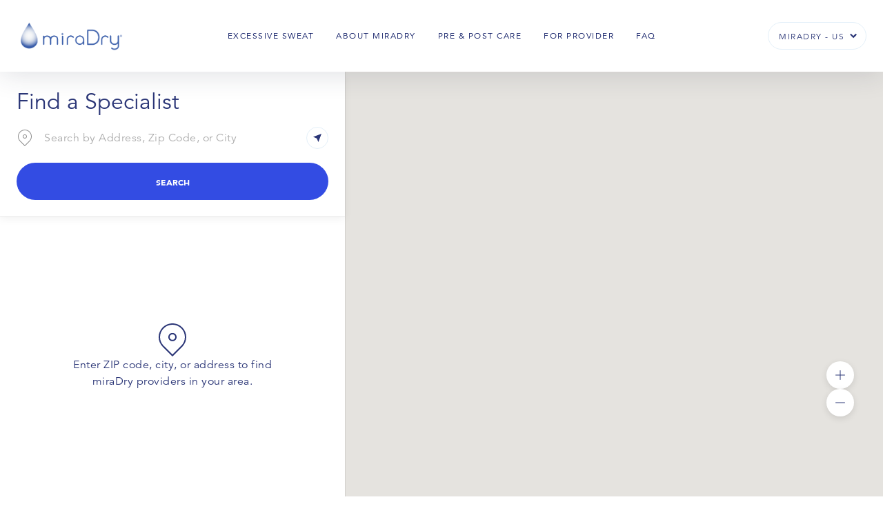

--- FILE ---
content_type: text/html
request_url: https://providers.miradry.com/search
body_size: 729
content:
<!doctype html><html lang="en"><head><meta charset="utf-8"/><meta name="viewport" content="width=device-width,initial-scale=1"/><meta name="theme-color" content="#000000"/><link rel="icon" href="/logo.png"/><link rel="apple-touch-icon" href="/logo.png"/><meta http-equiv="Content-Security-Policy" content="default-src 'none'; font-src 'self' data: https://*.gstatic.com https://*.hotjar.com https://*.intercomcdn.com; media-src *; img-src * data: blob:; manifest-src 'self' https://*.google.com; script-src 'self' https://*.intercom.io https://*.intercomcdn.com https://*.googleapis.com https://*.hotjar.com https://*.hsappstatic.net https://www.googletagmanager.com https://www.google-analytics.com https://ssl.google-analytics.com https://tagmanager.google.com https://bat.bing.com https://snap.licdn.com https://connect.facebook.net ; style-src 'self' 'unsafe-inline' https://*.hotjar.com https://tagmanager.google.com https://fonts.googleapis.com; object-src 'none'; connect-src 'self' https://*.amazonaws.com https://*.amazoncognito.com https://api.rollbar.com https://*.intercom.io wss://*.intercom.io https://*.googleapis.com https://*.hotjar.com https://*.hotjar.io wss://*.hotjar.com https://*.gstatic.com https://*.hsforms.com https://www.google-analytics.com https://analytics.google.com https://stats.g.doubleclick.net ; frame-src https://*.hubspot.com https://www.facebook.com; worker-src blob:;"/><link rel="manifest" href="/manifest.json"/><title>miraDry - Find a Provider</title><link href="/static/css/main.bb0abeb5.chunk.css" rel="stylesheet"></head><body><noscript>You need to enable JavaScript to run this app.</noscript><div id="root"></div><script src="/static/js/runtime-main.e2612ff1.js"></script><script src="/static/js/2.eb56477b.chunk.js"></script><script src="/static/js/main.f60d733b.chunk.js"></script></body></html>

--- FILE ---
content_type: text/css
request_url: https://providers.miradry.com/static/css/main.bb0abeb5.chunk.css
body_size: 536
content:
@font-face{font-family:"Avenir Pro";font-style:normal;font-weight:300;src:local("Avenir Pro Book"),url(/static/media/font.f89a310e.woff2) format("woff2"),url(/static/media/font.2b2a1b49.woff) format("woff");font-display:swap}@font-face{font-family:"Avenir Pro";font-style:normal;font-weight:900;src:local("Avenir Pro Black"),url(/static/media/font.afc96d12.woff2) format("woff2"),url(/static/media/font.929180da.woff) format("woff");font-display:swap}:root{--default-color:#2b3677;--app-header-mobile-height:64px;--app-header-height:104px;--app-header-mobile-diff:calc(var(--app-header-height) - var(--app-header-mobile-height))}#root,body,html{height:100%}body{font-family:Avenir Pro,Helvetica Neue,Arial,Noto Sans,sans-serif;color:#2b3677;color:var(--default-color);margin:0}button{font-family:inherit}code{font-family:source-code-pro,Menlo,Monaco,Consolas,"Courier New",monospace}a{cursor:pointer}svg{display:flex}.intercom-launcher-frame,.intercom-lightweight-app{z-index:30!important}.intercom-messenger-frame+.intercom-launcher-frame{z-index:1000!important}
/*# sourceMappingURL=main.bb0abeb5.chunk.css.map */

--- FILE ---
content_type: application/javascript
request_url: https://providers.miradry.com/static/js/main.f60d733b.chunk.js
body_size: 69470
content:
(this["webpackJsonp@miradry/doctor-locator-web"]=this["webpackJsonp@miradry/doctor-locator-web"]||[]).push([[0],{341:function(e,t,n){},503:function(e,t,n){"use strict";n.r(t);var a=n(1),i=n.n(a),r=n(56),o=n.n(r),l=(n(341),n(35)),c=n(3),s=n(19),d=n.n(s),m=n(27),p=n(586),u=n(193),b=n(588),g=n(599),h=n(220),f=n(598),x=n(288),j={nodeEnv:"production",appEnv:"production",graphqlEndpoint:"https://hxqcmvbmr3.execute-api.us-west-2.amazonaws.com/prod/graphql",cognitoIdentityPoolId:"us-west-2:74ddb1a7-c353-44b5-bf24-b3e842fb8eda",cognitoUserPoolId:"us-west-2_Gsa1YvWdU",cognitoWebClientId:"v2lob8sat4intf6j2tf2euk83",cognitoRegion:"us-west-2",rollbarAccessToken:"4a12c6b7d1db4bc7aeb7f0af03bc5f25",rollbarEnvironment:"prod",rollbarDevMode:"true"===Object({NODE_ENV:"production",PUBLIC_URL:"",WDS_SOCKET_HOST:void 0,WDS_SOCKET_PATH:void 0,WDS_SOCKET_PORT:void 0,FAST_REFRESH:!0,REACT_APP_ROLLBAR_ACCESS_TOKEN:"4a12c6b7d1db4bc7aeb7f0af03bc5f25",REACT_APP_COGNITO_IDENTITY_POOL_ID:"us-west-2:74ddb1a7-c353-44b5-bf24-b3e842fb8eda",REACT_APP_GRAPHQL_ENDPOINT:"https://hxqcmvbmr3.execute-api.us-west-2.amazonaws.com/prod/graphql",REACT_APP_INTERCOM_ID:"k3iuz3ob",REACT_APP_COGNITO_WEB_CLIENT_ID:"v2lob8sat4intf6j2tf2euk83",REACT_APP_HOTJAR_ID:"3632884",REACT_APP_COGNITO_USER_POOL_ID:"us-west-2_Gsa1YvWdU",REACT_APP_GOOGLE_MAPS_MAP_ID:"6d8c419b27323b7f",REACT_APP_ROLLBAR_ENV:"prod",REACT_APP_FORM_GUID:"5e7bc7d8-6739-4126-ba6c-47a96b1c646d",REACT_APP_ENV:"production",REACT_APP_PORTAL_ID:"21696999",REACT_APP_COGNITO_AWS_REGION:"us-west-2",REACT_APP_GOOGLE_MAPS_API_KEY:"AIzaSyAtcaaTJ47KsN8k2ILh12x4i4XdnhiC_Y4",REACT_APP_VERSION:"17435d5e69fc539f3895c72955d1805dabc2c59e",REACT_APP_GOOGLETAGMANAGER_ID:"GTM-PB33WZ4",REACT_APP_GOOGLETAGMANAGER_PARAMS:"",REACT_APP_CONTENT_SECURITY_POLICY:"default-src 'none'; font-src 'self' data: https://*.gstatic.com https://*.hotjar.com https://*.intercomcdn.com; media-src *; img-src * data: blob:; manifest-src 'self' https://*.google.com; script-src 'self' https://*.intercom.io https://*.intercomcdn.com https://*.googleapis.com https://*.hotjar.com https://*.hsappstatic.net https://www.googletagmanager.com https://www.google-analytics.com https://ssl.google-analytics.com https://tagmanager.google.com https://bat.bing.com https://snap.licdn.com https://connect.facebook.net ; style-src 'self' 'unsafe-inline' https://*.hotjar.com https://tagmanager.google.com https://fonts.googleapis.com; object-src 'none'; connect-src 'self' https://*.amazonaws.com https://*.amazoncognito.com https://api.rollbar.com https://*.intercom.io wss://*.intercom.io https://*.googleapis.com https://*.hotjar.com https://*.hotjar.io wss://*.hotjar.com https://*.gstatic.com https://*.hsforms.com https://www.google-analytics.com https://analytics.google.com https://stats.g.doubleclick.net ; frame-src https://*.hubspot.com https://www.facebook.com; worker-src blob:;"}).REACT_APP_ROLLBAR_DEV_MODE,version:"17435d5e69fc539f3895c72955d1805dabc2c59e",googleMapsApiKey:"AIzaSyAtcaaTJ47KsN8k2ILh12x4i4XdnhiC_Y4",googleMapsMapId:"6d8c419b27323b7f",formGuid:"5e7bc7d8-6739-4126-ba6c-47a96b1c646d",portalId:"21696999"},v=n(276),w={accessToken:j.rollbarAccessToken,captureUncaught:!0,captureUnhandledRejections:!0,enabled:!!j.rollbarAccessToken&&("production"===j.nodeEnv||j.rollbarDevMode),payload:{environment:j.rollbarEnvironment,client:{javascript:{code_version:j.version,source_map_enabled:!0}}}},O=new(n.n(v).a)(w),y=O;var k=j.graphqlEndpoint;function C(e){return S.apply(this,arguments)}function S(){return(S=Object(m.a)(d.a.mark((function e(t){var n,a,i,r,o,l,c,s,m;return d.a.wrap((function(e){for(;;)switch(e.prev=e.next){case 0:if(t.url.startsWith("https://")){e.next=11;break}return e.prev=1,e.next=4,h.a.currentSession();case 4:return n=e.sent,a=n.getIdToken().getJwtToken(),e.abrupt("return",{Authorization:a});case 9:e.prev=9,e.t0=e.catch(1);case 11:return e.next=13,h.a.currentUserCredentials();case 13:return i=e.sent,r=i.accessKeyId,o=i.secretAccessKey,l=i.sessionToken,c=h.a.configure(null),s=f.a.sign(t,{access_key:r,secret_key:o,session_token:l},{region:c.region,service:"execute-api"}),m=s.headers,e.abrupt("return",m);case 20:case"end":return e.stop()}}),e,null,[[1,9]])})))).apply(this,arguments)}function N(){return(N=Object(m.a)(d.a.mark((function e(t,n){var a,i,r,o,l,s,m;return d.a.wrap((function(e){for(;;)switch(e.prev=e.next){case 0:return o=null!==(a=null===n||void 0===n?void 0:n.body)&&void 0!==a?a:null,l=null!==(i=null===n||void 0===n?void 0:n.headers)&&void 0!==i?i:{},s=null!==(r=null===n||void 0===n?void 0:n.method)&&void 0!==r?r:"GET",e.next=5,C({url:t,data:o,headers:l,method:s});case 5:return m=e.sent,e.abrupt("return",fetch(t,Object(c.a)(Object(c.a)({},null!==n&&void 0!==n?n:{}),{},{headers:Object(c.a)(Object(c.a)({},l),m)})));case 7:case"end":return e.stop()}}),e)})))).apply(this,arguments)}var I=new g.a({uri:k,fetch:function(e,t){return N.apply(this,arguments)}}),z=new p.a({link:u.a.from([Object(x.a)((function(e){var t=e.graphQLErrors,n=e.networkError,a=e.operation;t&&t.forEach((function(e){console.error("[GraphQL error]",e,a),y.error("GraphQL Error - ".concat(e.message),{error:e,operation:a})})),n&&console.log("[Network error]",n,a)})),I]),cache:new b.a,defaultOptions:{watchQuery:{fetchPolicy:"no-cache"},query:{fetchPolicy:"no-cache"}}}),E=n(582),P=n(289),A=n(515),R=n(600),T=n(0),M=function(e){var t=e.resetErrorBoundary;return Object(T.jsxs)("div",{children:[Object(T.jsx)(A.a,{variant:"h3",children:"Sorry.. there was an error"}),Object(T.jsx)(R.a,{onClick:t,color:"primary",children:"Try again"})]})},L=function(e,t){console.error(e,t),y.error(e)},q=function(e){var t=e.children;return Object(T.jsx)(P.ErrorBoundary,{FallbackComponent:M,onError:L,children:t})},V=n(21),F=n(7),B=n(593),W=n(567),D=n(589),J=n(10);var H=null;function X(){var e=Object(a.useState)([]),t=Object(F.a)(e,2),n=t[0],i=t[1];H=function(e){i([].concat(Object(V.a)(n),[e]))},function(){i([])};var r=function(e){i(n.filter((function(t,n){return n!==e})))};return Object(T.jsx)(T.Fragment,{children:n.map((function(e,t){return Object(T.jsx)(B.a,Object(c.a)(Object(c.a)({anchorOrigin:{vertical:"top",horizontal:"center"},autoHideDuration:5e3,open:!0,onClose:function(){return r(t)}},e.snackProps),{},{children:Object(T.jsx)(K,{severity:e.severity||"info",children:Object(T.jsxs)(W.a,{sx:{display:"flex",alignItems:"center",gap:"6px"},children:[Object(T.jsx)(A.a,{children:e.message}),e.dismissNode&&Object(T.jsx)(R.a,{size:"small",variant:"outlined",color:"inherit",onClick:function(){return r(t)},children:e.dismissNode})]})})}),t)}))})}var U=function(e){var t=e.message,n=e.severity,a=e.dismissNode,i=e.snackProps;H&&H({dismissNode:a,severity:n,message:t,snackProps:i})},K=Object(J.a)(D.a,{target:"e1ag30ys0"})({name:"aae9rz",styles:".MuiAlert-icon{margin-top:2px;}"}),Z=n(568),_=n(596),Y=n(5),G=n(230),Q=n(39),$=n(309);function ee(e){return Object(T.jsx)($.a,Object(c.a)(Object(c.a)({height:"1em",viewBox:"0 0 24 24",xmlns:"http://www.w3.org/2000/svg"},e),{},{children:Object(T.jsx)("path",{d:"m2.70097217 2.00525783.06924789.05785545 9.22944664 9.22955342 9.2301132-9.22955342.0692479-.05785545c.1948682-.13499606.4642926-.11571091.6378589.05785545.1952622.19526214.1952622.51184463 0 .70710678l-9.23022 9.22944664 9.23022 9.2301132c.1952622.1952622.1952622.5118447 0 .7071068-.1735663.1735664-.4429907.1928515-.6378589.0578555l-.0692479-.0578555-9.2301132-9.23022-9.22944664 9.23022-.06924789.0578555c-.19486814.134996-.46429254.1157109-.63785889-.0578555-.19526215-.1952621-.19526215-.5118446 0-.7071068l9.22955342-9.2301132-9.22955342-9.22944664c-.19526215-.19526215-.19526215-.51184464 0-.70710678.17356635-.17356636.44299075-.19285151.63785889-.05785545z",fill:"currentColor"})}))}function te(e){return Object(T.jsx)($.a,Object(c.a)(Object(c.a)({height:"1em",viewBox:"0 0 24 24",xmlns:"http://www.w3.org/2000/svg"},e),{},{children:Object(T.jsx)("path",{d:"m18 6-4.5 12-2.25-5.25-5.25-2.25z",fill:"currentColor",fillRule:"evenodd"})}))}function ne(e){return Object(T.jsxs)($.a,Object(c.a)(Object(c.a)({width:"1em",viewBox:"0 0 17 16",fill:"none",xmlns:"http://www.w3.org/2000/svg"},e),{},{children:[Object(T.jsx)("path",{d:"M5.83325 4H14.4999",stroke:"currentColor",strokeLinecap:"round",strokeLinejoin:"round"}),Object(T.jsx)("path",{d:"M5.83325 8H14.4999",stroke:"currentColor",strokeLinecap:"round",strokeLinejoin:"round"}),Object(T.jsx)("path",{d:"M5.83325 12H14.4999",stroke:"currentColor",strokeLinecap:"round",strokeLinejoin:"round"}),Object(T.jsx)("path",{d:"M2.5 4H2.50667",stroke:"currentColor",strokeLinecap:"round",strokeLinejoin:"round"}),Object(T.jsx)("path",{d:"M2.5 8H2.50667",stroke:"currentColor",strokeLinecap:"round",strokeLinejoin:"round"}),Object(T.jsx)("path",{d:"M2.5 12H2.50667",stroke:"currentColor",strokeLinecap:"round",strokeLinejoin:"round"})]}))}function ae(e){return Object(T.jsx)($.a,Object(c.a)(Object(c.a)({width:"1em",height:"1em",viewBox:"0 0 24 24",version:"1.1",xmlns:"http://www.w3.org/2000/svg"},e),{},{children:Object(T.jsx)("g",{stroke:"none",strokeWidth:"1",fill:"none",fillRule:"evenodd",children:Object(T.jsx)("g",{fill:"currentColor",fillRule:"nonzero",children:Object(T.jsx)("path",{d:"M19.0710678,2.91168825 C22.8827324,6.70091187 22.9698967,12.8195126 19.3191199,16.7150732 L19.0710678,16.9705627 L12,24 L4.92893219,16.9705627 C1.11726758,13.1813391 1.03010333,7.06273837 4.68088009,3.16717775 L4.92893219,2.91168825 C8.84091094,-0.977258927 15.1590891,-0.977258927 19.0710678,2.91168825 Z M5.84358696,3.41896483 L5.59673809,3.65808974 C2.19475296,7.08022251 2.14406001,12.5708923 5.43262718,16.0547789 L5.63394822,16.2613714 L11.999,22.589 L18.4032619,16.2241613 C21.805247,12.8020285 21.85594,7.31135865 18.5673728,3.82747206 L18.3660518,3.62087961 C14.9131718,0.188328311 9.37812069,0.121023383 5.84358696,3.41896483 Z M12,6.93271485 C13.6667509,6.93271485 15.0203051,8.27830003 15.0203051,9.9411255 C15.0203051,11.603951 13.6667509,12.9495361 12,12.9495361 C10.3332491,12.9495361 8.97969491,11.603951 8.97969491,9.9411255 C8.97969491,8.27830003 10.3332491,6.93271485 12,6.93271485 Z M12,7.93271485 C10.8842163,7.93271485 9.97969491,8.83191093 9.97969491,9.9411255 C9.97969491,11.0503401 10.8842163,11.9495361 12,11.9495361 C13.1157837,11.9495361 14.0203051,11.0503401 14.0203051,9.9411255 C14.0203051,8.83191093 13.1157837,7.93271485 12,7.93271485 Z"})})})}))}function ie(e){return Object(T.jsxs)($.a,Object(c.a)(Object(c.a)({width:"1em",viewBox:"0 0 17 16",fill:"none",xmlns:"http://www.w3.org/2000/svg"},e),{},{children:[Object(T.jsxs)("g",{clipPath:"url(#clip0_12422_20275)",children:[Object(T.jsx)("path",{d:"M1.16675 4.00004V14.6667L5.83341 12L11.1667 14.6667L15.8334 12V1.33337L11.1667 4.00004L5.83341 1.33337L1.16675 4.00004Z",stroke:"currentColor",strokeLinecap:"round",strokeLinejoin:"round",fill:"none"}),Object(T.jsx)("path",{d:"M5.83325 1.33337V12",stroke:"currentColor",strokeLinecap:"round",strokeLinejoin:"round"}),Object(T.jsx)("path",{d:"M11.1667 4V14.6667",stroke:"currentColor",strokeLinecap:"round",strokeLinejoin:"round"})]}),Object(T.jsx)("defs",{children:Object(T.jsx)("clipPath",{id:"clip0_12422_20275",children:Object(T.jsx)("rect",{width:"16",height:"16",fill:"white",transform:"translate(0.5)"})})})]}))}function re(e){return Object(T.jsx)($.a,Object(c.a)(Object(c.a)({height:"1em",viewBox:"0 0 24 24",xmlns:"http://www.w3.org/2000/svg"},e),{},{children:Object(T.jsx)("path",{d:"m20.9994348 16.5032012v2.715103c.0020688.5096656-.2108296.9965861-.5863918 1.3411386-.3755621.3445524-.8789819.5148045-1.386583.4689301-2.784941-.3026066-5.4600729-1.2542468-7.8104463-2.7784554-2.1867185-1.389532-4.04067407-3.2434875-5.43020599-5.430206-1.52952788-2.36105-2.48138421-5.04919148-2.77845539-7.84664768-.04572848-.50602973.12333084-1.00797979.4658807-1.38323541s.82704613-.58926095 1.33513761-.58982841h2.715103c.90853143-.0088529 1.6829121.65711448 1.81006866 1.55674803.11459817.8688931.32712417 1.72203315.63352403 2.54314647.24864458.661467.08961208 1.40715305-.40726545 1.90962244l-1.1493936 1.14939356c1.28836658 2.265795 3.16441103 4.1418395 5.43020603 5.430206l1.1493936-1.1493936c.5024693-.4968775 1.2481554-.65591 1.9096224-.4072654.8211133.3063998 1.6742534.5189258 2.5431465.633524.9100687.1283885 1.5794568.9184221 1.556659 1.8372197z",fill:"none",stroke:"currentColor",strokeLinecap:"round",strokeLinejoin:"round"})}))}function oe(e){return Object(T.jsx)($.a,Object(c.a)(Object(c.a)({viewBox:"0 0 28 44",fill:"none",xmlns:"http://www.w3.org/2000/svg",stroke:"#000"},e),{},{children:Object(T.jsx)("path",{d:"M4.339 22.698c3.334 4.127 6.133 9.052 8.39 14.785v.004l.338.873.942 2.44.926-2.446c2.313-6.107 5.225-11.321 8.726-15.656A12.956 12.956 0 0 0 27 14c0-7.18-5.82-13-13-13S1 6.82 1 14c0 3.344 1.264 6.395 3.339 8.698Z",fill:e.fill})}))}function le(e){return Object(T.jsxs)($.a,Object(c.a)(Object(c.a)({width:"1em",height:"1em",fill:"none",viewBox:"0 0 24 24",xmlns:"http://www.w3.org/2000/svg"},e),{},{children:[Object(T.jsx)("circle",{fill:"none",cx:10.957,cy:10.957,r:10.457,stroke:"currentColor"}),Object(T.jsx)("path",{d:"m24 24-5.74-5.74",stroke:"currentColor",strokeLinecap:"square"})]}))}function ce(e){return Object(T.jsx)($.a,Object(c.a)(Object(c.a)({height:"1em",viewBox:"0 0 24 24",xmlns:"http://www.w3.org/2000/svg"},e),{},{children:Object(T.jsx)("path",{d:"m13.4142136 4.41421356 6.1715728 6.17157284c.7810486.7810486.7810486 2.0473786 0 2.8284272l-6.1715728 6.1715728c-.7810486.7810486-2.0473786.7810486-2.8284272 0l-6.17157284-6.1715728c-.78104858-.7810486-.78104858-2.0473786 0-2.8284272l6.17157284-6.17157284c.7810486-.78104858 2.0473786-.78104858 2.8284272 0zm.0857864 4.08578644v2.25h-3l-.1435272.0058012c-.84939794.0689505-1.52731162.7444554-1.60001376 1.5927874l-.00645904.1514114v2l.00684662.1017706c.04966242.3660755.36345761.6482294.74315338.6482294s.693491-.2821539.7431534-.6482294l.0068466-.1017706v-2l.0066027-.0573227c.0207284-.0883551.0883237-.1586555.1751262-.1832415l.0682711-.0094358h3v2.25l3-3z",fill:"currentColor",fillRule:"evenodd"})}))}function se(e){return Object(T.jsx)($.a,Object(c.a)(Object(c.a)({height:"1em",viewBox:"0 0 24 30",xmlns:"http://www.w3.org/2000/svg"},e),{},{children:Object(T.jsx)("path",{d:"m20.4852814 3.67251951c4.6862915 4.89669268 4.6862915 12.83580009 0 17.73249279l-8.4852814 8.5949877-8.48528137-8.5949877c-4.68629151-4.8966927-4.68629151-12.83580011 0-17.73249279 4.6862915-4.89669268 12.28427127-4.89669268 16.97056277 0z",fill:"currentColor",fillRule:"evenodd"})}))}function de(e){return Object(T.jsx)($.a,Object(c.a)(Object(c.a)({height:"1em",viewBox:"0 0 16 16",xmlns:"http://www.w3.org/2000/svg"},e),{},{children:Object(T.jsx)("path",{d:"m8 14c2.209139 0 4-1.7833969 4-3.9833284 0-1.46662098-1.3333333-4.13884486-4-8.0166716-2.66666667 3.87782674-4 6.55005062-4 8.0166716 0 2.1999315 1.790861 3.9833284 4 3.9833284z",fill:"currentColor",fillRule:"evenodd"})}))}function me(e){var t=e.sx,n=Object(Q.a)(e,["sx"]);return Object(T.jsx)($.a,Object(c.a)(Object(c.a)({height:"1em",viewBox:"0 0 24 24",xmlns:"http://www.w3.org/2000/svg",sx:Object(c.a)({marginLeft:"1px"},t)},n),{},{children:Object(T.jsx)("path",{d:"m21.9762068 12.0949166c.2755089.018694.4836984.2571926.4650044.5327015-.3868721 5.701648-5.1364731 10.15746-10.8809284 10.15746-3.43616739 0-6.60829427-1.6003064-8.65957248-4.2752852-.0823253-.1073567-.16264398-.2162171-.24091188-.3265231l-.55223722 2.6709231c-.04348166.21033-.21317588.36227-.41368491.3931085l-.08754094.0056193-.08964541-.0103064c-.24037706-.0496933-.4044898-.2642357-.39887485-.5012259l.0104535-.0896454.93017471-4.4994498 4.5549974 1.036208c.26926296.0612541.43788743.3291912.3766333.5984541-.05444812.2393449-.27220125.3991729-.50903062.3887146l-.08942352-.0120813-3.0020949-.6819146c.09788835.142466.19950082.2823823.30472564.4196012 1.86400181 2.4307601 4.74422273 3.8838029 7.86603218 3.8838029 5.2175831 0 9.5319015-4.047454 9.8832225-9.225157.018694-.2755089.2571926-.4836985.5327015-.4650045zm-9.9730818-5.8214791c.2454599 0 .4496084.17687516.4919443.41012437l.0080557.08987563.0001026.26075532c.6742465.09848231 1.3386218.42252421 1.8594534.99723497.1854349.20461789.1698841.52081822-.0347338.70625319-.2046179.18543496-.5208182.16988413-.7062532-.03473377-.320161-.3532811-.7147121-.56713808-1.1183026-.65586496l.001249 3.24871795c1.5761498.6124528 2.1750471 1.1242781 2.1750471 2.3213873 0 1.3400856-1.0093883 2.1598089-2.1760818 2.4061262l-.0004807.4532488c0 .2761424-.2238576.5-.5.5-.2454599 0-.4496084-.1768752-.4919443-.4101244l-.0080557-.0898756-.0002269-.3825314c-.8388047-.0563065-1.63679625-.4059567-2.09395077-1.0676277-.15696813-.2271907-.10004147-.5386129.12714924-.6955811.2271907-.1569681.53861293-.1000414.69558113.1271493.2657607.3846536.7490613.5915886 1.2713659.6357336l-.0002285-3.1089552-.3175785-.1251506c-1.34787852-.5597912-1.86496973-1.0729949-1.86496973-2.1799119 0-1.48173097.99705443-2.40819248 2.18277003-2.62753431l.0000881-.27871569c0-.27614237.2238576-.5.5-.5zm.5019708 6.1016734-.0019326 2.6084398c.651989-.2053634 1.1765243-.6718854 1.1765243-1.3663632 0-.555093-.2799862-.8585954-1.1745917-1.2420766zm-.5050958-11.2813609c3.4361674 0 6.6082942 1.60030643 8.6595725 4.2752852.0879944.11474952.1736963.23121693.2570518.3493314l.5360371-2.59302906c.0434817-.21032992.2131759-.36226998.4136849-.39310851l.0875409-.0056193.0896455.01030646c.240377.04969333.4044897.26423572.3988748.50122586l-.0104535.08964541-.9301747 4.49944978-4.5549974-1.03620794c-.269263-.06125414-.4378874-.32919118-.3766333-.59845414.0544481-.23934486.2722012-.39917288.5090306-.38871461l.0894235.01208131 3.083126.70091402c-.1225034-.1839722-.2511468-.36384273-.3856965-.53930298-1.8640019-2.43076012-4.7442228-3.8838029-7.8660322-3.8838029-5.21758312 0-9.53190149 4.04745401-9.88322251 9.225157-.01869402.2755089-.25719259.4836985-.53270148.4650045-.27550888-.018694-.48369847-.2571926-.46500445-.5327015.38687209-5.70164801 5.13647307-10.15746 10.88092844-10.15746zm-.497052 6.98704182c-.6646161.19989583-1.1826355.75994117-1.1826355 1.59889568 0 .5466041.2797182.8447648 1.1815123 1.2283324z",fill:"currentColor"})}))}function pe(e){return Object(T.jsx)($.a,Object(c.a)(Object(c.a)({height:"1em",viewBox:"0 0 24 24",xmlns:"http://www.w3.org/2000/svg"},e),{},{children:Object(T.jsx)("path",{d:"m11.5 1.5c5.5228475 0 10 4.4771525 10 10 0 1.3642155-.2731755 2.6646274-.7678088 3.8495181l.6083356 4.8746961c.0685025.5480199-.3202232 1.0478101-.8682432 1.1163126-.0823693.0102961-.1657001.0102961-.2480694 0l-4.8746961-.6083356c-1.1848907.4946333-2.4853026.7678088-3.8495181.7678088-5.5228475 0-10-4.4771525-10-10s4.4771525-10 10-10zm0 1c-4.97056275 0-9 4.02943725-9 9 0 4.9705627 4.02943725 9 9 9 1.071874 0 2.1162778-.1870374 3.0988059-.5473964l.3654805-.1432323.2452981-.1023999 5.1386644.6412775-.6412775-5.1386644.1023999-.2452981c.4539094-1.0873369.6906287-2.2584282.6906287-3.4642864 0-4.97056275-4.0294373-9-9-9z",fill:"currentColor"})}))}function ue(e){return Object(T.jsx)($.a,Object(c.a)(Object(c.a)({height:"1em",viewBox:"0 0 6 4",version:"1.1",xmlns:"http://www.w3.org/2000/svg",xmlnsXlink:"http://www.w3.org/1999/xlink"},e),{},{children:Object(T.jsx)("g",{id:"Symbols",stroke:"none",strokeWidth:"1",fill:"none",fillRule:"evenodd",strokeLinecap:"square",children:Object(T.jsx)("g",{id:"Tag-/-Feature-/-Text",transform:"translate(-84.000000, -2.000000)",stroke:"currentColor",children:Object(T.jsx)("g",{id:"Group-2",transform:"translate(81.000000, -2.000000)",children:Object(T.jsx)("polyline",{id:"Line",points:"4 6 5.5 7.5 8.5 4.5"})})})})}))}function be(e){return Object(T.jsx)($.a,Object(c.a)(Object(c.a)({height:"1em",viewBox:"0 0 24 24",xmlns:"http://www.w3.org/2000/svg"},e),{},{children:Object(T.jsx)("path",{d:"m11.3333333 7.5c.2761424 0 .5.22385763.5.5 0 .24545989-.1768751.44960837-.4101243.49194433l-.0898757.00805567h-3.99999997c-.42483442 0-.77541831.31790432-.82684048.72880177l-.00649285.10453156v7.33333337c0 .4248344.31790432.7754183.72880177.8268405l.10453156.0064928h7.33333337c.4248344 0 .7754183-.3179043.8268405-.7288018l.0064928-.1045315v-4c0-.2761424.2238576-.5.5-.5.2454599 0 .4496084.1768751.4919443.4101243l.0080557.0898757v4c0 .9618959-.7407822 1.7507729-1.6829715 1.8272559l-.1503618.0060774h-7.33333337c-.96189594 0-1.75077292-.7407822-1.82725588-1.6829715l-.00607745-.1503618v-7.33333337c0-.96189594.74078219-1.75077292 1.6829715-1.82725588l.15036183-.00607745zm6.6666667-2 .0115408.00013238c.0208604.00047862.0416965.00225512.062377.00532949l-.0739178-.00546187c.036097 0 .0713007.00382515.1052277.01109223.0152466.0033039.030607.00735579.0457839.01214912.0137253.00431675.0270135.0091671.040025.01455089.0135023.00555923.0272391.01195737.0407216.01901273.0122885.00648837.0239243.01321437.0352521.02038304.0118243.00742134.0235989.01558653.0350822.0243146.0136617.01041764.0267262.02143659.0391939.03308614.0040386.0037682.0081794.00777025.012267.01185786l.0118579.01226696c.0116495.01246775.0226684.02553219.033006.03914251l-.0448639-.05140947c.0268343.02683427.0499808.05595982.0694396.08674687.0069877.01112405.0137137.02275985.0199727.03467928.0072847.01385155.0136828.02758838.0194237.04153214.0052021.01257003.0100525.02585825.0143422.03939593.0048204.01536446.0088723.03072492.0121827.04621212.0010835.00484844.0020961.00996621.00303.01511142l.002889.01797152c.0025096.01736509.0041049.03483686.0047861.0523376l.0003806.01956651v4c0 .2761424-.2238576.5-.5.5-.2454599 0-.4496084-.1768752-.4919443-.4101244l-.0080557-.0898756v-2.794l-6.4797799 6.4808867c-.1952622.1952622-.5118447.1952622-.7071068 0-.1735664-.1735663-.1928515-.4429907-.0578555-.6378589l.0578555-.0692479 6.4788867-6.4797799h-2.792c-.2454599 0-.4496084-.17687516-.4919443-.41012437l-.0080557-.08987563c0-.24545989.1768752-.44960837.4101244-.49194433l.0898756-.00805567z",fill:"currentColor"})}))}function ge(e){return Object(T.jsx)($.a,Object(c.a)(Object(c.a)({height:"1em",viewBox:"0 0 24 24",xmlns:"http://www.w3.org/2000/svg"},e),{},{children:Object(T.jsx)("path",{d:"m12 5c.2454599 0 .4496084.17687516.4919443.41012437l.0080557.08987563v6h6c.2761424 0 .5.2238576.5.5 0 .2454599-.1768752.4496084-.4101244.4919443l-.0898756.0080557h-6v6c0 .2761424-.2238576.5-.5.5-.2454599 0-.4496084-.1768752-.4919443-.4101244l-.0080557-.0898756v-6h-6c-.27614237 0-.5-.2238576-.5-.5 0-.2454599.17687516-.4496084.41012437-.4919443l.08987563-.0080557h6v-6c0-.27614237.2238576-.5.5-.5z",fill:"currentColor"})}))}function he(e){return Object(T.jsx)($.a,Object(c.a)(Object(c.a)({height:"1em",viewBox:"0 0 24 24",xmlns:"http://www.w3.org/2000/svg"},e),{},{children:Object(T.jsx)("path",{d:"m19 12c0 .2454599-.1768752.4496084-.4101244.4919443l-.0898756.0080557h-13c-.27614237 0-.5-.2238576-.5-.5 0-.2454599.17687516-.4496084.41012437-.4919443l.08987563-.0080557h13c.2761424 0 .5.2238576.5.5z",fill:"currentColor"})}))}function fe(){return Object(T.jsx)($.a,{viewBox:"0 0 32 32",children:Object(T.jsx)("g",{stroke:"none",strokeWidth:"1",fill:"none",fillRule:"evenodd",children:Object(T.jsx)("g",{transform:"translate(-24, -235)",children:Object(T.jsx)("g",{transform:"translate(24, 227)",children:Object(T.jsxs)("g",{transform:"translate(0, 8)",children:[Object(T.jsx)("rect",{fill:"#E4F0F9",x:"0",y:"0",width:"32",height:"32",rx:"16"}),Object(T.jsx)("g",{transform:"translate(7.2, 8)",stroke:"#2B3677",strokeLinecap:"round",strokeLinejoin:"round",children:Object(T.jsx)("path",{d:"M14.8745997,11.6897675 L14.8745997,13.6129655 C14.876065,13.9739786 14.725262,14.3188806 14.4592388,14.5629386 C14.1932156,14.8069966 13.8366266,14.9275919 13.4770758,14.8950974 C11.5044093,14.6807511 9.6095242,14.0066726 7.94467637,12.9270249 C6.39575077,11.9427731 5.08253224,10.6295546 4.09828046,9.08062896 C3.01486488,7.40821857 2.34063331,5.50411834 2.13020789,3.52258688 C2.09781688,3.16414915 2.21756724,2.80860119 2.46020672,2.54279512 C2.7028462,2.27698906 3.04603106,2.12540195 3.4059292,2.125 L5.32912715,2.125 C5.97267025,2.1187292 6.52118989,2.59045609 6.61125912,3.22769652 C6.69243283,3.84316247 6.84297207,4.44747 7.06000531,5.02909194 C7.23612858,5.49763106 7.12348051,6.02582535 6.77152562,6.38174117 L5.95737182,7.19589497 C6.86996481,8.80083304 8.19882965,10.1296979 9.80376772,11.0422909 L10.6179215,10.2281371 C10.9738373,9.87618218 11.5020316,9.76353411 11.9705708,9.93965738 C12.5521927,10.1566906 13.1565002,10.3072299 13.7719662,10.3884036 C14.4165982,10.4793454 14.8907481,11.0389526 14.8745997,11.6897675 Z"})})]})})})})})}function xe(){return Object(T.jsx)($.a,{viewBox:"0 0 32 32",children:Object(T.jsx)("g",{stroke:"none",strokeWidth:"1",fill:"none",fillRule:"evenodd",children:Object(T.jsx)("g",{transform:"translate(-24, -146)",children:Object(T.jsx)("g",{transform:"translate(24, 140)",children:Object(T.jsxs)("g",{transform:"translate(0, 6)",children:[Object(T.jsx)("path",{d:"M32,16 C32,7.16344 24.8366,0 16,0 C7.16344,0 0,7.16344 0,16 C0,24.8366 7.16344,32 16,32 C24.8366,32 32,24.8366 32,16 Z",fill:"#E4F0F9",fillRule:"nonzero"}),Object(T.jsx)("path",{d:"M22.375,14.4063 C22.375,17.9268 16,23.9688 16,23.9688 C16,23.9688 9.625,17.9268 9.625,14.4063 C9.625,10.8854 12.4792,8.03125 16,8.03125 C19.5208,8.03125 22.375,10.8854 22.375,14.4063 Z",stroke:"#2B3677",strokeWidth:"1.2"}),Object(T.jsx)("path",{d:"M16,14.6021 C16.313,14.6021 16.5667,14.3484 16.5667,14.0354 C16.5667,13.7225 16.313,13.4688 16,13.4688 C15.6871,13.4688 15.4333,13.7225 15.4333,14.0354 C15.4333,14.3484 15.6871,14.6021 16,14.6021 Z",stroke:"#2B3677",fill:"#2B3677",fillRule:"nonzero",strokeLinecap:"round",strokeLinejoin:"round"})]})})})})})}var je=Object(G.a)({breakpoints:{values:{xs:0,sm:550,md:850,lg:1248,xl:1920,zero:0,mobile:550,tablet:850,miradryMobile:767}},typography:{fontFamily:"Avenir Pro, Helvetica Neue, Arial, Noto Sans, sans-serif"}}),ve="#B42424";je=Object(G.a)(je,{palette:{error:{main:"#bb2c1a"},onyx:{100:"#1C1C1C",200:"#555555",300:"#8D8D8D",400:"#B8B8B8",500:"#DCDCDC",600:"#F2F2F2",700:"#F8F8F8"},primary:{main:"#2B3677",light:"#334CE3",100:"#b1cded",200:"#e4f0f9"},secondary:{main:"#C74D2A",light:"#F8704A",100:"#ff9e7f",200:"#ffe3d0"},tertiary:{main:"#252A44",light:"#2B3677",100:"#a1afce",200:"#E1E3EE"},text:{primary:"#2b3677"},tonalOffset:.2}}),je=Object(G.a)(je,{typography:{body1:{fontSize:"16px",fontWeight:300,letterSpacing:"0.5px",lineHeight:"24px"},body2:{fontSize:"14px",fontWeight:300,letterSpacing:"0.44px",lineHeight:"24px"},body2Strong:{fontSize:"14px",fontWeight:900,lineHeight:"24px",letterSpacing:"0px"},button:{fontSize:"12px",fontWeight:900,textTransform:"uppercase",letterSpacing:"0px",lineHeight:"24px"},h1:{fontSize:"98px",fontWeight:900,letterSpacing:"-2px",lineHeight:"80px"},h2:{fontSize:"80px",fontWeight:300,letterSpacing:"0px",lineHeight:"120px"},h3:{fontSize:"72px",fontWeight:900,letterSpacing:"0px",lineHeight:"72px"},h4:{fontSize:"40px",fontWeight:900,letterSpacing:"0px",lineHeight:"48px"},h5:{fontSize:"40px",fontWeight:900,letterSpacing:"0px",lineHeight:"48px"},h6:{fontSize:"16px",fontWeight:900,letterSpacing:"0px",lineHeight:"24px"},h6Light:Object(Y.a)({fontSize:"32px",fontWeight:300,letterSpacing:"0px",lineHeight:"40px"},je.breakpoints.down("tablet"),{fontSize:"24px",lineHeight:"32px"}),h7Strong:{fontSize:"24px",fontWeight:900,letterSpacing:0,lineHeight:"32px"},h7Light:{fontSize:"24px",fontWeight:300,letterSpacing:"0px",lineHeight:"32px"},h8:{fontFamily:"Avenir-Black",lineHeight:"24px",textTransform:"uppercase"},overlineSmall:{fontSize:"10px",fontWeight:300,letterSpacing:"1px",lineHeight:"24px",textTransform:"uppercase"},caption:{fontSize:"12px",fontWeight:300,letterSpacing:"0.38px",lineHeight:"16px"}}}),je=Object(G.a)(je,{components:{MuiButton:{styleOverrides:{root:{borderRadius:"32px",padding:"9px 24px 7px"},containedPrimary:{background:je.palette.primary.light,boxShadow:"none","&.Mui-disabled":{background:je.palette.primary.light,color:"#fff",opacity:.6},"&:hover":{background:"#273bb7",boxShadow:"none"}},startIcon:{display:"flex",marginBottom:"3px"},endIcon:{display:"flex",marginBottom:"3px"},containedSizeLarge:Object(c.a)(Object(c.a)({},je.typography.button),{},{padding:"14px",paddingTop:"16px"}),outlined:{padding:"7px 24px 5px",borderWidth:"2px","&:hover":{borderWidth:"2px"}},outlinedSecondary:{borderColor:je.palette.secondary.light,color:je.palette.primary.main,"&:hover":{borderColor:je.palette.primary.main,background:"#fff"}}}},MuiButtonBase:{defaultProps:{disableRipple:!0}},MuiCheckbox:{styleOverrides:{root:{borderRadius:"6px","&.Mui-checked":{color:je.palette.primary.light}}}},MuiDialog:{styleOverrides:{root:{backdropFilter:"blur(3px)","> .MuiBackdrop-root":{background:"rgba(37, 42, 68, 0.16)"}},paper:{boxShadow:"0px 20px 48px 0px rgba(37, 42, 68, 0.32)"}}},MuiDialogActions:{styleOverrides:{root:Object(Y.a)({boxShadow:"none",boxSizing:"border-box",flexWrap:"wrap",gap:"10px",padding:"32px 48px",transitionDuration:"0.3s"},je.breakpoints.down("mobile"),{padding:"16px"})}},MuiDialogContent:{styleOverrides:{root:Object(Y.a)({padding:"48px",position:"relative"},je.breakpoints.down("mobile"),{padding:"16px"})}},MuiDialogTitle:{styleOverrides:{root:Object(Y.a)({},je.breakpoints.down("mobile"),{padding:"16px"})}},MuiFormControlLabel:{styleOverrides:{label:Object(c.a)({},je.typography.body2)}},MuiFormGroup:{styleOverrides:{root:{".MuiCheckbox-root":{paddingTop:"6px",paddingBottom:"6px"}}}},MuiFormHelperText:{styleOverrides:{root:Object(c.a)(Object(c.a)({},je.typography.caption),{},{margin:"8px 0px 0px 0px","&.Mui-error":{color:"#a03026"}})}},MuiFormLabel:{styleOverrides:{root:Object(c.a)(Object(c.a)({},je.typography.body2Strong),{},{color:je.palette.primary.main,marginBottom:"14px"}),asterisk:{color:ve}}},MuiIconButton:{styleOverrides:{sizeSmall:{padding:"3px"},colorSecondary:{border:"1px solid ".concat(je.palette.primary[200]),color:je.palette.primary.main,"&:hover":{background:"rgba(0, 0, 0, 0.04)"}}}},MuiInputBase:{styleOverrides:{input:Object(c.a)(Object(c.a)({},je.typography.body1),{},{height:"auto",padding:"4px 0px","&::placeholder":{color:"#aeaeae",opacity:"1"},"&:focus":{background:"none"}})}},MuiInputLabel:{defaultProps:{shrink:!0},styleOverrides:{root:Object(c.a)(Object(c.a)({},je.typography.caption),{},{transform:"none",position:"relative",marginBottom:"10px"}),asterisk:{color:ve}}},MuiLink:{defaultProps:{},styleOverrides:{root:{fontSize:"12px",fontWeight:900,lineHeight:"24px",letterSpacing:0,textDecoration:"none"}}},MuiLoadingButton:{styleOverrides:{loadingIndicator:{color:"#fff"}}},MuiMenu:{styleOverrides:{root:{".MuiMenu-paper":{boxShadow:"0px 3px 12px -2px rgba(0, 0, 0, 0.16)",marginTop:"6px"}},list:{padding:"0px"}}},MuiMenuItem:{styleOverrides:{root:Object(c.a)(Object(c.a)({},je.typography.body2),{},{padding:"8px 18px",":nth-of-type(even)":{background:"rgba(228, 240, 249, 0.5)"},"&.Mui-selected, &.Mui-selected.Mui-focusVisible":Object(c.a)(Object(c.a)({},je.typography.body2Strong),{},{background:je.palette.primary.light,color:"#fff","&:hover":{background:je.palette.primary.light}}),":hover":{backgroundColor:"rgba(0, 0, 0, 0.04)"}})}},MuiPaper:{styleOverrides:{root:{borderRadius:0}}},MuiSelect:{defaultProps:{IconComponent:function(e){return Object(T.jsx)($.a,Object(c.a)(Object(c.a)({viewBox:"0 0 10 8",version:"1.1",xmlns:"http://www.w3.org/2000/svg",xmlnsXlink:"http://www.w3.org/1999/xlink"},e),{},{children:Object(T.jsx)("g",{stroke:"none",strokeWidth:"1",fill:"none",fillRule:"evenodd",children:Object(T.jsx)("g",{transform:"translate(-66.000000, -16.000000)",fill:"currentColor",fillRule:"nonzero",children:Object(T.jsx)("g",{transform:"translate(59.000000, 8.000000)",children:Object(T.jsx)("polygon",{transform:"translate(12.000000, 12.001037) scale(1, -1) translate(-12.000000, -12.001037) ",points:"11.9999997 8.75 7 13.7500003 8.50207469 15.252075 11.9999997 11.7541494 15.4979253 15.252075 17 13.7500003"})})})})}))}},styleOverrides:{root:{"&.MuiOutlinedInput-root":{".MuiSelect-select":{paddingTop:"9px",paddingBottom:"7px",paddingLeft:"16px",fontSize:"12px",fontWeight:300,letterSpacing:"1.5px"},".MuiOutlinedInput-notchedOutline":{borderRadius:"20px",border:"1px solid ".concat(je.palette.primary[200])},"&.Mui-focused .MuiOutlinedInput-notchedOutline":{border:"2px solid ".concat(je.palette.primary.light)}}},icon:{fontSize:"10px",right:"14px",color:"inherit",transition:"all 0.2s"}}},MuiTextField:{styleOverrides:{root:{".MuiOutlinedInput-root":{padding:"0px",fieldset:{borderRadius:"6px",border:"1px solid rgba(43, 54, 119, 0.16)"},".MuiOutlinedInput-input":{padding:"16px 24px"},"&:hover fieldset":{borderColor:je.palette.primary.light},"&.Mui-focused fieldset":{borderColor:je.palette.primary.light},"&.Mui-error fieldset":{borderColor:"rgba(160, 48, 38, 0.49)"}}}}},MuiToggleButton:{styleOverrides:{root:{border:"0px",width:"66px",padding:"8px 12px",borderRadius:"6px",":not(.Mui-selected)":{background:"#EAEBF3",color:"#505A8F",transitionDuration:"0.2s","&:hover":{background:je.palette.tertiary[200],color:je.palette.primary.main}},"&.Mui-selected, &.Mui-selected:hover":{background:je.palette.primary.main,color:"#fff"}},sizeSmall:{width:"40px",padding:"6px 10px"}}},MuiToggleButtonGroup:{styleOverrides:{root:{gap:"2px"}}},MuiTooltip:{defaultProps:{arrow:!0},styleOverrides:{tooltip:Object(c.a)(Object(c.a)({},je.typography.overline),{},{boxShadow:"0px 3px 12px -2px rgba(0, 0, 0, 0.16)",background:je.palette.primary.main,padding:"8px 18px",borderRadius:"0"}),arrow:{color:je.palette.primary.main}}}}});var we=function(e){var t=e.children;return Object(T.jsx)(Z.a,{injectFirst:!0,children:Object(T.jsxs)(_.a,{theme:je,children:[Object(T.jsx)(X,{}),t]})})},Oe=n(218),ye=n(167),ke="GTM-PB33WZ4";!function(e,t,n,a,i){e[a]=e[a]||[],e[a].push({"gtm.start":(new Date).getTime(),event:"gtm.js"});var r=t.getElementsByTagName(n)[0],o=t.createElement(n);o.async=!0,o.src="https://www.googletagmanager.com/gtm.js?id=".concat(ke).concat(""),r.parentNode.insertBefore(o,r)}(window,document,"script","dataLayer"),document.body.insertBefore(function(){var e='<iframe src="https://www.googletagmanager.com/ns.html?id='.concat(ke).concat("",'" height="0" width="0" style="display: none; visibility: hidden"></iframe>'),t=document.createElement("noscript");return t.innerHTML=e,t}(),document.body.childNodes[0]),function(){var e,t,n,a;e=window,t=document,e.hj=e.hj||function(){(e.hj.q=e.hj.q||[]).push(arguments)},e._hjSettings={hjid:"3632884",hjsv:6},n=t.getElementsByTagName("head")[0],(a=t.createElement("script")).async=1,a.src="https://static.hotjar.com/c/hotjar-"+e._hjSettings.hjid+".js?sv="+e._hjSettings.hjsv,n.appendChild(a)}(),Oe.a.configure({region:j.cognitoRegion,userPoolId:j.cognitoUserPoolId,userPoolWebClientId:j.cognitoWebClientId,identityPoolId:j.cognitoIdentityPoolId,mandatorySignIn:!1});var Ce=ye.a,Se=n(591),Ne=n.p+"static/media/miraDry-Logo_FINAL_white_RGB-1024x304.00b25804.png",Ie=n.p+"static/media/miraDry-Logo_FINAL_white_RGB-768x228.60a619d1.png",ze=n.p+"static/media/miraDry-Logo_FINAL_white_RGB.67b3dd10.png";var Ee="https://www.miradry.com",Pe=function(e){var t=e.onChatClick;return Object(T.jsx)(Te,{children:Object(T.jsx)(Ae,{onChatClick:t})})},Ae=function(e){var t=e.onChatClick;return Object(T.jsxs)(Re,{children:[Object(T.jsxs)("svg",{xmlns:"http://www.w3.org/2000/svg",id:"e-font-icon-svg-symbols",style:{display:"none"},children:[Object(T.jsx)("symbol",{id:"fab-instagram",viewBox:"0 0 448 512",children:Object(T.jsx)("path",{d:"M224.1 141c-63.6 0-114.9 51.3-114.9 114.9s51.3 114.9 114.9 114.9S339 319.5 339 255.9 287.7 141 224.1 141zm0 189.6c-41.1 0-74.7-33.5-74.7-74.7s33.5-74.7 74.7-74.7 74.7 33.5 74.7 74.7-33.6 74.7-74.7 74.7zm146.4-194.3c0 14.9-12 26.8-26.8 26.8-14.9 0-26.8-12-26.8-26.8s12-26.8 26.8-26.8 26.8 12 26.8 26.8zm76.1 27.2c-1.7-35.9-9.9-67.7-36.2-93.9-26.2-26.2-58-34.4-93.9-36.2-37-2.1-147.9-2.1-184.9 0-35.8 1.7-67.6 9.9-93.9 36.1s-34.4 58-36.2 93.9c-2.1 37-2.1 147.9 0 184.9 1.7 35.9 9.9 67.7 36.2 93.9s58 34.4 93.9 36.2c37 2.1 147.9 2.1 184.9 0 35.9-1.7 67.7-9.9 93.9-36.2 26.2-26.2 34.4-58 36.2-93.9 2.1-37 2.1-147.8 0-184.8zM398.8 388c-7.8 19.6-22.9 34.7-42.6 42.6-29.5 11.7-99.5 9-132.1 9s-102.7 2.6-132.1-9c-19.6-7.8-34.7-22.9-42.6-42.6-11.7-29.5-9-99.5-9-132.1s-2.6-102.7 9-132.1c7.8-19.6 22.9-34.7 42.6-42.6 29.5-11.7 99.5-9 132.1-9s102.7-2.6 132.1 9c19.6 7.8 34.7 22.9 42.6 42.6 11.7 29.5 9 99.5 9 132.1s2.7 102.7-9 132.1z"})}),Object(T.jsx)("symbol",{id:"fab-facebook-f",viewBox:"0 0 320 512",children:Object(T.jsx)("path",{d:"M279.14 288l14.22-92.66h-88.91v-60.13c0-25.35 12.42-50.06 52.24-50.06h40.42V6.26S260.43 0 225.36 0c-73.22 0-121.08 44.38-121.08 124.72v70.62H22.89V288h81.39v224h100.17V288z"})}),Object(T.jsx)("symbol",{id:"fab-linkedin",viewBox:"0 0 448 512",children:Object(T.jsx)("path",{d:"M416 32H31.9C14.3 32 0 46.5 0 64.3v383.4C0 465.5 14.3 480 31.9 480H416c17.6 0 32-14.5 32-32.3V64.3c0-17.8-14.4-32.3-32-32.3zM135.4 416H69V202.2h66.5V416zm-33.2-243c-21.3 0-38.5-17.3-38.5-38.5S80.9 96 102.2 96c21.2 0 38.5 17.3 38.5 38.5 0 21.3-17.2 38.5-38.5 38.5zm282.1 243h-66.4V312c0-24.8-.5-56.7-34.5-56.7-34.6 0-39.9 27-39.9 54.9V416h-66.4V202.2h63.7v29.2h.9c8.9-16.8 30.6-34.5 62.9-34.5 67.2 0 79.7 44.3 79.7 101.9V416z"})}),Object(T.jsx)("symbol",{id:"fab-youtube",viewBox:"0 0 576 512",children:Object(T.jsx)("path",{d:"M549.655 124.083c-6.281-23.65-24.787-42.276-48.284-48.597C458.781 64 288 64 288 64S117.22 64 74.629 75.486c-23.497 6.322-42.003 24.947-48.284 48.597-11.412 42.867-11.412 132.305-11.412 132.305s0 89.438 11.412 132.305c6.281 23.65 24.787 41.5 48.284 47.821C117.22 448 288 448 288 448s170.78 0 213.371-11.486c23.497-6.321 42.003-24.171 48.284-47.821 11.412-42.867 11.412-132.305 11.412-132.305s0-89.438-11.412-132.305zm-317.51 213.508V175.185l142.739 81.205-142.739 81.201z"})})]}),Object(T.jsxs)("div",{"data-elementor-type":"footer","data-elementor-id":"127260",className:"elementor elementor-127260 elementor-location-footer",children:[Object(T.jsx)("section",{className:"elementor-section elementor-top-section elementor-element elementor-element-37a1a0e3 elementor-section-boxed elementor-section-height-default elementor-section-height-default","data-id":"37a1a0e3","data-element_type":"section","data-settings":'{"background_background":"classic"}',children:Object(T.jsxs)("div",{className:"elementor-container elementor-column-gap-default",children:[Object(T.jsx)("div",{className:"elementor-column elementor-col-25 elementor-top-column elementor-element elementor-element-7ad01fa9","data-id":"7ad01fa9","data-element_type":"column",children:Object(T.jsx)("div",{className:"elementor-widget-wrap elementor-element-populated",children:Object(T.jsx)("div",{className:"elementor-element elementor-element-174f2cb elementor-widget elementor-widget-image","data-id":"174f2cb","data-element_type":"widget","data-widget_type":"image.default",children:Object(T.jsx)("div",{className:"elementor-widget-container",children:Object(T.jsxs)("a",{href:Ee,children:[Object(T.jsx)("img",{width:"1500",height:"446",src:ze,className:"attachment-full size-full",alt:"miraDry Logo White",loading:"lazy",srcSet:"".concat(ze," 1500w, ").concat("[data-uri]"," 300w, ").concat(Ne," 1024w, ").concat(Ie," 768w"),sizes:"(max-width: 1500px) 100vw, 1500px"})," "]})})})})}),Object(T.jsx)("div",{className:"elementor-column elementor-col-25 elementor-top-column elementor-element elementor-element-3fbc8505","data-id":"3fbc8505","data-element_type":"column",children:Object(T.jsxs)("div",{className:"elementor-widget-wrap elementor-element-populated",children:[Object(T.jsx)("div",{className:"elementor-element elementor-element-d44faaa elementor-widget elementor-widget-heading","data-id":"d44faaa","data-element_type":"widget","data-widget_type":"heading.default",children:Object(T.jsxs)("div",{className:"elementor-widget-container",children:[Object(T.jsx)("h6",{className:"elementor-heading-title elementor-size-default",children:"miradry"})," "]})}),Object(T.jsx)("div",{className:"elementor-element elementor-element-78da24c8 elementor-align-left elementor-mobile-align-left elementor-icon-list--layout-traditional elementor-list-item-link-full_width elementor-widget elementor-widget-icon-list","data-id":"78da24c8","data-element_type":"widget","data-widget_type":"icon-list.default",children:Object(T.jsxs)("div",{className:"elementor-widget-container",children:[Object(T.jsx)("style",{children:".elementor-widget.elementor-icon-list--layout-inline .elementor-widget-container{overflow:hidden}.elementor-widget .elementor-icon-list-items.elementor-inline-items{margin-right:-8px;margin-left:-8px}.elementor-widget .elementor-icon-list-items.elementor-inline-items .elementor-icon-list-item{margin-right:8px;margin-left:8px}.elementor-widget .elementor-icon-list-items.elementor-inline-items .elementor-icon-list-item:after{width:auto;left:auto;right:auto;position:relative;height:100%;border-top:0;border-bottom:0;border-right:0;border-left-width:1px;border-style:solid;right:-8px}.elementor-widget .elementor-icon-list-items{list-style-type:none;margin:0;padding:0}.elementor-widget .elementor-icon-list-item{margin:0;padding:0;position:relative}.elementor-widget .elementor-icon-list-item:after{position:absolute;bottom:0;width:100%}.elementor-widget .elementor-icon-list-item,.elementor-widget .elementor-icon-list-item a{display:-webkit-box;display:-ms-flexbox;display:flex;-webkit-box-align:center;-ms-flex-align:center;align-items:center;font-size:inherit}.elementor-widget .elementor-icon-list-icon+.elementor-icon-list-text{-ms-flex-item-align:center;align-self:center;padding-left:5px}.elementor-widget .elementor-icon-list-icon{display:-webkit-box;display:-ms-flexbox;display:flex}.elementor-widget .elementor-icon-list-icon svg{width:var(--e-icon-list-icon-size,1em);height:var(--e-icon-list-icon-size,1em)}.elementor-widget .elementor-icon-list-icon i{width:1.25em;font-size:var(--e-icon-list-icon-size)}.elementor-widget.elementor-widget-icon-list .elementor-icon-list-icon{text-align:var(--e-icon-list-icon-align)}.elementor-widget.elementor-widget-icon-list .elementor-icon-list-icon svg{margin:var(--e-icon-list-icon-margin,0 calc(var(--e-icon-list-icon-size, 1em) * .25) 0 0)}.elementor-widget.elementor-list-item-link-full_width a{width:100%}.elementor-widget.elementor-align-center .elementor-icon-list-item,.elementor-widget.elementor-align-center .elementor-icon-list-item a{-webkit-box-pack:center;-ms-flex-pack:center;justify-content:center}.elementor-widget.elementor-align-center .elementor-icon-list-item:after{margin:auto}.elementor-widget.elementor-align-center .elementor-inline-items{-webkit-box-pack:center;-ms-flex-pack:center;justify-content:center}.elementor-widget.elementor-align-left .elementor-icon-list-item,.elementor-widget.elementor-align-left .elementor-icon-list-item a{-webkit-box-pack:start;-ms-flex-pack:start;justify-content:flex-start;text-align:left}.elementor-widget.elementor-align-left .elementor-inline-items{-webkit-box-pack:start;-ms-flex-pack:start;justify-content:flex-start}.elementor-widget.elementor-align-right .elementor-icon-list-item,.elementor-widget.elementor-align-right .elementor-icon-list-item a{-webkit-box-pack:end;-ms-flex-pack:end;justify-content:flex-end;text-align:right}.elementor-widget.elementor-align-right .elementor-icon-list-items{-webkit-box-pack:end;-ms-flex-pack:end;justify-content:flex-end}.elementor-widget:not(.elementor-align-right) .elementor-icon-list-item:after{left:0}.elementor-widget:not(.elementor-align-left) .elementor-icon-list-item:after{right:0}@media (min-width:-1px){.elementor-widget.elementor-widescreen-align-center .elementor-icon-list-item,.elementor-widget.elementor-widescreen-align-center .elementor-icon-list-item a{-webkit-box-pack:center;-ms-flex-pack:center;justify-content:center}.elementor-widget.elementor-widescreen-align-center .elementor-icon-list-item:after{margin:auto}.elementor-widget.elementor-widescreen-align-center .elementor-inline-items{-webkit-box-pack:center;-ms-flex-pack:center;justify-content:center}.elementor-widget.elementor-widescreen-align-left .elementor-icon-list-item,.elementor-widget.elementor-widescreen-align-left .elementor-icon-list-item a{-webkit-box-pack:start;-ms-flex-pack:start;justify-content:flex-start;text-align:left}.elementor-widget.elementor-widescreen-align-left .elementor-inline-items{-webkit-box-pack:start;-ms-flex-pack:start;justify-content:flex-start}.elementor-widget.elementor-widescreen-align-right .elementor-icon-list-item,.elementor-widget.elementor-widescreen-align-right .elementor-icon-list-item a{-webkit-box-pack:end;-ms-flex-pack:end;justify-content:flex-end;text-align:right}.elementor-widget.elementor-widescreen-align-right .elementor-icon-list-items{-webkit-box-pack:end;-ms-flex-pack:end;justify-content:flex-end}.elementor-widget:not(.elementor-widescreen-align-right) .elementor-icon-list-item:after{left:0}.elementor-widget:not(.elementor-widescreen-align-left) .elementor-icon-list-item:after{right:0}}@media (max-width:-1px){.elementor-widget.elementor-laptop-align-center .elementor-icon-list-item,.elementor-widget.elementor-laptop-align-center .elementor-icon-list-item a{-webkit-box-pack:center;-ms-flex-pack:center;justify-content:center}.elementor-widget.elementor-laptop-align-center .elementor-icon-list-item:after{margin:auto}.elementor-widget.elementor-laptop-align-center .elementor-inline-items{-webkit-box-pack:center;-ms-flex-pack:center;justify-content:center}.elementor-widget.elementor-laptop-align-left .elementor-icon-list-item,.elementor-widget.elementor-laptop-align-left .elementor-icon-list-item a{-webkit-box-pack:start;-ms-flex-pack:start;justify-content:flex-start;text-align:left}.elementor-widget.elementor-laptop-align-left .elementor-inline-items{-webkit-box-pack:start;-ms-flex-pack:start;justify-content:flex-start}.elementor-widget.elementor-laptop-align-right .elementor-icon-list-item,.elementor-widget.elementor-laptop-align-right .elementor-icon-list-item a{-webkit-box-pack:end;-ms-flex-pack:end;justify-content:flex-end;text-align:right}.elementor-widget.elementor-laptop-align-right .elementor-icon-list-items{-webkit-box-pack:end;-ms-flex-pack:end;justify-content:flex-end}.elementor-widget:not(.elementor-laptop-align-right) .elementor-icon-list-item:after{left:0}.elementor-widget:not(.elementor-laptop-align-left) .elementor-icon-list-item:after{right:0}}@media (max-width:-1px){.elementor-widget.elementor-tablet_extra-align-center .elementor-icon-list-item,.elementor-widget.elementor-tablet_extra-align-center .elementor-icon-list-item a{-webkit-box-pack:center;-ms-flex-pack:center;justify-content:center}.elementor-widget.elementor-tablet_extra-align-center .elementor-icon-list-item:after{margin:auto}.elementor-widget.elementor-tablet_extra-align-center .elementor-inline-items{-webkit-box-pack:center;-ms-flex-pack:center;justify-content:center}.elementor-widget.elementor-tablet_extra-align-left .elementor-icon-list-item,.elementor-widget.elementor-tablet_extra-align-left .elementor-icon-list-item a{-webkit-box-pack:start;-ms-flex-pack:start;justify-content:flex-start;text-align:left}.elementor-widget.elementor-tablet_extra-align-left .elementor-inline-items{-webkit-box-pack:start;-ms-flex-pack:start;justify-content:flex-start}.elementor-widget.elementor-tablet_extra-align-right .elementor-icon-list-item,.elementor-widget.elementor-tablet_extra-align-right .elementor-icon-list-item a{-webkit-box-pack:end;-ms-flex-pack:end;justify-content:flex-end;text-align:right}.elementor-widget.elementor-tablet_extra-align-right .elementor-icon-list-items{-webkit-box-pack:end;-ms-flex-pack:end;justify-content:flex-end}.elementor-widget:not(.elementor-tablet_extra-align-right) .elementor-icon-list-item:after{left:0}.elementor-widget:not(.elementor-tablet_extra-align-left) .elementor-icon-list-item:after{right:0}}@media (max-width:1024px){.elementor-widget.elementor-tablet-align-center .elementor-icon-list-item,.elementor-widget.elementor-tablet-align-center .elementor-icon-list-item a{-webkit-box-pack:center;-ms-flex-pack:center;justify-content:center}.elementor-widget.elementor-tablet-align-center .elementor-icon-list-item:after{margin:auto}.elementor-widget.elementor-tablet-align-center .elementor-inline-items{-webkit-box-pack:center;-ms-flex-pack:center;justify-content:center}.elementor-widget.elementor-tablet-align-left .elementor-icon-list-item,.elementor-widget.elementor-tablet-align-left .elementor-icon-list-item a{-webkit-box-pack:start;-ms-flex-pack:start;justify-content:flex-start;text-align:left}.elementor-widget.elementor-tablet-align-left .elementor-inline-items{-webkit-box-pack:start;-ms-flex-pack:start;justify-content:flex-start}.elementor-widget.elementor-tablet-align-right .elementor-icon-list-item,.elementor-widget.elementor-tablet-align-right .elementor-icon-list-item a{-webkit-box-pack:end;-ms-flex-pack:end;justify-content:flex-end;text-align:right}.elementor-widget.elementor-tablet-align-right .elementor-icon-list-items{-webkit-box-pack:end;-ms-flex-pack:end;justify-content:flex-end}.elementor-widget:not(.elementor-tablet-align-right) .elementor-icon-list-item:after{left:0}.elementor-widget:not(.elementor-tablet-align-left) .elementor-icon-list-item:after{right:0}}@media (max-width:-1px){.elementor-widget.elementor-mobile_extra-align-center .elementor-icon-list-item,.elementor-widget.elementor-mobile_extra-align-center .elementor-icon-list-item a{-webkit-box-pack:center;-ms-flex-pack:center;justify-content:center}.elementor-widget.elementor-mobile_extra-align-center .elementor-icon-list-item:after{margin:auto}.elementor-widget.elementor-mobile_extra-align-center .elementor-inline-items{-webkit-box-pack:center;-ms-flex-pack:center;justify-content:center}.elementor-widget.elementor-mobile_extra-align-left .elementor-icon-list-item,.elementor-widget.elementor-mobile_extra-align-left .elementor-icon-list-item a{-webkit-box-pack:start;-ms-flex-pack:start;justify-content:flex-start;text-align:left}.elementor-widget.elementor-mobile_extra-align-left .elementor-inline-items{-webkit-box-pack:start;-ms-flex-pack:start;justify-content:flex-start}.elementor-widget.elementor-mobile_extra-align-right .elementor-icon-list-item,.elementor-widget.elementor-mobile_extra-align-right .elementor-icon-list-item a{-webkit-box-pack:end;-ms-flex-pack:end;justify-content:flex-end;text-align:right}.elementor-widget.elementor-mobile_extra-align-right .elementor-icon-list-items{-webkit-box-pack:end;-ms-flex-pack:end;justify-content:flex-end}.elementor-widget:not(.elementor-mobile_extra-align-right) .elementor-icon-list-item:after{left:0}.elementor-widget:not(.elementor-mobile_extra-align-left) .elementor-icon-list-item:after{right:0}}@media (max-width:767px){.elementor-widget.elementor-mobile-align-center .elementor-icon-list-item,.elementor-widget.elementor-mobile-align-center .elementor-icon-list-item a{-webkit-box-pack:center;-ms-flex-pack:center;justify-content:center}.elementor-widget.elementor-mobile-align-center .elementor-icon-list-item:after{margin:auto}.elementor-widget.elementor-mobile-align-center .elementor-inline-items{-webkit-box-pack:center;-ms-flex-pack:center;justify-content:center}.elementor-widget.elementor-mobile-align-left .elementor-icon-list-item,.elementor-widget.elementor-mobile-align-left .elementor-icon-list-item a{-webkit-box-pack:start;-ms-flex-pack:start;justify-content:flex-start;text-align:left}.elementor-widget.elementor-mobile-align-left .elementor-inline-items{-webkit-box-pack:start;-ms-flex-pack:start;justify-content:flex-start}.elementor-widget.elementor-mobile-align-right .elementor-icon-list-item,.elementor-widget.elementor-mobile-align-right .elementor-icon-list-item a{-webkit-box-pack:end;-ms-flex-pack:end;justify-content:flex-end;text-align:right}.elementor-widget.elementor-mobile-align-right .elementor-icon-list-items{-webkit-box-pack:end;-ms-flex-pack:end;justify-content:flex-end}.elementor-widget:not(.elementor-mobile-align-right) .elementor-icon-list-item:after{left:0}.elementor-widget:not(.elementor-mobile-align-left) .elementor-icon-list-item:after{right:0}}"}),Object(T.jsxs)("ul",{className:"elementor-icon-list-items",children:[Object(T.jsx)("li",{className:"elementor-icon-list-item",children:Object(T.jsx)("a",{href:"".concat(Ee,"/excessive-sweat/"),children:Object(T.jsx)("span",{className:"elementor-icon-list-text",children:"Excessive Sweat"})})}),Object(T.jsx)("li",{className:"elementor-icon-list-item",children:Object(T.jsx)("a",{href:"".concat(Ee,"/about/"),children:Object(T.jsx)("span",{className:"elementor-icon-list-text",children:"About"})})}),Object(T.jsx)("li",{className:"elementor-icon-list-item",children:Object(T.jsx)("a",{href:"".concat(Ee,"/pre-post-care/"),children:Object(T.jsx)("span",{className:"elementor-icon-list-text",children:"Pre & Post Care"})})}),Object(T.jsx)("li",{className:"elementor-icon-list-item",children:Object(T.jsx)("a",{href:"".concat("https://corp.miradry.com"),children:Object(T.jsx)("span",{className:"elementor-icon-list-text",children:"For Provider"})})}),Object(T.jsx)("li",{className:"elementor-icon-list-item",children:Object(T.jsx)("a",{href:"".concat(Ee,"/#faq"),children:Object(T.jsx)("span",{className:"elementor-icon-list-text",children:"FAQ"})})})]})]})})]})}),Object(T.jsx)("div",{className:"elementor-column elementor-col-25 elementor-top-column elementor-element elementor-element-1dfe1557","data-id":"1dfe1557","data-element_type":"column",children:Object(T.jsxs)("div",{className:"elementor-widget-wrap elementor-element-populated",children:[Object(T.jsx)("div",{className:"elementor-element elementor-element-1b2606c1 elementor-widget elementor-widget-heading","data-id":"1b2606c1","data-element_type":"widget","data-widget_type":"heading.default",children:Object(T.jsxs)("div",{className:"elementor-widget-container",children:[Object(T.jsx)("h6",{className:"elementor-heading-title elementor-size-default",children:"get started"})," "]})}),Object(T.jsx)("div",{className:"elementor-element elementor-element-71bcd6ed elementor-align-left elementor-mobile-align-left elementor-icon-list--layout-traditional elementor-list-item-link-full_width elementor-widget elementor-widget-icon-list","data-id":"71bcd6ed","data-element_type":"widget","data-widget_type":"icon-list.default",children:Object(T.jsx)("div",{className:"elementor-widget-container",children:Object(T.jsxs)("ul",{className:"elementor-icon-list-items",children:[Object(T.jsx)("li",{className:"elementor-icon-list-item",children:Object(T.jsx)("a",{href:"https://providers.miradry.com/",children:Object(T.jsx)("span",{className:"elementor-icon-list-text",children:"Find a Provider"})})}),Object(T.jsx)("li",{className:"elementor-icon-list-item",children:Object(T.jsx)(Se.a,{onClick:t,component:"a",children:Object(T.jsx)("span",{className:"elementor-icon-list-text",children:"Chat With A Specialist"})})})]})})})]})}),Object(T.jsx)("div",{className:"elementor-column elementor-col-25 elementor-top-column elementor-element elementor-element-58dbdf7b","data-id":"58dbdf7b","data-element_type":"column",children:Object(T.jsxs)("div",{className:"elementor-widget-wrap elementor-element-populated",children:[Object(T.jsx)("div",{className:"elementor-element elementor-element-5050fca elementor-widget elementor-widget-heading","data-id":"5050fca","data-element_type":"widget","data-widget_type":"heading.default",children:Object(T.jsxs)("div",{className:"elementor-widget-container",children:[Object(T.jsx)("h6",{className:"elementor-heading-title elementor-size-default",children:"Contacts"})," "]})}),Object(T.jsx)("div",{className:"elementor-element elementor-element-ddb0dae elementor-align-left elementor-mobile-align-left elementor-icon-list--layout-traditional elementor-list-item-link-full_width elementor-widget elementor-widget-icon-list","data-id":"ddb0dae","data-element_type":"widget","data-widget_type":"icon-list.default",children:Object(T.jsx)("div",{className:"elementor-widget-container",children:Object(T.jsx)("ul",{className:"elementor-icon-list-items",children:Object(T.jsx)("li",{className:"elementor-icon-list-item",children:Object(T.jsx)("a",{href:"tel:18667932879",children:Object(T.jsxs)("span",{className:"elementor-icon-list-text",children:[Object(T.jsx)("strong",{children:"+1 866-sweatRX"})," (+1 866-793-2879)"]})})})})})})]})})]})}),Object(T.jsx)("footer",{className:"elementor-section elementor-top-section elementor-element elementor-element-48ca1770 elementor-section-height-min-height elementor-section-content-middle elementor-reverse-mobile elementor-section-boxed elementor-section-height-default elementor-section-items-middle","data-id":"48ca1770","data-element_type":"section","data-settings":'{"background_background":"classic"}',children:Object(T.jsxs)("div",{className:"elementor-container elementor-column-gap-default",children:[Object(T.jsx)("div",{className:"elementor-column elementor-col-50 elementor-top-column elementor-element elementor-element-1107e7a4","data-id":"1107e7a4","data-element_type":"column",children:Object(T.jsxs)("div",{className:"elementor-widget-wrap elementor-element-populated",children:[Object(T.jsx)("div",{className:"elementor-element elementor-element-5a9f2f63 elementor-widget__width-auto elementor-widget-mobile__width-inherit elementor-widget elementor-widget-heading","data-id":"5a9f2f63","data-element_type":"widget","data-widget_type":"heading.default",children:Object(T.jsxs)("div",{className:"elementor-widget-container",children:[Object(T.jsxs)("span",{className:"elementor-heading-title elementor-size-default",children:["\xa9",(new Date).getFullYear(),"\xa0miraDry, Inc. All rights reserved."]})," "]})}),Object(T.jsx)("div",{className:"elementor-element elementor-element-f5f6e00 elementor-align-left elementor-mobile-align-left elementor-icon-list--layout-inline elementor-widget__width-auto elementor-widget-mobile__width-inherit footer-links elementor-list-item-link-full_width elementor-widget elementor-widget-icon-list","data-id":"f5f6e00","data-element_type":"widget","data-widget_type":"icon-list.default",children:Object(T.jsx)("div",{className:"elementor-widget-container",children:Object(T.jsxs)("ul",{className:"elementor-icon-list-items elementor-inline-items",children:[Object(T.jsx)("li",{className:"elementor-icon-list-item elementor-inline-item",children:Object(T.jsx)("a",{href:"https://corp.miradry.com/privacy-policy/",children:Object(T.jsx)("span",{className:"elementor-icon-list-text",children:"Privacy Policy"})})}),Object(T.jsx)("li",{className:"elementor-icon-list-item elementor-inline-item",children:Object(T.jsx)("a",{href:"https://corp.miradry.com/terms-of-use/",children:Object(T.jsx)("span",{className:"elementor-icon-list-text",children:"Terms of Use"})})}),Object(T.jsx)("li",{className:"elementor-icon-list-item elementor-inline-item",children:Object(T.jsx)("a",{href:"https://corp.miradry.com/instructions-for-use/",children:Object(T.jsx)("span",{className:"elementor-icon-list-text",children:"Instructions for Use"})})}),Object(T.jsx)("li",{className:"elementor-icon-list-item elementor-inline-item",children:Object(T.jsx)("a",{href:"https://corp.miradry.com/",children:Object(T.jsx)("span",{className:"elementor-icon-list-text",children:"miraDry Providers"})})})]})})})]})}),Object(T.jsx)("div",{className:"elementor-column elementor-col-50 elementor-top-column elementor-element elementor-element-684045ad","data-id":"684045ad","data-element_type":"column",children:Object(T.jsx)("div",{className:"elementor-widget-wrap elementor-element-populated",children:Object(T.jsx)("div",{className:"elementor-element elementor-element-1a968ca e-grid-align-right e-grid-align-mobile-left elementor-shape-rounded elementor-grid-0 elementor-widget elementor-widget-social-icons","data-id":"1a968ca","data-element_type":"widget","data-widget_type":"social-icons.default",children:Object(T.jsxs)("div",{className:"elementor-widget-container",children:[Object(T.jsx)("style",{children:".elementor-widget-social-icons.elementor-grid-0 .elementor-widget-container,.elementor-widget-social-icons.elementor-grid-mobile-0 .elementor-widget-container,.elementor-widget-social-icons.elementor-grid-tablet-0 .elementor-widget-container{line-height:1;font-size:0}.elementor-widget-social-icons:not(.elementor-grid-0):not(.elementor-grid-tablet-0):not(.elementor-grid-mobile-0) .elementor-grid{display:inline-grid}.elementor-widget-social-icons .elementor-grid{grid-column-gap:var(--grid-column-gap,5px);grid-row-gap:var(--grid-row-gap,5px);grid-template-columns:var(--grid-template-columns);-webkit-box-pack:var(--justify-content,center);-ms-flex-pack:var(--justify-content,center);justify-content:var(--justify-content,center);justify-items:var(--justify-content,center)}.elementor-icon.elementor-social-icon{font-size:var(--icon-size,25px);line-height:var(--icon-size,25px);width:calc(var(--icon-size, 25px) + (2 * var(--icon-padding, .5em)));height:calc(var(--icon-size, 25px) + (2 * var(--icon-padding, .5em)))}.elementor-social-icon{--e-social-icon-icon-color:#fff;display:-webkit-inline-box;display:-ms-inline-flexbox;display:inline-flex;background-color:#818a91;-webkit-box-align:center;-ms-flex-align:center;align-items:center;-webkit-box-pack:center;-ms-flex-pack:center;justify-content:center;text-align:center;cursor:pointer}.elementor-social-icon i{color:var(--e-social-icon-icon-color)}.elementor-social-icon svg{fill:var(--e-social-icon-icon-color)}.elementor-social-icon:last-child{margin:0}.elementor-social-icon:hover{opacity:.9;color:#fff}.elementor-social-icon-android{background-color:#a4c639}.elementor-social-icon-apple{background-color:#999}.elementor-social-icon-behance{background-color:#1769ff}.elementor-social-icon-bitbucket{background-color:#205081}.elementor-social-icon-codepen{background-color:#000}.elementor-social-icon-delicious{background-color:#39f}.elementor-social-icon-deviantart{background-color:#05cc47}.elementor-social-icon-digg{background-color:#005be2}.elementor-social-icon-dribbble{background-color:#ea4c89}.elementor-social-icon-elementor{background-color:#d30c5c}.elementor-social-icon-envelope{background-color:#ea4335}.elementor-social-icon-facebook,.elementor-social-icon-facebook-f{background-color:#3b5998}.elementor-social-icon-flickr{background-color:#0063dc}.elementor-social-icon-foursquare{background-color:#2d5be3}.elementor-social-icon-free-code-camp,.elementor-social-icon-freecodecamp{background-color:#006400}.elementor-social-icon-github{background-color:#333}.elementor-social-icon-gitlab{background-color:#e24329}.elementor-social-icon-globe{background-color:#818a91}.elementor-social-icon-google-plus,.elementor-social-icon-google-plus-g{background-color:#dd4b39}.elementor-social-icon-houzz{background-color:#7ac142}.elementor-social-icon-instagram{background-color:#262626}.elementor-social-icon-jsfiddle{background-color:#487aa2}.elementor-social-icon-link{background-color:#818a91}.elementor-social-icon-linkedin,.elementor-social-icon-linkedin-in{background-color:#0077b5}.elementor-social-icon-medium{background-color:#00ab6b}.elementor-social-icon-meetup{background-color:#ec1c40}.elementor-social-icon-mixcloud{background-color:#273a4b}.elementor-social-icon-odnoklassniki{background-color:#f4731c}.elementor-social-icon-pinterest{background-color:#bd081c}.elementor-social-icon-product-hunt{background-color:#da552f}.elementor-social-icon-reddit{background-color:#ff4500}.elementor-social-icon-rss{background-color:#f26522}.elementor-social-icon-shopping-cart{background-color:#4caf50}.elementor-social-icon-skype{background-color:#00aff0}.elementor-social-icon-slideshare{background-color:#0077b5}.elementor-social-icon-snapchat{background-color:#fffc00}.elementor-social-icon-soundcloud{background-color:#f80}.elementor-social-icon-spotify{background-color:#2ebd59}.elementor-social-icon-stack-overflow{background-color:#fe7a15}.elementor-social-icon-steam{background-color:#00adee}.elementor-social-icon-stumbleupon{background-color:#eb4924}.elementor-social-icon-telegram{background-color:#2ca5e0}.elementor-social-icon-thumb-tack{background-color:#1aa1d8}.elementor-social-icon-tripadvisor{background-color:#589442}.elementor-social-icon-tumblr{background-color:#35465c}.elementor-social-icon-twitch{background-color:#6441a5}.elementor-social-icon-twitter{background-color:#1da1f2}.elementor-social-icon-viber{background-color:#665cac}.elementor-social-icon-vimeo{background-color:#1ab7ea}.elementor-social-icon-vk{background-color:#45668e}.elementor-social-icon-weibo{background-color:#dd2430}.elementor-social-icon-weixin{background-color:#31a918}.elementor-social-icon-whatsapp{background-color:#25d366}.elementor-social-icon-wordpress{background-color:#21759b}.elementor-social-icon-xing{background-color:#026466}.elementor-social-icon-yelp{background-color:#af0606}.elementor-social-icon-youtube{background-color:#cd201f}.elementor-social-icon-500px{background-color:#0099e5}.elementor-shape-rounded .elementor-icon.elementor-social-icon{border-radius:10%}.elementor-shape-circle .elementor-icon.elementor-social-icon{border-radius:50%}"})," ",Object(T.jsxs)("div",{className:"elementor-social-icons-wrapper elementor-grid",children:[Object(T.jsx)("span",{className:"elementor-grid-item",children:Object(T.jsxs)("a",{className:"elementor-icon elementor-social-icon elementor-social-icon-instagram elementor-repeater-item-dc10550",href:"https://www.instagram.com/miradry/",target:"_blank",rel:"noreferrer",children:[Object(T.jsx)("span",{className:"elementor-screen-only",children:"Instagram"}),Object(T.jsx)("svg",{className:"e-font-icon-svg e-fab-instagram",children:Object(T.jsx)("use",{xlinkHref:"#fab-instagram"})})," "]})}),Object(T.jsx)("span",{className:"elementor-grid-item",children:Object(T.jsxs)("a",{className:"elementor-icon elementor-social-icon elementor-social-icon-facebook-f elementor-repeater-item-0267196",href:"https://www.facebook.com/miradry",target:"_blank",rel:"noreferrer",children:[Object(T.jsx)("span",{className:"elementor-screen-only",children:"Facebook-f"}),Object(T.jsx)("svg",{className:"e-font-icon-svg e-fab-facebook-f",children:Object(T.jsx)("use",{xlinkHref:"#fab-facebook-f"})})," "]})}),Object(T.jsx)("span",{className:"elementor-grid-item",children:Object(T.jsxs)("a",{className:"elementor-icon elementor-social-icon elementor-social-icon-linkedin elementor-repeater-item-0e260c9",href:"https://www.linkedin.com/company/miradry",target:"_blank",rel:"noreferrer",children:[Object(T.jsx)("span",{className:"elementor-screen-only",children:"Linkedin"}),Object(T.jsx)("svg",{className:"e-font-icon-svg e-fab-linkedin",children:Object(T.jsx)("use",{xlinkHref:"#fab-linkedin"})})," "]})}),Object(T.jsx)("span",{className:"elementor-grid-item",children:Object(T.jsxs)("a",{className:"elementor-icon elementor-social-icon elementor-social-icon-youtube elementor-repeater-item-fb27958",href:"https://www.youtube.com/c/miraDryInc",target:"_blank",rel:"noreferrer",children:[Object(T.jsx)("span",{className:"elementor-screen-only",children:"Youtube"}),Object(T.jsx)("svg",{className:"e-font-icon-svg e-fab-youtube",children:Object(T.jsx)("use",{xlinkHref:"#fab-youtube"})})," "]})})]})]})})})})]})}),Object(T.jsx)("section",{className:"elementor-section elementor-top-section elementor-element elementor-element-9bf409a elementor-section-boxed elementor-section-height-default elementor-section-height-default","data-id":"9bf409a","data-element_type":"section","data-settings":'{"background_background":"classic"}',children:Object(T.jsx)("div",{className:"elementor-container elementor-column-gap-default",children:Object(T.jsx)("div",{className:"elementor-column elementor-col-100 elementor-top-column elementor-element elementor-element-6d7c8c9","data-id":"6d7c8c9","data-element_type":"column",children:Object(T.jsxs)("div",{className:"elementor-widget-wrap elementor-element-populated",children:[Object(T.jsx)("div",{className:"elementor-element elementor-element-c306982 elementor-widget elementor-widget-heading","data-id":"c306982","data-element_type":"widget","data-widget_type":"heading.default",children:Object(T.jsxs)("div",{className:"elementor-widget-container",children:[Object(T.jsx)("h6",{className:"elementor-heading-title elementor-size-default",children:"References"})," "]})}),Object(T.jsx)("div",{className:"elementor-element elementor-element-494ade5 elementor-widget elementor-widget-text-editor","data-id":"494ade5","data-element_type":"widget","data-widget_type":"text-editor.default",children:Object(T.jsxs)("div",{className:"elementor-widget-container",children:[Object(T.jsxs)("p",{style:{fontWeight:400},children:["International Hyperhidrosis Society,\xa0",Object(T.jsx)("a",{href:"https://sweathelp.org/","data-saferedirecturl":"https://www.google.com/url?q=https://sweathelp.org/&source=gmail&ust=1652883821672000&usg=AOvVaw0hKJfOC8ugni6znn4O_cB2",children:"sweathelp.org"}),"\xa0\u2022 Clinical Evaluation of a Microwave Device for Treating Axillary Hyperhidrosis. Hong et al; Dermatologic Surgery 2012. \u2022 Long-term Efficacy and Quality of Life Assessment for Treatment of Axillary Hyperhidrosis With a Microwave Device. Mark Lupin, MD et al; Dermatol Surg 2014; 40: 805-807. \u2022 Retrospective Multistudy Analysis of Axillary Odor Reduction After Microwave Treatment, Sarah Yagerman, MD et al; American Society for Dermatologic Surgery, Inc.; 2018. \u2022 Taylor NAS, Machado-Moreira CA. Regional variations in transepidermal water loss, eccrine sweat gland density, sweat secretion rates and electrolyte composition in resting and exercising humans. Extrem Physiol Med. 2013;2:4 \u2022 Data on file. miraDry, Inc. \u2022 A Prospective Study of Axillary Hair Reduction in Patients Treated With Microwave Technology. Jeremy A. Brauer, MD et al; American Society for Dermatologic Surgery, Inc. 2016."]}),Object(T.jsxs)("p",{style:{fontWeight:400},children:[Object(T.jsxs)("strong",{children:["For additional safety information please\xa0",Object(T.jsx)("a",{href:"https://corp.miradry.com/instructions-for-use/","data-saferedirecturl":"https://www.google.com/url?q=https://corp.miradry.com/instructions-for-use/&source=gmail&ust=1652883821672000&usg=AOvVaw0VoPffICfhFa9tMGOkttJQ",children:"click here"})]}),". The miraDry system is FDA-cleared for the treatment of unwanted underarm sweat and odor, as well as the permanent removal of unwanted underarm hair. Outside the U.S., the miraDry system is intended for use by health care professionals for treatment of primary axillary hyperhidrosis (excessive sweating). Patient results and experience may vary. miraDry\xae\xa0and miraDry fresh\u2122\xa0are trademarks of miraDry, Inc. Products may be covered by one or more U.S. Patents. Please\xa0",Object(T.jsx)("a",{href:"https://corp.miradry.com/intellectual-property/","data-saferedirecturl":"https://www.google.com/url?q=https://corp.miradry.com/intellectual-property/&source=gmail&ust=1652883821672000&usg=AOvVaw0xXJ4Ugs6Xv1EGO03vEZWZ",children:"click here"}),"\xa0to see patents associated with individual miraDry, Inc. products."]})," "]})})]})})})})]})]})},Re=Object(J.a)("div",{target:"edhiw7t1"})({name:"pazwui",styles:"@media all{h6{overflow-wrap:break-word;}ul{overflow-wrap:break-word;}p{overflow-wrap:break-word;}}@media all{*,*::before,*::after{box-sizing:inherit;}}@media all{a{background-color:transparent;}strong{font-weight:bold;}img{border-style:none;}h6{padding:0;margin:0;}*,*::before,*::after{box-sizing:inherit;}ul{margin:0 0 1.5em 1.5em;padding:0;}ul{list-style:disc;}img{display:block;height:auto;max-width:100%;}a{color:var(--global-palette-highlight);transition:all 0.1s linear;}a:hover,a:focus,a:active{color:var(--global-palette-highlight-alt);}a:hover,a:active{outline:0;}::-webkit-input-placeholder{color:var(--global-palette6);}::-moz-placeholder{color:var(--global-palette6);opacity:1;}:-ms-input-placeholder{color:var(--global-palette6);}::placeholder{color:var(--global-palette6);}}h6{font-family:var(--global-heading-font-family);}h6{font-style:normal;font-weight:900;font-size:18px;line-height:1.5;color:var(--global-palette5);}@media all{.elementor-screen-only{position:absolute;top:-10000em;width:1px;height:1px;margin:-1px;padding:0;overflow:hidden;clip:rect(0, 0, 0, 0);border:0;}.elementor{-webkit-hyphens:manual;-ms-hyphens:manual;hyphens:manual;}.elementor *,.elementor :after,.elementor :before{-webkit-box-sizing:border-box;box-sizing:border-box;}.elementor a{-webkit-box-shadow:none;box-shadow:none;text-decoration:none;}.elementor img{height:auto;max-width:100%;border:none;border-radius:0;-webkit-box-shadow:none;box-shadow:none;}.elementor-widget-wrap .elementor-element.elementor-widget__width-auto{max-width:100%;}.elementor-element{--flex-direction:initial;--flex-wrap:initial;--justify-content:initial;--align-items:initial;--align-content:initial;--gap:initial;--flex-basis:initial;--flex-grow:initial;--flex-shrink:initial;--order:initial;--align-self:initial;-webkit-box-orient:vertical;-webkit-box-direction:normal;-ms-flex-direction:var(--flex-direction);flex-direction:var(--flex-direction);-ms-flex-wrap:var(--flex-wrap);flex-wrap:var(--flex-wrap);-webkit-box-pack:var(--justify-content);-ms-flex-pack:var(--justify-content);justify-content:var(--justify-content);-webkit-box-align:var(--align-items);-ms-flex-align:var(--align-items);align-items:var(--align-items);-ms-flex-line-pack:var(--align-content);align-content:var(--align-content);gap:var(--gap);-ms-flex-preferred-size:var(--flex-basis);flex-basis:var(--flex-basis);-webkit-box-flex:var(--flex-grow);-ms-flex-positive:var(--flex-grow);flex-grow:var(--flex-grow);-ms-flex-negative:var(--flex-shrink);flex-shrink:var(--flex-shrink);-webkit-box-ordinal-group:var(--order);-ms-flex-order:var(--order);order:var(--order);-ms-flex-item-align:var(--align-self);align-self:var(--align-self);}.elementor-align-left{text-align:left;}@media (max-width: 767px){.elementor-mobile-align-left{text-align:left;}}.elementor-section{position:relative;}.elementor-section .elementor-container{display:-webkit-box;display:-ms-flexbox;display:flex;margin-right:auto;margin-left:auto;position:relative;}@media (max-width: 1024px){.elementor-section .elementor-container{-ms-flex-wrap:wrap;flex-wrap:wrap;}}.elementor-section.elementor-section-boxed>.elementor-container{max-width:1140px;}.elementor-section.elementor-section-items-middle>.elementor-container{-webkit-box-align:center;-ms-flex-align:center;align-items:center;}.elementor-widget-wrap{position:relative;width:100%;-ms-flex-wrap:wrap;flex-wrap:wrap;-ms-flex-line-pack:start;align-content:flex-start;}.elementor:not(.elementor-bc-flex-widget) .elementor-widget-wrap{display:-webkit-box;display:-ms-flexbox;display:flex;}.elementor-widget-wrap>.elementor-element{width:100%;}.elementor-widget{position:relative;}.elementor-widget:not(:last-child){margin-bottom:20px;}.elementor-widget:not(:last-child).elementor-widget__width-auto{margin-bottom:0;}.elementor-column{min-height:1px;}.elementor-column{position:relative;display:-webkit-box;display:-ms-flexbox;display:flex;}.elementor-column-gap-default>.elementor-column>.elementor-element-populated{padding:10px;}@media (min-width: 768px){.elementor-column.elementor-col-25{width:25%;}.elementor-column.elementor-col-50{width:50%;}.elementor-column.elementor-col-100{width:100%;}}@media (max-width: 767px){.elementor-reverse-mobile>.elementor-container>:first-of-type{-webkit-box-ordinal-group:11;-ms-flex-order:10;order:10;}.elementor-reverse-mobile>.elementor-container>:nth-of-type(2){-webkit-box-ordinal-group:10;-ms-flex-order:9;order:9;}.elementor-column{width:100%;}}ul.elementor-icon-list-items.elementor-inline-items{display:-webkit-box;display:-ms-flexbox;display:flex;-ms-flex-wrap:wrap;flex-wrap:wrap;}ul.elementor-icon-list-items.elementor-inline-items .elementor-inline-item{word-break:break-word;}.elementor-grid{display:grid;grid-column-gap:var(--grid-column-gap);grid-row-gap:var(--grid-row-gap);}.elementor-grid .elementor-grid-item{min-width:0;}.elementor-grid-0 .elementor-grid{display:inline-block;width:100%;word-spacing:var(--grid-column-gap);margin-bottom:calc(-1 * var(--grid-row-gap));}.elementor-grid-0 .elementor-grid .elementor-grid-item{display:inline-block;margin-bottom:var(--grid-row-gap);word-break:break-word;}.elementor-element .elementor-widget-container{-webkit-transition:background 0.3s,border 0.3s,border-radius 0.3s,-webkit-box-shadow 0.3s;transition:background 0.3s,border 0.3s,border-radius 0.3s,-webkit-box-shadow 0.3s;-o-transition:background 0.3s,border 0.3s,border-radius 0.3s,box-shadow 0.3s;transition:background 0.3s,border 0.3s,border-radius 0.3s,box-shadow 0.3s;transition:background 0.3s,border 0.3s,border-radius 0.3s,box-shadow 0.3s,-webkit-box-shadow 0.3s;}.elementor-icon{display:inline-block;line-height:1;-webkit-transition:all 0.3s;-o-transition:all 0.3s;transition:all 0.3s;color:#818a91;font-size:50px;text-align:center;}.elementor-icon:hover{color:#818a91;}.elementor-icon svg{width:1em;height:1em;position:relative;display:block;}.elementor-icon svg:before{position:absolute;left:50%;-webkit-transform:translateX(-50%);-ms-transform:translateX(-50%);transform:translateX(-50%);}.elementor .elementor-element ul.elementor-icon-list-items{padding:0;}}@media all{.elementor-section.elementor-section-boxed>.elementor-container{max-width:1230px;}.elementor-widget:not(:last-child){margin-bottom:20px;}.elementor-element{--widgets-spacing:20px;}@media (max-width: 1024px){.elementor-section.elementor-section-boxed>.elementor-container{max-width:1024px;}}@media (max-width: 767px){.elementor-section.elementor-section-boxed>.elementor-container{max-width:767px;}}}@media all{.elementor-location-footer:before{content:'';display:table;clear:both;}}@media all{.elementor-127260 .elementor-element.elementor-element-37a1a0e3:not(.elementor-motion-effects-element-type-background){background-color:var(--e-global-color-kadence3);}.elementor-127260 .elementor-element.elementor-element-37a1a0e3{transition:background 0.3s,border 0.3s,border-radius 0.3s,box-shadow 0.3s;padding:70px 0px 67px 0px;}.elementor-127260 .elementor-element.elementor-element-7ad01fa9>.elementor-element-populated{margin:0px 80px 0px 0px;--e-column-margin-right:80px;--e-column-margin-left:0px;}.elementor-127260 .elementor-element.elementor-element-174f2cb{text-align:left;}.elementor-127260 .elementor-element.elementor-element-174f2cb img{max-width:137px;}.elementor-127260 .elementor-element.elementor-element-3fbc8505.elementor-column.elementor-element[data-element_type='column']>.elementor-widget-wrap.elementor-element-populated{align-content:flex-start;align-items:flex-start;}.elementor-127260 .elementor-element.elementor-element-d44faaa{text-align:left;}.elementor-127260 .elementor-element.elementor-element-d44faaa .elementor-heading-title{color:#ffffff85;font-size:13px;font-weight:900;text-transform:uppercase;}.elementor-127260 .elementor-element.elementor-element-78da24c8 .elementor-icon-list-items:not(.elementor-inline-items) .elementor-icon-list-item:not(:last-child){padding-bottom:calc(16px / 2);}.elementor-127260 .elementor-element.elementor-element-78da24c8 .elementor-icon-list-items:not(.elementor-inline-items) .elementor-icon-list-item:not(:first-of-type){margin-top:calc(16px / 2);}.elementor-127260 .elementor-element.elementor-element-78da24c8{--e-icon-list-icon-size:0px;}.elementor-127260 .elementor-element.elementor-element-78da24c8 .elementor-icon-list-text{color:var(--e-global-color-kadence9);padding-left:0px;}.elementor-127260 .elementor-element.elementor-element-78da24c8 .elementor-icon-list-item>a{font-size:12px;font-weight:300;text-transform:uppercase;letter-spacing:1.5px;}.elementor-127260 .elementor-element.elementor-element-1dfe1557.elementor-column.elementor-element[data-element_type='column']>.elementor-widget-wrap.elementor-element-populated{align-content:flex-start;align-items:flex-start;}.elementor-127260 .elementor-element.elementor-element-1b2606c1{text-align:left;}.elementor-127260 .elementor-element.elementor-element-1b2606c1 .elementor-heading-title{color:#ffffff85;font-size:13px;font-weight:900;text-transform:uppercase;}.elementor-127260 .elementor-element.elementor-element-71bcd6ed .elementor-icon-list-items:not(.elementor-inline-items) .elementor-icon-list-item:not(:last-child){padding-bottom:calc(16px / 2);}.elementor-127260 .elementor-element.elementor-element-71bcd6ed .elementor-icon-list-items:not(.elementor-inline-items) .elementor-icon-list-item:not(:first-of-type){margin-top:calc(16px / 2);}.elementor-127260 .elementor-element.elementor-element-71bcd6ed{--e-icon-list-icon-size:0px;}.elementor-127260 .elementor-element.elementor-element-71bcd6ed .elementor-icon-list-text{color:var(--e-global-color-kadence9);padding-left:0px;}.elementor-127260 .elementor-element.elementor-element-71bcd6ed .elementor-icon-list-item>a{font-size:12px;font-weight:300;text-transform:uppercase;letter-spacing:1.5px;}.elementor-127260 .elementor-element.elementor-element-58dbdf7b.elementor-column.elementor-element[data-element_type='column']>.elementor-widget-wrap.elementor-element-populated{align-content:flex-start;align-items:flex-start;}.elementor-127260 .elementor-element.elementor-element-5050fca{text-align:left;}.elementor-127260 .elementor-element.elementor-element-5050fca .elementor-heading-title{color:#ffffff85;font-size:13px;font-weight:900;text-transform:uppercase;}.elementor-127260 .elementor-element.elementor-element-ddb0dae{--e-icon-list-icon-size:0px;}.elementor-127260 .elementor-element.elementor-element-ddb0dae .elementor-icon-list-text{color:var(--e-global-color-kadence9);padding-left:0px;}.elementor-127260 .elementor-element.elementor-element-ddb0dae .elementor-icon-list-item>a{font-size:12px;font-weight:300;letter-spacing:1.5px;}.elementor-127260 .elementor-element.elementor-element-48ca1770>.elementor-container{min-height:50px;}.elementor-127260 .elementor-element.elementor-element-48ca1770>.elementor-container>.elementor-column>.elementor-widget-wrap{align-content:center;align-items:center;}.elementor-127260 .elementor-element.elementor-element-48ca1770:not(.elementor-motion-effects-element-type-background){background-color:var(--e-global-color-kadence3);}.elementor-127260 .elementor-element.elementor-element-48ca1770{border-style:solid;border-width:0px 0px 1px 0px;border-color:#ffffff30;transition:background 0.3s,border 0.3s,border-radius 0.3s,box-shadow 0.3s;padding:0px 0px 30px 0px;}.elementor-127260 .elementor-element.elementor-element-5a9f2f63{text-align:left;width:auto;max-width:auto;}.elementor-127260 .elementor-element.elementor-element-5a9f2f63 .elementor-heading-title{color:var(--e-global-color-kadence9);font-size:14px;letter-spacing:0.5px;}.elementor-127260 .elementor-element.elementor-element-5a9f2f63>.elementor-widget-container{margin:0px 40px 0px 0px;}.elementor-127260 .elementor-element.elementor-element-f5f6e00 .elementor-icon-list-items.elementor-inline-items .elementor-icon-list-item{margin-right:calc(32px / 2);margin-left:calc(32px / 2);}.elementor-127260 .elementor-element.elementor-element-f5f6e00 .elementor-icon-list-items.elementor-inline-items{margin-right:calc(-32px / 2);margin-left:calc(-32px / 2);}body:not(.rtl) .elementor-127260 .elementor-element.elementor-element-f5f6e00 .elementor-icon-list-items.elementor-inline-items .elementor-icon-list-item:after{right:calc(-32px / 2);}.elementor-127260 .elementor-element.elementor-element-f5f6e00{--e-icon-list-icon-size:0px;width:auto;max-width:auto;}.elementor-127260 .elementor-element.elementor-element-f5f6e00 .elementor-icon-list-text{color:var(--e-global-color-kadence9);padding-left:0px;}.elementor-127260 .elementor-element.elementor-element-f5f6e00 .elementor-icon-list-item>a{font-size:14px;font-weight:300;text-decoration:underline;letter-spacing:0.5px;}.elementor-127260 .elementor-element.elementor-element-f5f6e00>.elementor-widget-container{margin:0px 0px 0px 0px;}.elementor-127260 .elementor-element.elementor-element-1a968ca{--grid-template-columns:repeat(0, auto);--icon-size:24px;--grid-column-gap:20px;--grid-row-gap:0px;}.elementor-127260 .elementor-element.elementor-element-1a968ca .elementor-widget-container{text-align:right;}.elementor-127260 .elementor-element.elementor-element-1a968ca .elementor-social-icon{background-color:#ffffff00;--icon-padding:0em;}.elementor-127260 .elementor-element.elementor-element-1a968ca .elementor-social-icon svg{fill:#ffffff;}.elementor-127260 .elementor-element.elementor-element-1a968ca .elementor-social-icon:hover{background-color:#ffffff00;}.elementor-127260 .elementor-element.elementor-element-1a968ca .elementor-social-icon:hover svg{fill:var(--e-global-color-kadence2);}.elementor-127260 .elementor-element.elementor-element-1a968ca>.elementor-widget-container{padding:0px 0px 0px 0px;}.elementor-127260 .elementor-element.elementor-element-9bf409a:not(.elementor-motion-effects-element-type-background){background-color:var(--e-global-color-kadence3);}.elementor-127260 .elementor-element.elementor-element-9bf409a{transition:background 0.3s,border 0.3s,border-radius 0.3s,box-shadow 0.3s;padding:25px 0px 35px 0px;}.elementor-127260 .elementor-element.elementor-element-6d7c8c9.elementor-column.elementor-element[data-element_type='column']>.elementor-widget-wrap.elementor-element-populated{align-content:flex-start;align-items:flex-start;}.elementor-127260 .elementor-element.elementor-element-c306982{text-align:left;}.elementor-127260 .elementor-element.elementor-element-c306982 .elementor-heading-title{color:#ffffff85;font-size:13px;font-weight:500;text-transform:uppercase;letter-spacing:1.86px;}.elementor-127260 .elementor-element.elementor-element-494ade5{color:var(--e-global-color-kadence9);font-size:14px;line-height:16px;letter-spacing:0.58px;}@media (max-width: 1024px){.elementor-127260 .elementor-element.elementor-element-37a1a0e3{padding:50px 20px 50px 20px;}.elementor-127260 .elementor-element.elementor-element-7ad01fa9>.elementor-element-populated{margin:0% 15% 0% 0%;--e-column-margin-right:15%;--e-column-margin-left:0%;}.elementor-127260 .elementor-element.elementor-element-78da24c8 .elementor-icon-list-item>a{font-size:11px;}.elementor-127260 .elementor-element.elementor-element-71bcd6ed .elementor-icon-list-item>a{font-size:11px;}.elementor-127260 .elementor-element.elementor-element-58dbdf7b>.elementor-element-populated{margin:0px 0px 0px 0px;--e-column-margin-right:0px;--e-column-margin-left:0px;}.elementor-127260 .elementor-element.elementor-element-ddb0dae .elementor-icon-list-item>a{font-size:11px;}.elementor-127260 .elementor-element.elementor-element-48ca1770{padding:10px 20px 10px 20px;}.elementor-127260 .elementor-element.elementor-element-5a9f2f63 .elementor-heading-title{font-size:11px;}.elementor-127260 .elementor-element.elementor-element-f5f6e00 .elementor-icon-list-item>a{font-size:11px;}.elementor-127260 .elementor-element.elementor-element-f5f6e00>.elementor-widget-container{margin:0px 0px 0px 0px;}.elementor-127260 .elementor-element.elementor-element-f5f6e00{width:100%;max-width:100%;}.elementor-127260 .elementor-element.elementor-element-1a968ca{--icon-size:17px;--grid-column-gap:15px;}.elementor-127260 .elementor-element.elementor-element-9bf409a{padding:50px 20px 50px 20px;}.elementor-127260 .elementor-element.elementor-element-494ade5{font-size:12px;}}@media (max-width: 767px){.elementor-127260 .elementor-element.elementor-element-37a1a0e3{padding:24px 24px 0px 24px;}.elementor-127260 .elementor-element.elementor-element-7ad01fa9>.elementor-element-populated{margin:0px 0px 24px 0px;--e-column-margin-right:0px;--e-column-margin-left:0px;padding:0px 0px 0px 0px;}.elementor-127260 .elementor-element.elementor-element-174f2cb img{max-width:94px;}.elementor-127260 .elementor-element.elementor-element-3fbc8505{width:100%;}.elementor-127260 .elementor-element.elementor-element-3fbc8505>.elementor-element-populated{padding:0px 0px 24px 0px;}.elementor-127260 .elementor-element.elementor-element-d44faaa{text-align:left;}.elementor-127260 .elementor-element.elementor-element-d44faaa .elementor-heading-title{font-size:12px;letter-spacing:1.71px;}.elementor-127260 .elementor-element.elementor-element-78da24c8 .elementor-icon-list-item>a{font-size:10px;letter-spacing:1px;}.elementor-127260 .elementor-element.elementor-element-1dfe1557{width:100%;}.elementor-127260 .elementor-element.elementor-element-1dfe1557>.elementor-element-populated{padding:0px 0px 24px 0px;}.elementor-127260 .elementor-element.elementor-element-1b2606c1{text-align:left;}.elementor-127260 .elementor-element.elementor-element-1b2606c1 .elementor-heading-title{font-size:12px;letter-spacing:1.71px;}.elementor-127260 .elementor-element.elementor-element-71bcd6ed .elementor-icon-list-item>a{font-size:10px;letter-spacing:1px;}.elementor-127260 .elementor-element.elementor-element-58dbdf7b{width:100%;}.elementor-127260 .elementor-element.elementor-element-58dbdf7b>.elementor-element-populated{padding:0px 0px 24px 0px;}.elementor-127260 .elementor-element.elementor-element-5050fca{text-align:left;}.elementor-127260 .elementor-element.elementor-element-5050fca .elementor-heading-title{font-size:12px;letter-spacing:1.71px;}.elementor-127260 .elementor-element.elementor-element-ddb0dae .elementor-icon-list-item>a{font-size:14px;letter-spacing:0px;}.elementor-127260 .elementor-element.elementor-element-48ca1770{padding:0px 20px 20px 24px;}.elementor-127260 .elementor-element.elementor-element-1107e7a4>.elementor-element-populated{margin:0px 0px 0px 0px;--e-column-margin-right:0px;--e-column-margin-left:0px;padding:0px 0px 0px 0px;}.elementor-127260 .elementor-element.elementor-element-5a9f2f63{text-align:left;width:100%;max-width:100%;}.elementor-127260 .elementor-element.elementor-element-f5f6e00 .elementor-icon-list-items.elementor-inline-items .elementor-icon-list-item{margin-right:calc(32px / 2);margin-left:calc(32px / 2);}.elementor-127260 .elementor-element.elementor-element-f5f6e00 .elementor-icon-list-items.elementor-inline-items{margin-right:calc(-32px / 2);margin-left:calc(-32px / 2);}body:not(.rtl) .elementor-127260 .elementor-element.elementor-element-f5f6e00 .elementor-icon-list-items.elementor-inline-items .elementor-icon-list-item:after{right:calc(-32px / 2);}.elementor-127260 .elementor-element.elementor-element-f5f6e00 .elementor-icon-list-item>a{font-size:13px;}.elementor-127260 .elementor-element.elementor-element-f5f6e00>.elementor-widget-container{margin:0px 0px 0px 0px;padding:0px 30px 0px 0px;}.elementor-127260 .elementor-element.elementor-element-684045ad>.elementor-element-populated{padding:0px 0px 24px 0px;}.elementor-127260 .elementor-element.elementor-element-1a968ca .elementor-widget-container{text-align:left;}.elementor-127260 .elementor-element.elementor-element-1a968ca{--icon-size:28px;}.elementor-127260 .elementor-element.elementor-element-9bf409a{padding:35px 20px 35px 20px;}.elementor-127260 .elementor-element.elementor-element-6d7c8c9>.elementor-element-populated{padding:0px 0px 0px 0px;}.elementor-127260 .elementor-element.elementor-element-c306982{text-align:left;}.elementor-127260 .elementor-element.elementor-element-494ade5{font-size:12px;line-height:20px;letter-spacing:0.5px;}}@media (min-width: 768px){.elementor-127260 .elementor-element.elementor-element-7ad01fa9{width:25%;}.elementor-127260 .elementor-element.elementor-element-3fbc8505{width:25%;}.elementor-127260 .elementor-element.elementor-element-1dfe1557{width:25%;}.elementor-127260 .elementor-element.elementor-element-58dbdf7b{width:25%;}.elementor-127260 .elementor-element.elementor-element-1107e7a4{width:79.348%;}.elementor-127260 .elementor-element.elementor-element-684045ad{width:20.491%;}}@media (max-width: 1024px) and (min-width: 768px){.elementor-127260 .elementor-element.elementor-element-7ad01fa9{width:25%;}.elementor-127260 .elementor-element.elementor-element-3fbc8505{width:25%;}.elementor-127260 .elementor-element.elementor-element-1dfe1557{width:25%;}.elementor-127260 .elementor-element.elementor-element-58dbdf7b{width:25%;}.elementor-127260 .elementor-element.elementor-element-1107e7a4{width:75%;}.elementor-127260 .elementor-element.elementor-element-684045ad{width:25%;}}.footer-links a{color:white;}}.elementor-heading-title{padding:0;margin:0;line-height:1;}.elementor-widget-image{text-align:center;}.elementor-widget-image a{display:inline-block;}.elementor-widget-image img{vertical-align:middle;display:inline-block;}.elementor-widget.elementor-icon-list--layout-inline .elementor-widget-container{overflow:hidden;}.elementor-widget .elementor-icon-list-items.elementor-inline-items{margin-right:-8px;margin-left:-8px;}.elementor-widget .elementor-icon-list-items.elementor-inline-items .elementor-icon-list-item{margin-right:8px;margin-left:8px;}.elementor-widget .elementor-icon-list-items.elementor-inline-items .elementor-icon-list-item:after{width:auto;left:auto;right:auto;position:relative;height:100%;border-top:0;border-bottom:0;border-right:0;border-left-width:1px;border-style:solid;right:-8px;}.elementor-widget .elementor-icon-list-items{list-style-type:none;margin:0;padding:0;}.elementor-widget .elementor-icon-list-item{margin:0;padding:0;position:relative;}.elementor-widget .elementor-icon-list-item:after{position:absolute;bottom:0;width:100%;}.elementor-widget .elementor-icon-list-item,.elementor-widget .elementor-icon-list-item a{display:-webkit-box;display:-ms-flexbox;display:flex;-webkit-box-align:center;-ms-flex-align:center;align-items:center;font-size:inherit;}.elementor-widget.elementor-list-item-link-full_width a{width:100%;}.elementor-widget.elementor-align-left .elementor-icon-list-item,.elementor-widget.elementor-align-left .elementor-icon-list-item a{-webkit-box-pack:start;-ms-flex-pack:start;justify-content:flex-start;text-align:left;}.elementor-widget.elementor-align-left .elementor-inline-items{-webkit-box-pack:start;-ms-flex-pack:start;justify-content:flex-start;}.elementor-widget:not(.elementor-align-right) .elementor-icon-list-item:after{left:0;}@media (min-width: -1px){.elementor-widget:not(.elementor-widescreen-align-right) .elementor-icon-list-item:after{left:0;}.elementor-widget:not(.elementor-widescreen-align-left) .elementor-icon-list-item:after{right:0;}}@media (max-width: -1px){.elementor-widget:not(.elementor-laptop-align-right) .elementor-icon-list-item:after{left:0;}.elementor-widget:not(.elementor-laptop-align-left) .elementor-icon-list-item:after{right:0;}}@media (max-width: -1px){.elementor-widget:not(.elementor-tablet_extra-align-right) .elementor-icon-list-item:after{left:0;}.elementor-widget:not(.elementor-tablet_extra-align-left) .elementor-icon-list-item:after{right:0;}}@media (max-width: 1024px){.elementor-widget:not(.elementor-tablet-align-right) .elementor-icon-list-item:after{left:0;}.elementor-widget:not(.elementor-tablet-align-left) .elementor-icon-list-item:after{right:0;}}@media (max-width: -1px){.elementor-widget:not(.elementor-mobile_extra-align-right) .elementor-icon-list-item:after{left:0;}.elementor-widget:not(.elementor-mobile_extra-align-left) .elementor-icon-list-item:after{right:0;}}@media (max-width: 767px){.elementor-widget.elementor-mobile-align-left .elementor-icon-list-item,.elementor-widget.elementor-mobile-align-left .elementor-icon-list-item a{-webkit-box-pack:start;-ms-flex-pack:start;justify-content:flex-start;text-align:left;}.elementor-widget.elementor-mobile-align-left .elementor-inline-items{-webkit-box-pack:start;-ms-flex-pack:start;justify-content:flex-start;}.elementor-widget:not(.elementor-mobile-align-right) .elementor-icon-list-item:after{left:0;}}.elementor-widget-social-icons.elementor-grid-0 .elementor-widget-container{line-height:1;font-size:0;}.elementor-widget-social-icons .elementor-grid{grid-column-gap:var(--grid-column-gap, 5px);grid-row-gap:var(--grid-row-gap, 5px);grid-template-columns:var(--grid-template-columns);-webkit-box-pack:var(--justify-content, center);-ms-flex-pack:var(--justify-content, center);justify-content:var(--justify-content, center);justify-items:var(--justify-content, center);}.elementor-icon.elementor-social-icon{font-size:var(--icon-size, 25px);line-height:var(--icon-size, 25px);width:calc(var(--icon-size, 25px) + (2 * var(--icon-padding, 0.5em)));height:calc(var(--icon-size, 25px) + (2 * var(--icon-padding, 0.5em)));}.elementor-social-icon{--e-social-icon-icon-color:#fff;display:-webkit-inline-box;display:-ms-inline-flexbox;display:inline-flex;background-color:#818a91;-webkit-box-align:center;-ms-flex-align:center;align-items:center;-webkit-box-pack:center;-ms-flex-pack:center;justify-content:center;text-align:center;cursor:pointer;}.elementor-social-icon svg{fill:var(--e-social-icon-icon-color);}.elementor-social-icon:last-child{margin:0;}.elementor-social-icon:hover{opacity:0.9;color:#fff;}.elementor-social-icon-facebook-f{background-color:#3b5998;}.elementor-social-icon-instagram{background-color:#262626;}.elementor-social-icon-linkedin{background-color:#0077b5;}.elementor-social-icon-youtube{background-color:#cd201f;}.elementor-shape-rounded .elementor-icon.elementor-social-icon{border-radius:10%;}"}),Te=Object(J.a)("div",{target:"edhiw7t0"})("--global-palette1:#334ce3;--global-palette2:#ff9e7f;--global-palette3:#2b3677;--global-palette4:#334ce3;--global-palette5:#0b1863;--global-palette6:#626262;--global-palette7:#e4f0f9;--global-palette8:#f7f7f7;--global-palette9:#ffffff;--global-palette9rgb:255,255,255;--global-palette-highlight:var(--global-palette2);--global-palette-highlight-alt:var(--global-palette1);--global-palette-highlight-alt2:var(--global-palette9);--global-palette-btn-bg:var(--global-palette1);--global-palette-btn-bg-hover:var(--global-palette2);--global-palette-btn:var(--global-palette9);--global-palette-btn-hover:var(--global-palette9);--global-body-font-family:'Avenir Pro';--global-heading-font-family:'Avenir Pro';--global-primary-nav-font-family:inherit;--global-fallback-font:sans-serif;--global-display-fallback-font:sans-serif;--global-content-width:1290px;--global-content-narrow-width:842px;--global-content-edge-padding:1.5rem;--global-calc-content-width:calc(\n    1290px - var(--global-content-edge-padding) -\n      var(--global-content-edge-padding)\n  );--e-global-color-kadence1:var(--global-palette1);--e-global-color-kadence2:var(--global-palette2);--e-global-color-kadence3:var(--global-palette3);--e-global-color-kadence4:var(--global-palette4);--e-global-color-kadence5:var(--global-palette5);--e-global-color-kadence6:var(--global-palette6);--e-global-color-kadence7:var(--global-palette7);--e-global-color-kadence8:var(--global-palette8);--e-global-color-kadence9:var(--global-palette9);.elementor-127260 .elementor-element.elementor-element-1a968ca{--grid-template-columns:repeat(0, auto);--icon-size:24px;--grid-column-gap:20px;--grid-row-gap:0px;}@media screen and (max-width: 767px){.elementor-127260 .elementor-element.elementor-element-1a968ca{--icon-size:28px;}}line-height:1.15;-webkit-text-size-adjust:100%;font-style:normal;font-weight:300;font-size:16px;line-height:24px;letter-spacing:0.5px;font-family:var(--global-body-font-family);color:var(--global-palette3);",Re," .elementor-grid-0 .elementor-grid{display:flex;justify-content:flex-end;gap:20px;@media screen and (max-width: 767px){justify-content:flex-start;}}");var Me=function(){return Object(T.jsx)(Le,{children:Object(T.jsx)(Pe,{onChatClick:function(){(0,window.Intercom)("show")}})})},Le=Object(J.a)("div",{target:"eta0szf0"})({name:"1ox6x6n",styles:"position:relative;z-index:5"}),qe=n(587),Ve=n(592),Fe="https://www.miradry.com",Be=[{name:"miraDry - US",href:Fe},{name:"miraDry - BE",href:"https://www.getmiradry.be"},{name:"miraDry - DE",href:"https://www.getmiradry.de"}],We=n.p+"static/media/miraDry-Logo_FINAL_RGB-1024x304.0653be89.png",De="[data-uri]",Je=n.p+"static/media/miraDry-Logo_FINAL_RGB-768x228.bc34bbe7.png",He=n.p+"static/media/miraDry-Logo_FINAL_RGB.5b6236cb.png";var Xe="https://www.miradry.com",Ue="https://corp.miradry.com/",Ke=function(e){var t=e.mobileNavIsOpening,n=e.mobileNavIsOpen,a=e.onMobileNavOpen,i=e.onMobileNavClose,r=e.countrySwitcher,o="popup-drawer popup-drawer-layout-fullwidth popup-drawer-animation-fade popup-drawer-side-right";return t&&(o+=" show-drawer"),n&&(o+=" active pop-animated"),Object(T.jsxs)(Ye,{children:[Object(T.jsx)(Ze,{children:Object(T.jsxs)("div",{id:"mobile-drawer",className:o,"data-drawer-target-string":"#mobile-drawer",children:[Object(T.jsx)("div",{className:"drawer-overlay","data-drawer-target-string":"#mobile-drawer"}),Object(T.jsxs)("div",{className:"drawer-inner",children:[Object(T.jsx)("div",{className:"drawer-header",children:Object(T.jsxs)("button",{className:"menu-toggle-close drawer-toggle","aria-label":"Close menu","data-toggle-target":"#mobile-drawer","data-toggle-body-classname":"showing-popup-drawer-from-full","aria-expanded":"true","data-set-focus":".menu-toggle-open",value:"",onClick:i,children:[Object(T.jsx)("span",{className:"toggle-close-bar"}),Object(T.jsx)("span",{className:"toggle-close-bar"})]})}),Object(T.jsxs)("div",{className:"drawer-content mobile-drawer-content content-align-left content-valign-top",children:[Object(T.jsx)("div",{className:"site-header-item site-header-focus-item","data-section":"kadence_customizer_mobile_html",children:Object(T.jsx)("div",{className:"mobile-html inner-link-style-normal",children:Object(T.jsx)("div",{className:"mobile-html-inner",children:Object(T.jsx)("div",{id:"mobile_logo",children:Object(T.jsx)("div",{className:"site-branding mobile-site-branding branding-layout-standard branding-tablet-layout-inherit site-brand-logo-only branding-mobile-layout-inherit",children:Object(T.jsx)("a",{className:"brand has-logo-image",href:Xe,rel:"home","aria-label":"miraDry",children:Object(T.jsx)("img",{width:"1500",height:"446",src:He,className:"custom-logo",alt:"MiraDry Logo"})})})})})})}),Object(T.jsx)("div",{className:"site-header-item site-header-focus-item site-header-item-mobile-navigation mobile-navigation-layout-stretch-false","data-section":"kadence_customizer_mobile_navigation",children:Object(T.jsx)("nav",{id:"mobile-site-navigation",className:"mobile-navigation drawer-navigation drawer-navigation-parent-toggle-false",role:"navigation","aria-label":"Primary Mobile Navigation",children:Object(T.jsxs)("div",{className:"mobile-menu-container drawer-menu-container",children:[Object(T.jsxs)("ul",{id:"mobile-menu",className:"menu has-collapse-sub-nav",children:[Object(T.jsx)("li",{className:"menu-item menu-item-type-post_type menu-item-object-page menu-item-127329",children:Object(T.jsx)("a",{href:"".concat(Xe,"/excessive-sweat/"),children:"Excessive Sweat"})}),Object(T.jsx)("li",{className:"menu-item menu-item-type-post_type menu-item-object-page menu-item-127335",children:Object(T.jsx)("a",{href:"".concat(Xe,"/about/"),children:"About Miradry"})}),Object(T.jsx)("li",{className:"menu-item menu-item-type-post_type menu-item-object-page menu-item-127336",children:Object(T.jsx)("a",{href:"".concat(Xe,"/pre-post-care/"),children:"Pre & Post Care"})}),Object(T.jsx)("li",{className:"menu-item menu-item-type-post_type menu-item-object-page menu-item-127336",children:Object(T.jsx)("a",{href:"".concat(Ue),children:"For Provider"})}),Object(T.jsx)("li",{className:"menu-item menu-item-type-post_type menu-item-object-page menu-item-127336",children:Object(T.jsx)("a",{href:"".concat(Xe,"/#faq"),children:"FAQ"})})]})," "]})})}),Object(T.jsx)("div",{className:"site-header-item site-header-focus-item","data-section":"kadence_customizer_mobile_button",children:Object(T.jsx)("div",{className:"mobile-header-button-wrap",children:Object(T.jsx)("div",{className:"mobile-header-button-inner-wrap",children:r||Object(T.jsx)("a",{href:"https://providers.miradry.com/",target:"_self",className:"button mobile-header-button button-size-medium button-style-filled",children:"Find a Provider"})})})}),Object(T.jsx)("div",{className:"site-header-item site-header-focus-item","data-section":"kadence_customizer_header_mobile_html2",children:Object(T.jsx)("div",{className:"mobile-html2 inner-link-style-normal",children:Object(T.jsx)("div",{className:"header-html-inner",children:Object(T.jsxs)("p",{children:["\xa9",(new Date).getFullYear(),"\xa0miraDry, Inc. All rights reserved.",Object(T.jsx)("br",{}),Object(T.jsx)("a",{href:"https://corp.miradry.com/privacy-policy/",children:"Privacy Policy"}),Object(T.jsx)("span",{style:{marginLeft:"14px"},children:Object(T.jsx)("a",{href:"https://corp.miradry.com/terms-of-use/",children:"Terms of Use"})})]})})})})]})]})]})}),Object(T.jsx)(_e,{children:Object(T.jsxs)("header",{id:"masthead",className:"site-header",role:"banner",itemType:"https://schema.org/WPHeader",children:[Object(T.jsx)("div",{id:"main-header",className:"site-header-wrap",children:Object(T.jsx)("div",{className:"site-header-inner-wrap",children:Object(T.jsx)("div",{className:"site-header-upper-wrap",children:Object(T.jsx)("div",{className:"site-header-upper-inner-wrap child-is-fixed",children:Object(T.jsx)("div",{className:"site-main-header-wrap site-header-row-container site-header-focus-item site-header-row-layout-standard kadence-sticky-header item-is-fixed item-at-start","data-section":"kadence_customizer_header_main","data-reveal-scroll-up":"false","data-shrink":"false","data-start-height":"104",style:{top:"0px"},children:Object(T.jsx)("div",{className:"site-header-row-container-inner",children:Object(T.jsx)("div",{className:"site-container",children:Object(T.jsxs)("div",{className:"site-main-header-inner-wrap site-header-row site-header-row-has-sides site-header-row-center-column",children:[Object(T.jsxs)("div",{className:"site-header-main-section-left site-header-section site-header-section-left",children:[Object(T.jsx)("div",{className:"site-header-item site-header-focus-item","data-section":"title_tagline",children:Object(T.jsx)("div",{className:"site-branding branding-layout-standard site-brand-logo-only",children:Object(T.jsx)("a",{className:"brand has-logo-image",href:"".concat(Xe,"/"),rel:"home","aria-label":"miraDry",children:Object(T.jsx)("img",{width:"1500",height:"446",src:He,className:"custom-logo",alt:"MiraDry Logo",srcSet:"".concat(He," 1500w, ").concat(De," 300w, ").concat(We," 1024w, ").concat(Je," 768w"),sizes:"(max-width: 1500px) 100vw, 1500px"})})})}),Object(T.jsx)("div",{className:"site-header-main-section-left-center site-header-section site-header-section-left-center"})]}),Object(T.jsx)("div",{className:"site-header-main-section-center site-header-section site-header-section-center",children:Object(T.jsx)("div",{className:"site-header-item site-header-focus-item site-header-item-main-navigation header-navigation-layout-stretch-false header-navigation-layout-fill-stretch-false","data-section":"kadence_customizer_primary_navigation",children:Object(T.jsx)("nav",{id:"site-navigation",className:"main-navigation header-navigation nav--toggle-sub header-navigation-style-standard header-navigation-dropdown-animation-none",role:"navigation","aria-label":"Primary Navigation",children:Object(T.jsxs)("div",{className:"primary-menu-container header-menu-container",children:[Object(T.jsxs)("ul",{id:"primary-menu",className:"menu",children:[Object(T.jsx)("li",{id:"menu-item-127329",className:"menu-item menu-item-type-post_type menu-item-object-page menu-item-127329",children:Object(T.jsx)("a",{href:"".concat(Xe,"/excessive-sweat/"),children:"Excessive Sweat"})}),Object(T.jsx)("li",{id:"menu-item-127335",className:"menu-item menu-item-type-post_type menu-item-object-page menu-item-127335",children:Object(T.jsx)("a",{href:"".concat(Xe,"/about/"),children:"About Miradry"})}),Object(T.jsx)("li",{id:"menu-item-127336",className:"menu-item menu-item-type-post_type menu-item-object-page menu-item-127336",children:Object(T.jsx)("a",{href:"".concat(Xe,"/pre-post-care/"),children:"Pre & Post Care"})}),Object(T.jsx)("li",{id:"menu-item-127336",className:"menu-item menu-item-type-post_type menu-item-object-page menu-item-127336",children:Object(T.jsx)("a",{href:"".concat(Ue),children:"For Provider"})}),Object(T.jsx)("li",{id:"menu-item-127336",className:"menu-item menu-item-type-post_type menu-item-object-page menu-item-127336",children:Object(T.jsx)("a",{href:"".concat(Xe,"/#faq"),children:"FAQ"})})]})," "]})})})}),Object(T.jsxs)("div",{className:"site-header-main-section-right site-header-section site-header-section-right",children:[Object(T.jsx)("div",{className:"site-header-main-section-right-center site-header-section site-header-section-right-center"}),Object(T.jsx)("div",{className:"site-header-item site-header-focus-item","data-section":"kadence_customizer_header_button",children:Object(T.jsx)("div",{className:"header-button-wrap",children:Object(T.jsx)("div",{className:"header-button-inner-wrap",children:r||Object(T.jsx)("a",{href:"https://providers.miradry.com/",target:"_self",className:"button header-button button-size-medium button-style-filled",children:"Find A Provider"})})})})]})]})})})})})})})}),Object(T.jsx)("div",{id:"mobile-header",className:"site-mobile-header-wrap",children:Object(T.jsx)("div",{className:"site-header-inner-wrap",children:Object(T.jsx)("div",{className:"site-header-upper-wrap",children:Object(T.jsx)("div",{className:"site-header-upper-inner-wrap child-is-fixed",children:Object(T.jsx)("div",{className:"site-main-header-wrap site-header-focus-item site-header-row-layout-standard site-header-row-tablet-layout-default site-header-row-mobile-layout-default kadence-sticky-header item-is-fixed item-at-start","data-shrink":"false","data-reveal-scroll-up":"false",style:{top:"0px"},"data-start-height":"104",children:Object(T.jsx)("div",{className:"site-header-row-container-inner",children:Object(T.jsx)("div",{className:"site-container",children:Object(T.jsxs)("div",{className:"site-main-header-inner-wrap site-header-row site-header-row-has-sides site-header-row-no-center",children:[Object(T.jsx)("div",{className:"site-header-main-section-left site-header-section site-header-section-left",children:Object(T.jsx)("div",{className:"site-header-item site-header-focus-item","data-section":"title_tagline",children:Object(T.jsx)("div",{className:"site-branding mobile-site-branding branding-layout-standard branding-tablet-layout-inherit site-brand-logo-only branding-mobile-layout-inherit",children:Object(T.jsx)("a",{className:"brand has-logo-image",href:Xe,rel:"home","aria-label":"miraDry",children:Object(T.jsx)("img",{width:"1500",height:"446",src:He,className:"custom-logo",alt:"MiraDry Logo",srcSet:"".concat(He," 1500w, ").concat(De," 300w, ").concat(We," 1024w, ").concat(Je," 768w"),sizes:"(max-width: 1500px) 100vw, 1500px"})})})})}),Object(T.jsx)("div",{className:"site-header-main-section-right site-header-section site-header-section-right",children:Object(T.jsx)("div",{className:"site-header-item site-header-focus-item site-header-item-navgation-popup-toggle","data-section":"kadence_customizer_mobile_trigger",children:Object(T.jsx)("div",{className:"mobile-toggle-open-container",children:Object(T.jsx)("button",{id:"mobile-toggle",className:"menu-toggle-open drawer-toggle menu-toggle-style-default","aria-label":"Open menu","data-toggle-target":"#mobile-drawer","data-toggle-body-class":"showing-popup-drawer-from-full","aria-expanded":"false","data-set-focus":".menu-toggle-close",onClick:a,children:Object(T.jsx)("span",{className:"menu-toggle-icon",children:Object(T.jsx)("span",{className:"kadence-svg-iconset",children:Object(T.jsxs)("svg",{"aria-hidden":"true",className:"kadence-svg-icon kadence-menu-svg",fill:"currentColor",version:"1.1",xmlns:"http://www.w3.org/2000/svg",width:"24",height:"24",viewBox:"0 0 24 24",children:[Object(T.jsx)("title",{children:"Toggle Menu"}),Object(T.jsx)("path",{d:"M3 13h18c0.552 0 1-0.448 1-1s-0.448-1-1-1h-18c-0.552 0-1 0.448-1 1s0.448 1 1 1zM3 7h18c0.552 0 1-0.448 1-1s-0.448-1-1-1h-18c-0.552 0-1 0.448-1 1s0.448 1 1 1zM3 19h18c0.552 0 1-0.448 1-1s-0.448-1-1-1h-18c-0.552 0-1 0.448-1 1s0.448 1 1 1z"})]})})})})})})})]})})})})})})})})]})})]})},Ze=Object(J.a)("div",{target:"erjqibt2"})({name:"15ncuwp",styles:"@media all{.inner-link-style-normal a:not(.button){text-decoration:underline;}}.site-branding a.brand img{max-width:159px;}@media all and (max-width: 767px){.site-branding a.brand img{max-width:126px;}}.site-branding{padding:0px 0px 0px 0px;}.mobile-navigation ul li{font-style:normal;font-size:14px;line-height:24px;text-transform:uppercase;}@media all and (max-width: 767px){.mobile-navigation ul li{font-size:12px;letter-spacing:1.5px;}}.mobile-navigation ul li a{padding-top:23px;padding-bottom:23px;}.mobile-navigation ul li>a{color:var(--global-palette3);}.mobile-navigation ul li:not(.menu-item-has-children) a{border-bottom:1px solid #d4e1ea;}#mobile-drawer .drawer-inner{background:#ffffff;}@media all and (max-width: 1024px){#mobile-drawer .drawer-inner{background:#ffffff;}}@media all and (max-width: 767px){#mobile-drawer .drawer-inner{background:#ffffff;}}#mobile-drawer .drawer-header .drawer-toggle{padding:0.6em 0.15em 0.6em 0.15em;font-size:24px;}#mobile-drawer .drawer-header .drawer-toggle,#mobile-drawer .drawer-header .drawer-toggle:focus{color:var(--global-palette3);}#mobile-drawer .drawer-header .drawer-toggle:hover,#mobile-drawer .drawer-header .drawer-toggle:focus:hover{color:var(--global-palette3);}.mobile-header-button-wrap .mobile-header-button-inner-wrap .mobile-header-button{font-style:normal;background:var(--global-palette3);border:2px none transparent;box-shadow:0px 0px 0px -7px rgba(0, 0, 0, 0);}@media all and (max-width: 767px){.mobile-header-button-wrap .mobile-header-button-inner-wrap .mobile-header-button{font-size:12px;line-height:24px;}}.mobile-header-button-wrap .mobile-header-button-inner-wrap .mobile-header-button:hover{box-shadow:0px 15px 25px -7px rgba(0, 0, 0, 0.1);}@media all{.site-branding{max-height:inherit;}.site-branding a.brand{display:flex;flex-direction:row;align-items:center;text-decoration:none;color:inherit;max-height:inherit;}.site-branding a.brand img{display:block;}.mobile-navigation{width:100%;}.mobile-navigation a{display:block;width:100%;text-decoration:none;padding:0.6em 0.5em;}.mobile-navigation ul{display:block;list-style:none;margin:0;padding:0;}.popup-drawer{position:fixed;display:none;top:0;bottom:0;left:-99999rem;right:99999rem;transition:opacity 0.25s ease-in,left 0s 0.25s,right 0s 0.25s;z-index:100000;}.popup-drawer .drawer-overlay{background-color:rgba(0, 0, 0, 0.4);position:fixed;top:0;right:0;bottom:0;left:0;opacity:0;transition:opacity 0.2s ease-in-out;}.popup-drawer .drawer-inner{width:100%;-webkit-transform:translateX(100%);transform:translateX(100%);max-width:90%;right:0;top:0;overflow:auto;background:#090c10;color:#fff;bottom:0;opacity:0;position:fixed;box-shadow:0 0 2rem 0 rgba(0, 0, 0, 0.1);display:flex;flex-direction:column;transition:opacity 0.25s cubic-bezier(0.77, 0.2, 0.05, 1),-webkit-transform 0.3s cubic-bezier(0.77, 0.2, 0.05, 1);transition:transform 0.3s cubic-bezier(0.77, 0.2, 0.05, 1),opacity 0.25s cubic-bezier(0.77, 0.2, 0.05, 1);transition:transform 0.3s cubic-bezier(0.77, 0.2, 0.05, 1),opacity 0.25s cubic-bezier(0.77, 0.2, 0.05, 1),-webkit-transform 0.3s cubic-bezier(0.77, 0.2, 0.05, 1);}.popup-drawer .drawer-header{padding:0 1.5em;display:flex;justify-content:flex-end;min-height:calc(1.2em + 24px);}.popup-drawer .drawer-header .drawer-toggle{background:transparent;border:0;font-size:24px;line-height:1;padding:0.6em 0.15em;color:inherit;display:flex;box-shadow:none;border-radius:0;}.popup-drawer .drawer-header .drawer-toggle:hover{box-shadow:none;}.popup-drawer .drawer-content{padding:0 1.5em 1.5em;}.popup-drawer .drawer-header .drawer-toggle{width:1em;position:relative;height:1em;box-sizing:content-box;font-size:24px;}.drawer-toggle .toggle-close-bar{width:0.75em;height:0.08em;background:currentColor;-webkit-transform-origin:center center;transform-origin:center center;position:absolute;margin-top:-0.04em;opacity:0;border-radius:0.08em;left:50%;margin-left:-0.375em;top:50%;-webkit-transform:rotate(45deg) translateX(-50%);transform:rotate(45deg) translateX(-50%);transition:opacity 0.3s cubic-bezier(0.77, 0.2, 0.05, 1),-webkit-transform 0.3s cubic-bezier(0.77, 0.2, 0.05, 1);transition:transform 0.3s cubic-bezier(0.77, 0.2, 0.05, 1),opacity 0.3s cubic-bezier(0.77, 0.2, 0.05, 1);transition:transform 0.3s cubic-bezier(0.77, 0.2, 0.05, 1),opacity 0.3s cubic-bezier(0.77, 0.2, 0.05, 1),-webkit-transform 0.3s cubic-bezier(0.77, 0.2, 0.05, 1);transition-delay:0.2s;}.drawer-toggle .toggle-close-bar:last-child{-webkit-transform:rotate(-45deg) translateX(50%);transform:rotate(-45deg) translateX(50%);}.popup-drawer.active .drawer-toggle .toggle-close-bar{-webkit-transform:rotate(45deg);transform:rotate(45deg);opacity:1;}.popup-drawer.active .drawer-toggle .toggle-close-bar:last-child{-webkit-transform:rotate(-45deg);transform:rotate(-45deg);opacity:1;}.popup-drawer.show-drawer{display:block;}.popup-drawer.active{opacity:1;}.popup-drawer.active .drawer-inner{opacity:1;-webkit-transform:translateX(0%);transform:translateX(0%);}.popup-drawer.active .drawer-overlay{opacity:1;cursor:pointer;}.site-header-item{display:flex;align-items:center;margin-right:10px;max-height:inherit;}.drawer-content .site-header-item{margin-right:0;margin-bottom:10px;}.drawer-content .site-header-item:last-child{margin-bottom:0;}.drawer-content .site-header-item:nth-last-of-type(2){margin-top:48px;display:block;width:100%;}.popup-drawer-layout-fullwidth .drawer-inner{max-width:none;background:rgba(9, 12, 16, 0.97);transition:opacity 0.2s ease-in,-webkit-transform 0s ease-in;transition:transform 0s ease-in,opacity 0.2s ease-in;transition:transform 0s ease-in,opacity 0.2s ease-in,-webkit-transform 0s ease-in;}#mobile-drawer{z-index:99999;}}#mobile_logo{margin-top:-50px;}.popup-drawer .drawer-header{padding:5px 1.5em 5px 1.5em;border-bottom:1px solid #d4e1ea;}.drawer-content .site-header-item:last-child{display:block;width:100%;}a.button.mobile-header-button.button-size-medium.button-style-filled{width:100%;text-align:center;}@media all{p{overflow-wrap:break-word;}}@media all{*,*::before,*::after{box-sizing:inherit;}}@media all{a{background-color:transparent;}*,*::before,*::after{box-sizing:inherit;}a{color:var(--global-palette-highlight);transition:all 0.1s linear;}a:hover,a:focus,a:active{color:var(--global-palette-highlight-alt);}a:hover,a:active{outline:0;}.inner-link-style-normal a:not(.button){text-decoration:underline;}.hide-focus-outline *:focus{outline:0;}::-webkit-input-placeholder{color:var(--global-palette6);}::-moz-placeholder{color:var(--global-palette6);opacity:1;}:-ms-input-placeholder{color:var(--global-palette6);}::placeholder{color:var(--global-palette6);}}.mobile-html2{font-style:normal;font-size:14px;line-height:24px;color:var(--global-palette3);}@media all and (max-width: 767px){.mobile-html2{font-size:12px;}}.mobile-html2 a{color:var(--global-palette3);}.mobile-html2 a:hover{color:var(--global-palette3);}@media all{.site-header-item{display:flex;align-items:center;margin-right:10px;max-height:inherit;}.drawer-content .site-header-item{margin-right:0;margin-bottom:10px;}.drawer-content .site-header-item:last-child{margin-bottom:0;}.header-html-inner p:first-of-type{margin-top:0;}.header-html-inner p:last-child{margin-bottom:0;}}.drawer-content .site-header-item:last-child{align-self:end!important;}"}),_e=Object(J.a)("div",{target:"erjqibt1"})({name:"dbuvj8",styles:"@media all{.kadence-svg-iconset{display:inline-flex;align-self:center;}.kadence-svg-iconset svg{height:1em;width:1em;}.site-container{margin:0 auto;padding:0 var(--global-content-edge-padding);}}.site-container{max-width:var(--global-content-width);}.site-branding a.brand img{max-width:159px;}@media all and (max-width: 767px){.site-branding a.brand img{max-width:126px;}}.site-branding{padding:0px 0px 0px 0px;}#masthead{background:#ffffff;}.site-main-header-inner-wrap{min-height:104px;}@media all and (max-width: 767px){.site-main-header-inner-wrap{min-height:64px;}}.main-navigation .primary-menu-container>ul>li.menu-item>a{padding-left:calc(32px / 2);padding-right:calc(32px / 2);padding-top:0.6em;padding-bottom:0.6em;color:var(--global-palette5);}.main-navigation .primary-menu-container>ul li.menu-item>a{font-style:normal;font-size:12px;line-height:24px;letter-spacing:1.5px;text-transform:uppercase;}.main-navigation .primary-menu-container>ul>li.menu-item>a:hover{color:var(--global-palette1);}.mobile-toggle-open-container .menu-toggle-open{color:var(--global-palette5);padding:0.4em 0.6em 0.4em 0.6em;font-size:14px;}.mobile-toggle-open-container .menu-toggle-open .menu-toggle-icon{font-size:20px;}.mobile-toggle-open-container .menu-toggle-open:hover,.mobile-toggle-open-container .menu-toggle-open:focus{color:var(--global-palette-highlight);}#main-header .header-button{background:var(--global-palette3);border:2px none transparent;box-shadow:0px 0px 0px 0px rgba(0, 0, 0, 0);}#main-header .header-button:hover{background:var(--global-palette1);box-shadow:0px 0px 0px 0px rgba(0, 0, 0, 0);}@media all{.site-branding{max-height:inherit;}.site-branding a.brand{display:flex;flex-direction:row;align-items:center;text-decoration:none;color:inherit;max-height:inherit;}.site-branding a.brand img{display:block;}.header-navigation,.header-menu-container{display:flex;}.header-navigation li.menu-item>a{display:block;width:100%;text-decoration:none;color:var(--global-palette4);transition:all 0.2s ease-in-out;}.header-navigation li.menu-item>a:hover,.header-navigation li.menu-item>a:focus{color:var(--global-palette-highlight);}.header-navigation ul li.menu-item>a{padding:0.6em 0.5em;}.header-navigation .menu{display:flex;flex-wrap:wrap;justify-content:center;align-items:center;list-style:none;margin:0;padding:0;}.menu-toggle-open{display:flex;background:transparent;align-items:center;box-shadow:none;}.menu-toggle-open .menu-toggle-icon{display:flex;}.menu-toggle-open:hover,.menu-toggle-open:focus{border-color:currentColor;background:transparent;box-shadow:none;}.menu-toggle-open.menu-toggle-style-default{border:0;}.wp-site-blocks .menu-toggle-open{box-shadow:none;}@media screen and (max-width: 1024px){.animate-body-popup .site-header-row{-webkit-transform:none;transform:none;transition:-webkit-transform 0.3s cubic-bezier(0.77, 0.2, 0.05, 1);transition:transform 0.3s cubic-bezier(0.77, 0.2, 0.05, 1);transition:transform 0.3s cubic-bezier(0.77, 0.2, 0.05, 1),-webkit-transform 0.3s cubic-bezier(0.77, 0.2, 0.05, 1);}}#main-header{display:none;}#masthead{position:relative;z-index:11;}@media screen and (min-width: 1025px){#main-header{display:block;}#mobile-header{display:none;}}.site-header-row{display:grid;grid-template-columns:auto auto;}.site-header-row.site-header-row-center-column{grid-template-columns:1fr auto 1fr;}.site-header-upper-inner-wrap.child-is-fixed{display:flex;align-items:flex-end;}.site-header-upper-inner-wrap.child-is-fixed .site-main-header-wrap{width:100%;}.site-header-section{display:flex;max-height:inherit;}.site-header-item{display:flex;align-items:center;margin-right:10px;max-height:inherit;}.site-header-section>.site-header-item:last-child{margin-right:0;}.site-header-section-right{justify-content:flex-end;}.site-header-section-center{justify-content:center;}.site-header-section-left-center{flex-grow:1;justify-content:flex-end;}.site-header-section-right-center{flex-grow:1;justify-content:flex-start;}.item-is-fixed{position:fixed;left:0;right:0;z-index:1200;}}.site-header-inner-wrap{-moz-box-shadow:0 2px 40px 0px rgba(37, 42, 68, 0.16);-webkit-box-shadow:0 2px 40px 0px rgba(37, 42, 68, 0.16);box-shadow:0 2px 40px 0px rgba(37, 42, 68, 0.16);}"}),Ye=Object(J.a)("div",{target:"erjqibt0"})({name:"1g06v7q",styles:"--global-palette1:#334ce3;--global-palette2:#ff9e7f;--global-palette3:#2b3677;--global-palette4:#334ce3;--global-palette5:#0b1863;--global-palette6:#626262;--global-palette7:#e4f0f9;--global-palette8:#f7f7f7;--global-palette9:#ffffff;--global-palette9rgb:255,255,255;--global-palette-highlight:var(--global-palette2);--global-palette-highlight-alt:var(--global-palette1);--global-palette-highlight-alt2:var(--global-palette9);--global-palette-btn-bg:var(--global-palette1);--global-palette-btn-bg-hover:var(--global-palette2);--global-palette-btn:var(--global-palette9);--global-palette-btn-hover:var(--global-palette9);--global-body-font-family:'Avenir Pro';--global-heading-font-family:'Avenir Pro';--global-primary-nav-font-family:inherit;--global-fallback-font:sans-serif;--global-display-fallback-font:sans-serif;--global-content-width:1290px;--global-content-narrow-width:842px;--global-content-edge-padding:1.5rem;--global-calc-content-width:calc(\n    1290px - var(--global-content-edge-padding) -\n      var(--global-content-edge-padding)\n  );@media all{ul{overflow-wrap:break-word;}}@media all{*,*::before,*::after{box-sizing:inherit;}}@media all{a{background-color:transparent;}img{border-style:none;}button{font-size:100%;margin:0;}button{overflow:visible;}button{text-transform:none;}button{-webkit-appearance:button;}button::-moz-focus-inner{border-style:none;padding:0;}button:-moz-focusring{outline:1px dotted ButtonText;}*,*::before,*::after{box-sizing:inherit;}ul{margin:0 0 1.5em 1.5em;padding:0;}ul{list-style:disc;}img{display:block;height:auto;max-width:100%;}a{color:var(--global-palette-highlight);transition:all 0.1s linear;}a:hover,a:focus,a:active{color:var(--global-palette-highlight-alt);}a:hover,a:active{outline:0;}::-webkit-input-placeholder{color:var(--global-palette6);}::-moz-placeholder{color:var(--global-palette6);opacity:1;}:-ms-input-placeholder{color:var(--global-palette6);}::placeholder{color:var(--global-palette6);}button:disabled,.button:disabled{cursor:not-allowed;opacity:0.5;}button,.button{border-radius:3px;background:var(--global-palette-btn-bg);color:var(--global-palette-btn);padding:0.4em 1em;border:0;line-height:1.6;display:inline-block;font-family:inherit;cursor:pointer;text-decoration:none;transition:all 0.2s ease;box-shadow:0px 0px 0px -7px rgba(0, 0, 0, 0);}button:visited,.button:visited{background:var(--global-palette-btn-bg);color:var(--global-palette-btn);}button:hover,button:focus,button:active,.button:hover,.button:focus,.button:active{color:var(--global-palette-btn-hover);background:var(--global-palette-btn-bg-hover);box-shadow:0px 15px 25px -7px rgba(0, 0, 0, 0.1);}}button,.button{font-style:normal;font-weight:900;font-size:12px;line-height:1.4;font-family:'Avenir Pro';text-transform:uppercase;border-radius:32px;padding:11px 26px 8px 26px;box-shadow:0px 0px 0px -7px rgba(0, 0, 0, 0);}button:hover,button:focus,button:active,.button:hover,.button:focus,.button:active{box-shadow:0px 15px 25px -7px rgba(0, 0, 0, 0);}box-sizing:border-box;>*{box-sizing:inherit;}font-style:normal;font-weight:300;font-size:16px;line-height:24px;letter-spacing:0.5px;font-family:var(--global-body-font-family);color:var(--global-palette3);@media screen and (max-width: 767px){font-size:14px;line-height:24px;letter-spacing:0.44px;}"}),Ge=function(){var e=Object(l.j)("/search"),t=Object(a.useState)(!1),n=Object(F.a)(t,2),i=n[0],r=n[1],o=Object(a.useState)(!1),c=Object(F.a)(o,2),s=c[0],d=c[1];return Object(a.useEffect)((function(){i&&setTimeout((function(){d(!0)}),50)}),[i]),Object(a.useEffect)((function(){s||setTimeout((function(){r(!1)}),150)}),[s]),Object(T.jsx)(Qe,{children:Object(T.jsx)(Ke,{mobileNavIsOpen:s,mobileNavIsOpening:i,onMobileNavClose:function(){return d(!1)},onMobileNavOpen:function(){return r(!0)},countrySwitcher:e?Object(T.jsx)($e,{countries:Be}):void 0})})},Qe=Object(J.a)("div",{target:"ej6hhvn0"})("position:relative;z-index:60;.site-header-upper-inner-wrap .site-main-header-wrap{background:#fff;box-shadow:0px 2px 40px 0px rgba(37, 42, 68, 0.16);}.site-header-inner-wrap{box-shadow:none!important;}.site-header-upper-inner-wrap.child-is-fixed{height:var(--app-header-height);}.drawer-content .site-header-item:nth-last-of-type(2){margin-top:25px!important;margin-bottom:20px!important;}",(function(e){return e.theme.breakpoints.down("miradryMobile")}),"{.site-header-upper-inner-wrap.child-is-fixed{height:var(--app-header-mobile-height);}}",(function(e){return e.theme.breakpoints.down("tablet")}),"{.site-header-inner-wrap{box-shadow:0px 1px 0px 0px rgba(37, 42, 68, 0.12)!important;}}"),$e=function(e){var t=e.countries;return Object(T.jsx)(qe.a,{defaultValue:Fe,sx:{".MuiSelect-select":{textTransform:"uppercase"}},children:t.map((function(e){return Object(T.jsx)(Ve.a,{value:e.href,onClick:function(){e.href!==Fe&&(window.location.href=e.href)},children:e.name},e.name)}))})};function et(e){var t=e.children;return Object(T.jsxs)(tt,{children:[Object(T.jsx)(Ge,{}),t,Object(T.jsx)(Me,{})]})}var tt=Object(J.a)("div",{target:"e17okx960"})({name:"gth0vq",styles:"height:inherit"}),nt=n(46);function at(){return{pushEvent:Object(a.useCallback)((function(e){window.dataLayer=window.dataLayer||[],window.dataLayer.push(e)}),[])}}var it=function(e){var t=e.appId,n=Object(a.useState)(!1),i=Object(F.a)(n,2),r=i[0],o=i[1],l=Object(a.useState)(!1),c=Object(F.a)(l,2),s=c[0],d=c[1],m=Object(nt.a)(),p=at().pushEvent,u=m.breakpoints.values.tablet,b=Object(a.useCallback)((function(){var e=window.intercomSettings.horizontal_padding;window.innerWidth<u?20!==e&&(window.intercomSettings.horizontal_padding=20,window.intercomSettings.vertical_padding=20,window.Intercom("update")):32!==e&&(window.intercomSettings.horizontal_padding=32,window.intercomSettings.vertical_padding=32,window.Intercom("update"))}),[u]);return Object(a.useEffect)((function(){if(!r){o(!0);var e,n=window.innerWidth<u?20:32;window.intercomSettings={api_base:"https://api-iam.intercom.io",app_id:t,horizontal_padding:n,vertical_padding:n},e=t,function(){var t=window,n=t.Intercom;if("function"===typeof n)n("reattach_activator"),n("update",t.intercomSettings);else{var a=document,i=function e(){e.c(arguments)};i.q=[],i.c=function(e){i.q.push(e)},t.Intercom=i;var r=function(){var t=a.createElement("script");t.type="text/javascript",t.async=!0,t.src="https://widget.intercom.io/widget/".concat(e);var n=a.getElementsByTagName("script")[0];n.parentNode.insertBefore(t,n)};"complete"===document.readyState?r():t.attachEvent?t.attachEvent("onload",r):t.addEventListener("load",r,!1)}}()}}),[t,r,u]),Object(a.useEffect)((function(){r&&!s&&p&&(d(!0),window.Intercom("onShow",(function(){p({event:"Practice Tile Action",eventType:"Intercom Chat Start"})})))}),[r,p,s,d]),Object(a.useEffect)((function(){return window.addEventListener("resize",b),function(){window.removeEventListener("resize",b)}}),[b]),null},rt=j.formGuid,ot="https://api.hsforms.com/submissions/v3/integration/submit/".concat(j.portalId,"/").concat(rt),lt=function(){var e=Object(a.useState)(!1),t=Object(F.a)(e,2),n=t[0],i=t[1];return{isSubmitting:n,submitContactForm:function(){var e=Object(m.a)(d.a.mark((function e(t){var n,a,r,o,l,c;return d.a.wrap((function(e){for(;;)switch(e.prev=e.next){case 0:return i(!0),a={fields:Object.entries(t).map((function(e){var t=Object(F.a)(e,2);return{name:t[0],value:t[1]}}))},e.next=4,fetch(ot,{method:"POST",headers:{"Content-Type":"application/json"},body:JSON.stringify(a)});case 4:if(r=e.sent,o=r.headers.get("content-type"),!(o&&-1!==o.indexOf("application/json"))){e.next=13;break}return e.next=10,r.json();case 10:e.t0=e.sent,e.next=14;break;case 13:e.t0={};case 14:if(l=e.t0,i(!1),!((null===(n=l.errors)||void 0===n?void 0:n.length)>0)){e.next=21;break}return c=l.errors[0],e.abrupt("return",{wasSuccessful:!1,message:c.message});case 21:if(200===r.status){e.next=25;break}return e.abrupt("return",{wasSuccessful:!1,message:"Whoops, looks like something went wrong."});case 25:return e.abrupt("return",{wasSuccessful:!0,message:"Thanks for reaching out! We will be in touch soon."});case 26:case"end":return e.stop()}}),e)})));return function(t){return e.apply(this,arguments)}}()}};function ct(e){var t=e.split("/"),n=Object(F.a)(t,3),a=n[0],i=n[1],r=n[2],o=parseInt(a,10)-1,l=parseInt(i,10),c=parseInt(r,10);return Date.UTC(c,o,l)}var st=n(75),dt=function(e,t){var n="miraDry - ".concat(e);return t&&(n+=" ".concat(t)),n},mt=function(e){var t=e.hasLiveChat,n=e.address,a=Boolean(null===n||void 0===n?void 0:n.country),i="United States"===(null===n||void 0===n?void 0:n.country);return t&&(!a||i)},pt=function(e){var t,n=null!==(t=e.phoneNumber)&&void 0!==t?t:"",a="";if(!e.phoneNumber)return n;try{a=Object(st.normalizePhoneNumber)(e.phoneNumber)}catch(l){return n}if(!(0===a.indexOf("1")))return n;var i=a.substring(1,4),r=a.substring(4,7),o=a.substring(7,11);return"".concat(i,"-").concat(r,"-").concat(o)},ut=n(602),bt=n(578),gt=n.p+"static/media/armpits_banner.1043114d.png",ht=n.p+"static/media/armpits_banner_mobile.9d5f68df.png";function ft(e){var t=e.address,n=e.twoLine,i=e.includeLineTwo,r=void 0===i||i,o=Object(Q.a)(e,["address","twoLine","includeLineTwo"]),l=Object(a.useMemo)((function(){if(!t)return["",""];var e="";t.line1&&(e+=t.line1,t.line2&&(e+=" ".concat(t.line2)));var n="";return t.city&&(n+=t.city,t.state?(n+=", ".concat(t.state),t.postalCode&&(n+=" ".concat(t.postalCode))):n+=", ".concat(t.country)),[e,n]}),[t]),s=Object(F.a)(l,2),d=s[0],m=s[1];return Object(T.jsxs)(A.a,Object(c.a)(Object(c.a)({},o),{},{children:[d&&d,d&&m&&Object(T.jsx)(T.Fragment,{children:n?Object(T.jsx)("br",{}):" "}),m&&r&&m]}))}var xt=n(609);function jt(e){var t=e.children,n=e.startIcon,a=e.endIcon,i=Object(Q.a)(e,["children","startIcon","endIcon"]);return Object(T.jsxs)(kt,Object(c.a)(Object(c.a)({},i),{},{children:[n&&Object(T.jsx)(W.a,{sx:{mr:"5px",display:"flex"},children:n}),Object(T.jsx)(yt,{children:t}),a&&Object(T.jsx)(W.a,{sx:{ml:"5px",display:"flex"},children:a})]}))}var vt,wt,Ot,yt=Object(J.a)("div",{target:"eaomgqo1"})({name:"11if41v",styles:"transition-duration:0.2s;padding-top:2px;padding-bottom:3px"}),kt=Object(J.a)(xt.a,{target:"eaomgqo0"})("display:inline-flex;align-items:flex-start;",(function(e){return"always"===e.underline&&"\n\t\t".concat(yt," {\n\t\t\tborder-bottom: 1px solid ").concat(e.theme.palette.primary.main,";\n\t\t}\n\t")})," ",(function(e){return"hover"===e.underline&&"\n\t\t".concat(yt," {\n\t\t\tborder-bottom: 1px solid rgba(0,0,0,0.0);\n\t\t}\n\t\t:hover {\n\t\t\ttext-decoration: none;\n\t\t}\n\t\t:hover ").concat(yt," {\n\t\t\tborder-bottom: 1px solid ").concat(e.theme.palette.primary.main,";\n\t\t}\n\t")}),";"),Ct=n(38),St={Bronze:{color:"#ac8471",outerColor:"#e8d5c9",textColor:"#8b6654"},Silver:{color:"#7d868b",outerColor:"#d8dee2",textColor:"#626f76"},Gold:{color:"#ac7d42",outerColor:"#eed6a6",textColor:"#9c6a2b"},Diamond:{color:"#c8f0f7",outerColor:"#619ca6",textColor:"#457982"},Platinum:{color:"#a7c0cb",outerColor:"#21252a",textColor:"#21252a"},None:{color:"inherit",outerColor:"inherit",textColor:"inherit"}},Nt=function(e){var t=e.label,n=St[t];return"None"===t?null:Object(T.jsxs)(It,{children:[Object(T.jsx)(zt,{sx:{background:(null===n||void 0===n?void 0:n.outerColor)||"#e5e5e5"},children:Object(T.jsx)(de,{sx:{color:null===n||void 0===n?void 0:n.color}})}),Object(T.jsx)(A.a,{variant:"overlineSmall",fontWeight:"900",sx:{color:null===n||void 0===n?void 0:n.textColor},children:t})]})},It=Object(J.a)("div")(vt||(vt=Object(Ct.a)(["\n  display: flex;\n  align-items: center;\n  gap: 8px;\n"]))),zt=Object(J.a)(W.a)(wt||(wt=Object(Ct.a)(["\n  height: 24px;\n  width: 24px;\n  border-radius: 100%;\n  display: flex;\n  align-items: center;\n  justify-content: center;\n  svg {\n    font-size: 16px;\n  }\n"]))),Et=function(){return Object(T.jsx)(Pt,{children:Object(T.jsx)(A.a,{variant:"overlineSmall",component:"div",pt:"2px",fontWeight:"900",children:"PARTNER"})})},Pt=Object(J.a)("div")(Ot||(Ot=Object(Ct.a)(["\n  background: ",";\n  border-radius: 12px;\n  padding: 0px 12px;\n"])),(function(e){return e.theme.palette.primary[200]})),At=n(575),Rt=function(){var e=Object(nt.a)();return{isMobile:Object(At.a)(e.breakpoints.down("mobile")),isTablet:Object(At.a)(e.breakpoints.down("tablet"))}},Tt=function(e){var t=arguments.length>1&&void 0!==arguments[1]?arguments[1]:"google";return Object(a.useMemo)((function(){if(null==e)return"";var n=encodeURIComponent("".concat(e.line1).concat(e.line2?" ".concat(e.line2):"",", ").concat(e.city,", ").concat(e.state," ").concat(e.postalCode));return{google:"https://www.google.com/maps/search/?api=1&query=".concat(n),apple:"https://maps.apple.com/?q=".concat(n)}[t]}),[e,t])},Mt=n(186),Lt=n(597),qt=n(595),Vt=n(611),Ft=n(576),Bt=n(615),Wt=n(616),Dt=n(590),Jt=n(613),Ht=n(583),Xt=n(584),Ut=n(292),Kt=n(298),Zt=n(45),_t=n(610),Yt=n(606);var Gt=function(e){var t=e.onClose;return Object(T.jsxs)(Qt,{children:[t&&Object(T.jsx)(en,{onClick:t,children:Object(T.jsx)(ee,{})}),Object(T.jsx)($t,{}),Object(T.jsx)(A.a,{variant:"h5",my:"24px",children:"Thanks for reaching out!"}),Object(T.jsx)(A.a,{mb:"32px",children:"Someone will be in touch with you shortly."}),!e.hideDoneBtn&&Object(T.jsx)(R.a,{variant:"contained",onClick:t,children:"Done"})]})},Qt=Object(J.a)(_t.a,{target:"e16igyx62"})({name:"8ctzpt",styles:"background:#fff;display:flex;flex-direction:column;align-items:center;justify-content:center;text-align:center;height:700px;box-sizing:border-box"}),$t=Object(J.a)(ue,{target:"e16igyx61"})("font-size:38px;padding:11px;border:2px solid ",(function(e){return e.theme.palette.primary.light}),";border-radius:100%;"),en=Object(J.a)(Yt.a,{target:"e16igyx60"})("position:absolute;right:24px;top:24px;color:#000;",(function(e){return e.theme.breakpoints.down("mobile")}),"{top:16px;right:8px;}"),tn=n(44);function nn(){return{validationSchema:ln,defaultValues:{preferredTime:"Morning",preferredDate:Object(Kt.a)(new Date,"MM/dd/yyyy"),consultation:{acceptsEmailConsultation:!1,acceptsPhoneConsultation:!1,acceptsSMSConsultation:!1},financing:!1,acceptsEmails:!1}}}var an="is-phonenumber",rn="Invalid phone number",on=function(e){try{return Object(st.normalizePhoneNumber)(e),!0}catch(t){return!1}},ln=tn.c({contact:tn.c({firstName:tn.e().required("Please enter your first name"),lastName:tn.e().required("Please enter your last name"),email:tn.e().email("Invalid email").required("Please enter your email"),phoneNumber:tn.e().test(an,rn,(function(e){return""===e||null==e||on(e)})).required("Please enter your phone number"),zipCode:tn.e().matches(/^[0-9]+$/,"Please enter a valid zip code").required("Please enter your zip code")}),preferredTime:tn.b().oneOf(["Morning","Afternoon","Evening"]).required("Please select a preferred time"),preferredDate:tn.e().required("Please enter a preferred date"),consultation:tn.c().shape({acceptsPhoneConsultation:tn.a().when(["acceptsSMSConsultation","acceptsEmailConsultation"],{is:function(e,t){return!e&&!t},then:tn.a().oneOf([!0])}),acceptsSMSConsultation:tn.a().when(["acceptsPhoneConsultation","acceptsEmailConsultation"],{is:function(e,t){return!e&&!t},then:tn.a().oneOf([!0])}),acceptsEmailConsultation:tn.a().when(["acceptsPhoneConsultation","acceptsSMSConsultation"],{is:function(e,t){return!e&&!t},then:tn.a().oneOf([!0])})},[["acceptsPhoneConsultation","acceptsSMSConsultation"],["acceptsPhoneConsultation","acceptsEmailConsultation"],["acceptsSMSConsultation","acceptsEmailConsultation"]]).required(),financing:tn.a().required(),message:tn.e(),acceptsEmails:tn.a().required()}),cn=function(e){var t,n,a,i,r,o,l,s,p,u,b,g,h,f,x,j,v,w,O,y=nn(),k=y.validationSchema,C=y.defaultValues,S=Object(Zt.e)({resolver:Object(Mt.a)(k),defaultValues:C}),N=S.register,I=S.watch,z=S.control,E=S.handleSubmit,P=S.setValue,R=S.reset,M=S.formState.errors,L=function(){var t=Object(m.a)(d.a.mark((function t(n){var a,i,r,o,l,c,s,m,p,u,b,g,h;return d.a.wrap((function(t){for(;;)switch(t.prev=t.next){case 0:return a=n.contact,i=a.firstName,r=a.lastName,o=a.email,l=a.phoneNumber,c=a.zipCode,s=n.message,m=n.consultation,p=n.financing,u=n.acceptsEmails,b=n.preferredTime,g=n.preferredDate,h={practice_id:e.sfdcId,firstname:i,lastname:r,email:o,phone:l,zip:c,message:s,phone_consultation:!!m.acceptsPhoneConsultation,sms_consultation:!!m.acceptsSMSConsultation,email_consultation:!!m.acceptsEmailConsultation,financing:p,agree_to_receive_emails:u,permission_to_text:!0,preferred_date:g,preferred_time:b},t.next=4,e.onSubmitContactForm(h);case 4:t.sent&&R();case 6:case"end":return t.stop()}}),t)})));return function(e){return t.apply(this,arguments)}}();return e.isComplete?Object(T.jsx)(Gt,{hideDoneBtn:!0}):Object(T.jsxs)("div",{children:[Object(T.jsxs)(A.a,{variant:"h8",children:["contact ",e.practiceName," ",null===(t=e.practice_address)||void 0===t?void 0:t.city]}),Object(T.jsxs)("form",{onSubmit:E(L),noValidate:!0,children:[Object(T.jsx)(_.a,{theme:sn,children:Object(T.jsxs)(dn,{children:[Object(T.jsx)(qt.a,{style:{gridArea:"fName"},children:Object(T.jsx)(Vt.a,Object(c.a)({label:"First Name",required:!0,error:Boolean(null===(n=M.contact)||void 0===n?void 0:n.firstName),helperText:null===(a=M.contact)||void 0===a||null===(i=a.firstName)||void 0===i?void 0:i.message},N("contact.firstName")))}),Object(T.jsx)(qt.a,{style:{gridArea:"lName"},children:Object(T.jsx)(Vt.a,Object(c.a)({label:"Last Name",required:!0,error:Boolean(null===(r=M.contact)||void 0===r?void 0:r.lastName),helperText:null===(o=M.contact)||void 0===o||null===(l=o.lastName)||void 0===l?void 0:l.message},N("contact.lastName")))}),Object(T.jsx)(qt.a,{style:{gridArea:"email"},children:Object(T.jsx)(Vt.a,Object(c.a)({label:"Email",required:!0,error:Boolean(null===(s=M.contact)||void 0===s?void 0:s.email),helperText:null===(p=M.contact)||void 0===p||null===(u=p.email)||void 0===u?void 0:u.message,type:"email"},N("contact.email")))}),Object(T.jsx)(qt.a,{style:{gridArea:"phone"},children:Object(T.jsx)(Vt.a,Object(c.a)(Object(c.a)({label:"Phone Number",required:!0,error:Boolean(null===(b=M.contact)||void 0===b?void 0:b.phoneNumber),helperText:null===(g=M.contact)||void 0===g||null===(h=g.phoneNumber)||void 0===h?void 0:h.message},N("contact.phoneNumber")),{},{onChange:function(e){var t=e.target.value,n=t;try{n=Object(st.normalizePhoneNumber)(t)}catch(a){}P("contact.phoneNumber",n)}}))}),Object(T.jsx)(qt.a,{style:{gridArea:"zipCode"},children:Object(T.jsx)(Vt.a,Object(c.a)({label:"Zip Code",required:!0,error:Boolean(null===(f=M.contact)||void 0===f?void 0:f.zipCode),helperText:null===(x=M.contact)||void 0===x||null===(j=x.zipCode)||void 0===j?void 0:j.message},N("contact.zipCode")))}),Object(T.jsxs)(qt.a,{style:{gridArea:"preferredDate"},children:[Object(T.jsx)(Ft.a,{children:"Preferred Date"}),Object(T.jsx)(Ut.a,{dateAdapter:Ht.a,children:Object(T.jsx)(Xt.a,{value:I("preferredDate"),disablePast:!0,onChange:function(e){var t=e?Object(Kt.a)(new Date(e),"MM/dd/yyyy"):"";P("preferredDate",t)},renderInput:function(e){var t;return Object(T.jsx)(Vt.a,Object(c.a)(Object(c.a)({},e),{},{sx:{".MuiButtonBase-root.MuiIconButton-root":{marginRight:0}},error:Boolean(M.preferredDate),helperText:null===(t=M.preferredDate)||void 0===t?void 0:t.message}))}})})]}),Object(T.jsxs)(qt.a,{style:{gridArea:"preferredTime"},children:[Object(T.jsx)(Ft.a,{children:"Preferred Time"}),Object(T.jsxs)(qe.a,{sx:{".MuiSelect-select.MuiSelect-outlined":{padding:"16px 24px"},".MuiOutlinedInput-notchedOutline":{borderRadius:"4px !important",borderColor:"red"}},value:I("preferredTime"),onChange:function(e){P("preferredTime",e.target.value)},children:[Object(T.jsx)(Ve.a,{value:"Morning",children:"Morning"}),Object(T.jsx)(Ve.a,{value:"Afternoon",children:"Afternoon"}),Object(T.jsx)(Ve.a,{value:"Evening",children:"Evening"})]})]}),Object(T.jsxs)(qt.a,{required:!0,error:Boolean(null===M||void 0===M?void 0:M.consultation),style:{gridArea:"contactPreferences"},children:[Object(T.jsx)(Ft.a,{sx:{mb:0},children:"How would you like to be contacted?"}),Object(T.jsxs)(Bt.a,{children:[Object(T.jsx)(Wt.a,{control:Object(T.jsx)(Zt.a,{name:"consultation.acceptsPhoneConsultation",control:z,render:function(e){var t=e.field,n=t.ref,a=t.onChange,i=Object(Q.a)(t,["ref","onChange"]);return Object(T.jsx)(Dt.a,Object(c.a)({inputRef:n,onChange:function(e){return a(e)}},i))}}),label:"Call me"}),Object(T.jsx)(Wt.a,{control:Object(T.jsx)(Zt.a,{name:"consultation.acceptsSMSConsultation",control:z,render:function(e){var t=e.field,n=t.ref,a=t.onChange,i=Object(Q.a)(t,["ref","onChange"]);return Object(T.jsx)(Dt.a,Object(c.a)({inputRef:n,onChange:function(e){return a(e)}},i))}}),label:"Text me"}),Object(T.jsx)(Wt.a,{control:Object(T.jsx)(Zt.a,{name:"consultation.acceptsEmailConsultation",control:z,render:function(e){var t=e.field,n=t.ref,a=t.onChange,i=Object(Q.a)(t,["ref","onChange"]);return Object(T.jsx)(Dt.a,Object(c.a)({inputRef:n,onChange:function(e){return a(e)}},i))}}),label:"Email me"})]}),(null===M||void 0===M?void 0:M.consultation)&&Object(T.jsx)(Jt.a,{children:"Please select one at least one contact method"})]}),Object(T.jsxs)(qt.a,{style:{gridArea:"financing"},children:[Object(T.jsx)(Ft.a,{sx:{mb:0},children:"Financing?"}),Object(T.jsx)(Wt.a,{control:Object(T.jsx)(Zt.a,{name:"financing",control:z,render:function(e){var t=e.field,n=t.ref,a=t.onChange,i=Object(Q.a)(t,["ref","onChange"]);return Object(T.jsx)(Dt.a,Object(c.a)({inputRef:n,onChange:function(e){return a(e)}},i))}}),label:"I'm interested in financing"}),Boolean(M.financing)&&Object(T.jsx)(Jt.a,{error:!0,children:null===(v=M.financing)||void 0===v?void 0:v.message})]}),Object(T.jsx)(qt.a,{style:{gridArea:"message"},children:Object(T.jsx)(Vt.a,Object(c.a)({label:"Write a Message (optional)",fullWidth:!0,error:Boolean(M.message),helperText:null===(w=M.message)||void 0===w?void 0:w.message,multiline:!0,rows:4,inputProps:{maxLength:350}},N("message")))}),Object(T.jsxs)(qt.a,{style:{gridArea:"acceptsEmails"},children:[Object(T.jsx)(Bt.a,{row:!0,children:Object(T.jsx)(Wt.a,{control:Object(T.jsx)(Zt.a,{name:"acceptsEmails",control:z,render:function(e){var t=e.field,n=t.ref,a=t.onChange,i=Object(Q.a)(t,["ref","onChange"]);return Object(T.jsx)(Dt.a,Object(c.a)({inputRef:n,onChange:function(e){return a(e)}},i))}}),label:"I agree to receive emails containing offers and developments that we think may interest you."})}),Boolean(M.acceptsEmails)&&Object(T.jsx)(Jt.a,{error:!0,children:null===(O=M.acceptsEmails)||void 0===O?void 0:O.message})]})]})}),Object(T.jsx)(Lt.a,{sx:{mt:"32px",mb:"16px"},loading:e.isSubmitting,type:"submit",variant:"contained",fullWidth:!0,children:"Submit"})]}),Object(T.jsx)(A.a,{variant:"caption",textAlign:"center",component:"div",children:"By submitting this form I agree to receive SMS and phone calls from miraDry and miraDry providers regarding my inquiry."})]})},sn=function(e){return Object(c.a)(Object(c.a)({},e),{},{components:Object(c.a)(Object(c.a)({},e.components),{},{MuiInputLabel:{styleOverrides:{root:Object(c.a)(Object(c.a)({},e.typography.body1),{},{color:"#677789"})}}})})},dn=Object(J.a)("section",{target:"e6rl0xd0"})("display:grid;grid-template-columns:1fr 1fr;grid-template-areas:'fName lName' 'email phone' 'zipCode empty' 'preferredDate preferredTime' 'contactPreferences contactPreferences' 'financing financing' 'message message' 'acceptsEmails acceptsEmails';gap:24px;margin-top:32px;margin-bottom:0;",(function(e){return(0,e.theme.breakpoints.down)("sm")}),"{grid-template-columns:1fr;grid-template-areas:'fName' 'lName' 'email' 'phone' 'zipCode' 'preferredDate' 'preferredTime' 'contactPreferences' 'financing' 'message' 'acceptsEmails';}");function mn(e){var t=e.practice,n=e.error,a=e.isLoading,i=e.isSubmitting,r=e.onSubmitContactForm,o=t.name,l=t.address,c=t.hasPatientFinancing,s=t.rewardLevel,p=t.websiteUrl,u=t.sfdcId,b=at().pushEvent,g=Tt(l),h=Tt(l,"apple"),f=function(){var e,n,a;b({event:"Practice Tile Action",eventType:"Directions Click",practiceName:t.name,practiceCity:null===(e=t.address)||void 0===e?void 0:e.city,practiceState:null===(n=t.address)||void 0===n?void 0:n.state,practiceCountry:null===(a=t.address)||void 0===a?void 0:a.country,practiceLevel:t.rewardLevel,practiceId:t.sfdcId})},x=Rt().isMobile;return n&&U({message:n.message,severity:"error"}),a?Object(T.jsx)(En,{}):Object(T.jsxs)(pn,{children:[Object(T.jsx)(un,{src:x?ht:gt,alt:"Practice"}),Object(T.jsxs)(bn,{children:[Object(T.jsxs)(gn,{children:[Object(T.jsxs)(hn,{children:[Object(T.jsx)(fn,{children:Object(T.jsxs)(xn,{children:[Object(T.jsx)(Nt,{label:s}),Object(T.jsx)(Et,{})]})}),Object(T.jsx)(jn,{variant:"h7Light",children:dt(o,null===l||void 0===l?void 0:l.city)}),p&&Object(T.jsx)(vn,{href:p,target:"_blank",endIcon:Object(T.jsx)(be,{}),underline:"hover",onClick:function(){var e,n,a;b({event:"Practice Tile Action",eventType:"Website Click",practiceName:t.name,practiceCity:null===(e=t.address)||void 0===e?void 0:e.city,practiceState:null===(n=t.address)||void 0===n?void 0:n.state,practiceCountry:null===(a=t.address)||void 0===a?void 0:a.country,practiceLevel:t.rewardLevel,practiceId:t.sfdcId})},children:new URL(p).hostname})]}),Object(T.jsxs)(wn,{children:[Object(T.jsx)(On,{children:Object(T.jsx)(A.a,{variant:"h8",children:"Our Address"})}),Object(T.jsxs)(yn,{children:[Object(T.jsx)(ft,{variant:"body2",address:l,twoLine:!0}),Object(T.jsxs)(kn,{children:[Object(T.jsx)(Nn,{onClick:f,href:h,startIcon:Object(T.jsx)(ce,{}),children:Object(T.jsx)(A.a,{variant:"button",children:"open in apple maps"})}),Object(T.jsx)(In,{href:g,target:"_blank",children:Object(T.jsx)(Nn,{onClick:f,startIcon:Object(T.jsx)(ce,{}),children:Object(T.jsx)(A.a,{variant:"button",children:"open in google maps"})})})]})]})]}),Object(T.jsxs)(wn,{children:[Object(T.jsx)(On,{children:Object(T.jsx)(A.a,{variant:"h8",children:"contact"})}),Object(T.jsxs)(yn,{children:[Object(T.jsx)(Cn,{href:"tel:1-866-793-2879",onClick:function(){var e,n,a;b({event:"Practice Tile Action",eventType:"MiraDry Phone Click",practiceName:t.name,practiceCity:null===(e=t.address)||void 0===e?void 0:e.city,practiceState:null===(n=t.address)||void 0===n?void 0:n.state,practiceCountry:null===(a=t.address)||void 0===a?void 0:a.country,practiceLevel:t.rewardLevel,practiceId:t.sfdcId})},variant:"contained",startIcon:Object(T.jsx)(re,{}),children:pt({phoneNumber:t.phoneNumber})}),Object(T.jsxs)(Sn,{children:[Object(T.jsx)(A.a,{variant:"caption",children:"CONSULT WITH MIRADRY"}),Object(T.jsx)(Se.a,{href:"tel:1-866-793-2879",onClick:function(){var e,n,a;b({event:"Practice Tile Action",eventType:"MiraDry Phone Click",practiceType:"Partner",practiceName:t.name,practiceCity:null===(e=t.address)||void 0===e?void 0:e.city,practiceState:null===(n=t.address)||void 0===n?void 0:n.state,practiceCountry:null===(a=t.address)||void 0===a?void 0:a.country,practiceLevel:t.rewardLevel,practiceId:t.sfdcId})},children:Object(T.jsx)(A.a,{variant:"body2Strong",children:"1-866-sweatRX"})})]})]})]}),c&&Object(T.jsxs)(wn,{children:[Object(T.jsx)(On,{children:Object(T.jsx)(A.a,{variant:"h8",children:"payment"})}),Object(T.jsx)(yn,{children:Object(T.jsxs)(zn,{children:[Object(T.jsx)(me,{}),Object(T.jsx)(A.a,{variant:"body2",children:"Financing options available"})]})})]})]}),Object(T.jsx)(gn,{sx:{pb:"48px"},children:Object(T.jsx)(cn,{sfdcId:u,isSubmitting:i,onSubmitContactForm:function(){var e=Object(m.a)(d.a.mark((function e(n){var a,i,o,l;return d.a.wrap((function(e){for(;;)switch(e.prev=e.next){case 0:return e.next=2,r(n);case 2:return(a=e.sent)&&b({event:"Practice Tile Action",eventType:"Contact Form Submit",practiceType:"Partner",practiceName:t.name,practiceCity:null===(i=t.address)||void 0===i?void 0:i.city,practiceState:null===(o=t.address)||void 0===o?void 0:o.state,practiceCountry:null===(l=t.address)||void 0===l?void 0:l.country,practiceLevel:t.rewardLevel,practiceId:t.sfdcId,salesRepEmail:t.salesrepEmail,practiceContactEmail:t.contactEmail,phoneConsultation:n.phone_consultation,emailConsultation:n.email_consultation,financing:n.financing,preferSMS:n.sms_consultation,preferredDate:n.preferred_date,preferredTime:n.preferred_time}),e.abrupt("return",a);case 5:case"end":return e.stop()}}),e)})));return function(t){return e.apply(this,arguments)}}(),isComplete:e.isContactFormComplete,practiceName:o,practice_address:t.address})})]})]})}var pn=Object(J.a)(bt.a,{target:"e1tbsku017"})("display:flex;flex-direction:column;height:100%;width:100%;",(function(e){return e.theme.breakpoints.up("md")}),"{margin-bottom:48px;}"),un=Object(J.a)("img",{target:"e1tbsku016"})("width:100%;",(function(e){return e.theme.breakpoints.up("md")}),"{position:absolute;z-index:-1;}"),bn=Object(J.a)(bt.a,{target:"e1tbsku015"})("display:flex;flex-direction:column;align-items:center;width:100%;gap:16px;",(function(e){return e.theme.breakpoints.up("md")}),"{margin-top:240px;}"),gn=Object(J.a)(bt.a,{target:"e1tbsku014"})("display:flex;flex-direction:column;width:850px;box-sizing:border-box;padding:32px;background-color:#ffffff;box-shadow:0px 2px 40px rgba(37, 42, 68, 0.15891);",(function(e){return(0,e.theme.breakpoints.down)("md")}),"{width:100vw;padding:32px 16px;}"),hn=Object(J.a)(bt.a,{target:"e1tbsku013"})({name:"1688qsl",styles:"display:flex;flex-direction:column;gap:16px;border-bottom:1px solid #e4f0f9;padding-bottom:24px"}),fn=Object(J.a)(bt.a,{target:"e1tbsku012"})({name:"4c6dm7",styles:"display:flex;flex-direction:row;justify-content:space-between"}),xn=Object(J.a)("div",{target:"e1tbsku011"})({name:"udmynv",styles:"display:flex;flex-direction:row;gap:16px"}),jn=Object(J.a)(A.a,{target:"e1tbsku010"})({name:"11lls6c",styles:"display:flex;word-break:break-word"}),vn=Object(J.a)(jt,{target:"e1tbsku09"})({name:"zn51kx",styles:"text-transform:uppercase;svg{font-size:24px;}"}),wn=Object(J.a)(bt.a,{target:"e1tbsku08"})("display:grid;grid-template-columns:2fr 5fr;border-bottom:1px solid #e4f0f9;padding:32px 0;&:last-of-type{border-bottom:none;}",(function(e){return(0,e.theme.breakpoints.down)("sm")}),"{grid-template-columns:1fr;}"),On=Object(J.a)(bt.a,{target:"e1tbsku07"})("display:flex;flex-direction:row;",(function(e){return(0,e.theme.breakpoints.down)("sm")}),"{margin-bottom:24px;}"),yn=Object(J.a)(bt.a,{target:"e1tbsku06"})({name:"budh8k",styles:"display:flex;flex-direction:column;gap:16px"}),kn=Object(J.a)(bt.a,{target:"e1tbsku05"})("display:flex;flex-direction:row;justify-content:flex-start;gap:16px;",(function(e){return(0,e.theme.breakpoints.down)("sm")}),"{flex-direction:column;gap:8px;}"),Cn=Object(J.a)(R.a,{target:"e1tbsku04"})("width:300px;height:48px;background-color:",(function(e){return e.theme.palette.primary[200]}),";&:not(:hover){color:",(function(e){return e.theme.palette.primary.main}),";}",(function(e){return(0,e.theme.breakpoints.down)("sm")}),"{width:100%;}"),Sn=Object(J.a)(bt.a,{target:"e1tbsku03"})("display:flex;justify-content:center;align-items:center;gap:9px;text-align:center;",(function(e){return e.theme.breakpoints.up("sm")}),"{max-width:300px;}"),Nn=Object(J.a)(R.a,{target:"e1tbsku02"})("height:40px;border:1px solid #e4f0f9;white-space:nowrap;",(function(e){return(0,e.theme.breakpoints.down)("sm")}),"{width:100%;}"),In=Object(J.a)("a",{target:"e1tbsku01"})("height:40px;",(function(e){return(0,e.theme.breakpoints.down)("sm")}),"{width:100%;}"),zn=Object(J.a)("span",{target:"e1tbsku00"})("display:flex;gap:14px;",(function(e){return(0,e.theme.breakpoints.down)("sm")}),"{justify-content:center;}"),En=function(){var e=Rt().isMobile;return Object(T.jsxs)(pn,{children:[Object(T.jsx)(un,{src:e?ht:gt,alt:"Practice",sx:{filter:"brightness(0%) invert(95%)"}}),Object(T.jsx)(bn,{children:Object(T.jsxs)(gn,{children:[Object(T.jsx)(ut.a,{variant:"rectangular",height:150,sx:{mb:"10px"}}),Object(T.jsx)(bt.a,{sx:{display:"grid",gap:"10px"},children:Array(4).fill(null).map((function(e,t){return Object(T.jsx)(ut.a,{variant:"rectangular",height:100},t)}))})]})})]})},Pn=n(299),An=n(579),Rn={},Tn={kind:"Document",definitions:[{kind:"OperationDefinition",operation:"query",name:{kind:"Name",value:"getPractice"},variableDefinitions:[{kind:"VariableDefinition",variable:{kind:"Variable",name:{kind:"Name",value:"input"}},type:{kind:"NonNullType",type:{kind:"NamedType",name:{kind:"Name",value:"PracticeInput"}}}}],selectionSet:{kind:"SelectionSet",selections:[{kind:"Field",name:{kind:"Name",value:"practice"},arguments:[{kind:"Argument",name:{kind:"Name",value:"input"},value:{kind:"Variable",name:{kind:"Name",value:"input"}}}],selectionSet:{kind:"SelectionSet",selections:[{kind:"Field",name:{kind:"Name",value:"address"},selectionSet:{kind:"SelectionSet",selections:[{kind:"Field",name:{kind:"Name",value:"line1"}},{kind:"Field",name:{kind:"Name",value:"line2"}},{kind:"Field",name:{kind:"Name",value:"city"}},{kind:"Field",name:{kind:"Name",value:"country"}},{kind:"Field",name:{kind:"Name",value:"postalCode"}},{kind:"Field",name:{kind:"Name",value:"state"}}]}},{kind:"Field",name:{kind:"Name",value:"contactEmail"}},{kind:"Field",name:{kind:"Name",value:"geo"},selectionSet:{kind:"SelectionSet",selections:[{kind:"Field",name:{kind:"Name",value:"lat"}},{kind:"Field",name:{kind:"Name",value:"long"}}]}},{kind:"Field",name:{kind:"Name",value:"hasLiveChat"}},{kind:"Field",name:{kind:"Name",value:"hasPatientFinancing"}},{kind:"Field",name:{kind:"Name",value:"isPreferredProvider"}},{kind:"Field",name:{kind:"Name",value:"name"}},{kind:"Field",name:{kind:"Name",value:"phoneNumber"}},{kind:"Field",name:{kind:"Name",value:"rewardLevel"}},{kind:"Field",name:{kind:"Name",value:"salesrepEmail"}},{kind:"Field",name:{kind:"Name",value:"sfdcId"}},{kind:"Field",name:{kind:"Name",value:"slug"}},{kind:"Field",name:{kind:"Name",value:"websiteUrl"}}]}}]}}]};function Mn(){var e=Object(l.i)(),t=e.practiceId,n=e.slug,i=Object(l.g)(),r=function(e){var t=Object(c.a)(Object(c.a)({},Rn),e);return Pn.a(Tn,t)}({variables:{input:{sfdcId:t}}}),o=r.data,s=r.loading,p=r.error,u=lt(),b=u.isSubmitting,g=u.submitContactForm,h=Object(a.useState)(!1),f=Object(F.a)(h,2),x=f[0],j=f[1],v=null===o||void 0===o?void 0:o.practice,w=function(){var e=Object(m.a)(d.a.mark((function e(t){var n,a,i,r,o,l,s;return d.a.wrap((function(e){for(;;)switch(e.prev=e.next){case 0:return i="".concat(null===v||void 0===v||null===(n=v.address)||void 0===n?void 0:n.city,", ").concat(null===v||void 0===v||null===(a=v.address)||void 0===a?void 0:a.state),r=Object(c.a)(Object(c.a)({},t),{},{sales_rep_email:(null===v||void 0===v?void 0:v.salesrepEmail)||"",practice_name:(null===v||void 0===v?void 0:v.name)||"",practice_address:i,practice_contact_email:(null===v||void 0===v?void 0:v.contactEmail)||"",preferred_date:"".concat(ct(t.preferred_date))}),e.next=4,g(r);case 4:return o=e.sent,l=o.wasSuccessful,s=o.message,U({message:s,severity:l?"success":"error"}),j(l),e.abrupt("return",l);case 10:case"end":return e.stop()}}),e)})));return function(t){return e.apply(this,arguments)}}();return Object(a.useEffect)((function(){v&&n!==v.slug&&setTimeout((function(){i.replace({pathname:"/practice/".concat(v.sfdcId,"/").concat(v.slug),state:i.location.state})}),0)}),[v,i,n]),s||v||p?v?mt(v)?Object(T.jsx)(W.a,{children:Object(T.jsx)(mn,{isLoading:s,isSubmitting:b,error:p,practice:v,onSubmitContactForm:w,isContactFormComplete:x})}):Object(T.jsx)(l.a,{to:"/search"}):Object(T.jsx)(En,{}):(U({message:"Practice not found. Try searching...",severity:"error"}),Object(T.jsx)(l.a,{to:"/search"}))}var Ln=n(168),qn=n(183);function Vn(){var e=Object(l.h)(),t=e.search,n=e.pathname,r=Object(l.g)(),o=i.a.useMemo((function(){return Ln.parse(t.substr(1))}),[t]),s=Object(qn.a)(o),d=Object(a.useCallback)((function(e){var t=e.params,a=e.options,i=Object(c.a)(Object(c.a)({},o),t);Object.keys(i).forEach((function(e){(!i[e]||Array.isArray(i[e])&&!i[e].length)&&delete i[e]}));var l=Ln.stringify(i),s={pathname:n,search:l};a.replace?r.replace(s):r.push(s)}),[o,n,r]);return{prevQueryParams:s,queryParams:o,handleQueryChange:d}}var Fn,Bn,Wn=n(95);!function(e){e.BOUNDS="BOUNDS",e.LOCATION="LOCATION"}(Fn||(Fn={})),function(e){e.Bronze="Bronze",e.Diamond="Diamond",e.Gold="Gold",e.None="None",e.Platinum="Platinum",e.Silver="Silver"}(Bn||(Bn={}));var Dn=function(e){var t=e.lat,n=e.lng;return{lat:t>=0?Math.min(t,90):Math.max(t,-90),lng:Jn(n,180)}},Jn=function(e,t){if(0===e||e===t)return e;var n=e%(2*t),a=Math.abs(n);if(a<=t)return n;var i=180-(a-t);return e>0?-i:i},Hn={},Xn=function(){var e=Object(m.a)(d.a.mark((function e(t){var n,a;return d.a.wrap((function(e){for(;;)switch(e.prev=e.next){case 0:if(n=t.placeId,Hn[n]){e.next=6;break}return e.next=4,Object(Wn.b)({placeId:n});case 4:a=e.sent,Hn[n]=a[0];case 6:return e.abrupt("return",Hn[n]);case 7:case"end":return e.stop()}}),e)})));return function(t){return e.apply(this,arguments)}}(),Un=function(e){var t;return 1!==e.address_components.length?null:(null===(t=e.address_components.find((function(e){return e.types.find((function(e){return"country"===e}))})))||void 0===t?void 0:t.short_name)||null},Kn=function(e){var t;return 2!==e.address_components.length?null:(null===(t=e.address_components.find((function(e){return e.types.find((function(e){return"administrative_area_level_1"===e}))})))||void 0===t?void 0:t.long_name)||null},Zn={width:{tablet:"100%"},maxWidth:{tablet:"500px !important"},transform:{tablet:"none !important"},left:{tablet:"0px !important"},top:{tablet:"315px !important",miradryMobile:"300px !important",zero:"248px !important"},"& .MuiAlert-root":{tablet:{width:"100%",justifyContent:"center"}}},_n="Whoops, looks like something went wrong.";function Yn(){var e=arguments.length>0&&void 0!==arguments[0]?arguments[0]:_n;U({message:e,severity:"error",snackProps:{sx:Zn}})}function Gn(){var e=arguments.length>0&&void 0!==arguments[0]?arguments[0]:_n;U({message:e,severity:"warning",snackProps:{sx:Zn}})}var Qn=n(604),$n=n(618),ea=n(619),ta=n(308),na=n(620),aa=n(301),ia=n(297);function ra(e){var t=e.center,n=e.zoom,i=e.resultBounds,r=e.onApiLoaded,o=e.onChange,l=e.onChangeResultBounds,c=Object(a.useState)(t),s=Object(F.a)(c,1)[0],d=Object(a.useRef)(null),m=Object(qn.a)(i),p=Object(a.useState)(!1),u=Object(F.a)(p,2),b=u[0],g=u[1],h=Object(a.useRef)(null),f=Object(a.useState)(null),x=Object(F.a)(f,2),v=x[0],w=x[1],O=Object(a.useCallback)((function(){var e;if((null===(e=d.current)||void 0===e?void 0:e.fitBounds)&&i&&!Object(ia.isEqual)(i,m)){d.current.fitBounds({south:i.sw.lat,west:i.sw.lng,north:i.ne.lat,east:i.ne.lng}),d.current.zoom>11&&(d.current.zoom=11);var t=d.current.zoom;l({newCenter:{lat:d.current.center.lat(),lng:d.current.center.lng()},newZoom:t}),h.current=t}}),[d,i,m,l,h]);return Object(a.useEffect)((function(){O()}),[i,O]),function(e){var t=e.map,n=Vn().queryParams,i=Object(nt.a)();Object(a.useEffect)((function(){if(t){var e=t.getFeatureLayer("COUNTRY"),a=t.getFeatureLayer("ADMINISTRATIVE_AREA_LEVEL_1"),r={strokeColor:i.palette.primary.light,strokeOpacity:1,strokeWeight:2};e.style=function(e){if(e.feature.placeId===n.placeId)return r},a.style=function(e){if(e.feature.placeId===n.placeId)return r}}}),[t,n.placeId,i.palette.primary.light])}({map:d.current}),Object(T.jsxs)(oa,{children:[Object(T.jsx)(aa.a,{resetBoundsOnResize:!0,defaultCenter:s,center:t,bootstrapURLKeys:{key:j.googleMapsApiKey,libraries:["places","geometry"]},zoom:null!==v&&void 0!==v?v:n,options:{mapId:j.googleMapsMapId,fullscreenControl:!1,minZoom:3,maxZoom:22,zoomControlOptions:{position:-1}},onGoogleApiLoaded:function(e){var t=e.map;d.current=t,r&&r(),O()},yesIWantToUseGoogleMapApiInternals:!0,onChange:function(e){var t=e.zoom,n=e.center,a=e.bounds,i=Dn(n),r=Dn(a.ne),l=Dn(a.sw);i.lng>0?r.lng<0&&(r.lng=180):i.lng<0&&l.lng>0&&(l.lng=-180);var c={ne:r,sw:l};t===v&&w(null),o({center:i,zoom:t,bounds:c,isDirty:b}),g(!1)},onDrag:function(){g(!0)},onZoomAnimationEnd:function(e){e===h.current?h.current=null:e!==n&&g(!0)},children:e.children}),Object(T.jsxs)(la,{children:[Object(T.jsx)(ca,{onClick:function(){return w(n+1)},disabled:n>=22,children:Object(T.jsx)(ge,{})}),Object(T.jsx)(ca,{onClick:function(){return w(n-1)},disabled:n<=3,children:Object(T.jsx)(he,{})})]})]})}var oa=Object(J.a)(W.a,{target:"e1m252vu2"})({name:"1kzq5ms",styles:"height:100%;width:100%"}),la=Object(J.a)(W.a,{target:"e1m252vu1"})("display:flex;flex-direction:column;gap:12px;position:absolute;bottom:116px;right:42px;",(function(e){return e.theme.breakpoints.down("tablet")}),"{bottom:92px;right:30px;}"),ca=Object(J.a)(Yt.a,{target:"e1m252vu0"})("background:#fff;box-shadow:0px 3px 12px -2px rgba(0, 0, 0, 0.16);transition-duration:0.2s;border-radius:100%;color:",(function(e){return e.theme.palette.primary.main}),";:hover{background:#fafafa;}:disabled{background:#eaeaea;}"),sa=n(617);function da(e){var t,n=e.results,a=e.loading,i=e.location,r=e.locationCountry;return a?Object(T.jsxs)(ba,{children:[Object(T.jsx)(sa.a,{size:48}),Object(T.jsx)(xa,{children:"Searching..."})]}):!!(null===n||void 0===n||null===(t=n.results)||void 0===t?void 0:t.length)?null:Object(T.jsx)(ba,{children:Object(T.jsx)(pa,{hasResults:!!n,location:i,locationCountry:r})})}var ma=["Try searching a nearby City or ZIP","Zoom out of the map"];function pa(e){return e.hasResults?Object(T.jsxs)(T.Fragment,{children:[Object(T.jsx)(ga,{children:Object(T.jsx)(ha,{})}),Object(T.jsx)(xa,{variant:"body1",align:"center",children:"We\u2019re sorry. No miraDry providers were found in this area. To find providers:"}),Object(T.jsx)(ua,{steps:ma})]}):Object(T.jsxs)(T.Fragment,{children:[Object(T.jsx)(ga,{children:Object(T.jsx)(fa,{})}),Object(T.jsx)(xa,{variant:"body1",align:"center",children:"Enter ZIP code, city, or address to find miraDry providers in your area."})]})}function ua(e){return Object(T.jsx)(W.a,{sx:{display:"flex",flexDirection:"column"},children:e.steps.map((function(e,t){return Object(T.jsxs)(A.a,{variant:"body2Strong",children:[t+1,". ",e]},t)}))})}var ba=Object(J.a)(W.a,{target:"e1w1wsi24"})({name:"sthyf1",styles:"flex:1;align-self:center;justify-self:center;display:flex;flex-direction:column;align-items:center;justify-content:center;gap:24px;padding:0 48px;text-align:center;box-sizing:border-box;max-width:100%"}),ga=Object(J.a)("div",{target:"e1w1wsi23"})({name:"18u41ip",styles:"display:flex;border-radius:100%;svg{font-size:48px;}"}),ha=Object(J.a)(le,{target:"e1w1wsi22"})(""),fa=Object(J.a)(ae,{target:"e1w1wsi21"})(""),xa=Object(J.a)(A.a,{target:"e1w1wsi20"})({name:"1tsf4g2",styles:"font-weight:300;width:350px"}),ja=n(302),va=n(603);function wa(e){var t,n=e.practice,a=e.selected,i=e.number,r=e.onHover,o=e.onHoverEnd,l=e.onClick,c=mt(n),s="miraDry - ".concat(n.name);return(null===(t=n.address)||void 0===t?void 0:t.city)&&(s+=" ".concat(n.address.city)),Object(T.jsxs)(Oa,{selected:a,onMouseEnter:r,onMouseLeave:o,onClick:l,children:[Object(T.jsxs)(ya,{children:[Object(T.jsx)("div",{children:Object(T.jsx)(Nt,{label:n.rewardLevel})}),Object(T.jsxs)(ka,{children:[c&&Object(T.jsx)(Et,{}),Object(T.jsxs)(Ca,{children:[Object(T.jsx)(se,{sx:{fontSize:"30px",color:a?"#F8704A":"#e5e5e5"}}),Object(T.jsx)(Sa,{variant:"caption",sx:{color:a?"#fff":"inherit"},children:i})]})]})]}),Object(T.jsx)(Na,{children:Object(T.jsxs)(Ia,{children:[Object(T.jsx)(za,{variant:"h7Light",children:s}),Object(T.jsx)(ft,{variant:"body2",address:n.address,includeLineTwo:!1})]})}),c&&Object(T.jsxs)(Ea,{children:[Object(T.jsx)(Pa,{icon:Object(T.jsx)(pe,{}),label:"LIVE CHAT",tooltip:"LIVE CHAT"}),Object(T.jsx)(Pa,{icon:Object(T.jsx)(re,{}),tooltip:"PHONE CONSULTATION"}),n.hasPatientFinancing&&Object(T.jsx)(Pa,{icon:Object(T.jsx)(me,{}),tooltip:"PATIENT FINANCING"})]})]})}var Oa=Object(J.a)(Se.a,{target:"e1a7qmyb12"})("display:flex;flex-direction:column;align-items:flex-start;width:100%;padding:24px;transition:all 0.2s linear;text-align:left;box-shadow:unset;background:default;:hover{background:rgba(228, 240, 249, 0.5);}",(function(e){return e.selected&&"\n    background: rgba(228, 240, 249, 0.5);\n    box-shadow: inset -3px 0px 0px ".concat(e.theme.palette.secondary.light,";\n    :hover {\n      background: rgba(228, 240, 249, 0.5);\n    }\n  ")})," &>p:nth-of-type(2){margin-left:auto;}",(function(e){return e.theme.breakpoints.down("tablet")}),"{padding:24px 16px;}"),ya=Object(J.a)("div",{target:"e1a7qmyb11"})({name:"yltjzx",styles:"display:flex;align-items:center;justify-content:space-between;width:100%;margin-bottom:8px"}),ka=Object(J.a)("div",{target:"e1a7qmyb10"})({name:"1wcglds",styles:"display:flex;align-items:center;gap:16px"}),Ca=Object(J.a)("div",{target:"e1a7qmyb9"})({name:"5ob2ly",styles:"display:flex;position:relative"}),Sa=Object(J.a)(A.a,{target:"e1a7qmyb8"})({name:"sign3k",styles:"position:absolute;top:-2px;display:flex;align-items:center;justify-content:center;width:100%;height:100%;font-size:12px"}),Na=Object(J.a)("div",{target:"e1a7qmyb7"})({name:"xk9vwt",styles:"display:flex;align-items:center;justify-content:flex-start;margin-bottom:12px"}),Ia=Object(J.a)(W.a,{target:"e1a7qmyb6"})({name:"6kz1wu",styles:"display:flex;flex-direction:column;align-items:flex-start"}),za=Object(J.a)(A.a,{target:"e1a7qmyb5"})({name:"6nx00l",styles:"margin-bottom:12px;font-weight:300"}),Ea=Object(J.a)("div",{target:"e1a7qmyb4"})({name:"1wcglds",styles:"display:flex;align-items:center;gap:16px"}),Pa=function(e){var t=e.icon,n=e.label,a=e.tooltip;return Object(T.jsx)(va.a,{title:a,children:n?Object(T.jsxs)(Aa,{children:[Object(T.jsx)(Ma,{mr:"10px",children:t}),Object(T.jsx)(A.a,{variant:"overline",children:n}),Object(T.jsx)(Ta,{children:Object(T.jsx)(ue,{})})]}):Object(T.jsxs)(Ra,{children:[Object(T.jsx)(Ma,{children:t}),Object(T.jsx)(Ta,{children:Object(T.jsx)(ue,{})})]})})},Aa=Object(J.a)("div",{target:"e1a7qmyb3"})("position:relative;background:",(function(e){return e.theme.palette.primary[200]}),";border-radius:16px;padding:0px 12px;height:32px;display:flex;justify-content:center;align-items:center;"),Ra=Object(J.a)(Aa,{target:"e1a7qmyb2"})({name:"yacgpq",styles:"border-radius:100%;width:32px;padding:8px;box-sizing:border-box"}),Ta=Object(J.a)("div",{target:"e1a7qmyb1"})("position:absolute;top:-3px;right:-3px;background:",(function(e){return e.theme.palette.primary.light}),";height:12px;width:12px;border-radius:100%;display:flex;align-items:center;justify-content:center;>svg{color:#fff;font-size:6px;}"),Ma=Object(J.a)(W.a,{target:"e1a7qmyb0"})({name:"1sesdu",styles:">svg{display:flex;font-size:20px;}"}),La=i.a.memo((function(e){var t,n=e.practicesMap,i=e.selectedResultTile,r=e.selectedPractice,o=e.selectPractice,l=e.setSelectedResultTile,c=e.setHoveringPractice,s=e.height,d=null===(t=e.results)||void 0===t?void 0:t.results,m=Object(a.useState)([]),p=Object(F.a)(m,2),u=p[0],b=p[1],g=Object(a.useRef)([]),h=Object(a.useRef)(null);return Object(a.useEffect)((function(){var e,t,n=g.current.map((function(e){return(null===e||void 0===e?void 0:e.offsetHeight)||0}));b([]),b(n),null===(e=h.current)||void 0===e||e.resetAfterIndex(0,!0),null===(t=h.current)||void 0===t||t.scrollTo(0)}),[d]),d?Object(T.jsx)(ja.a,{ref:h,itemData:d,itemCount:d.length,itemSize:function(e){return u[e]||166},itemKey:function(e,t){return t[e].practice.sfdcId},height:s,width:"100%",onItemsRendered:function(){var e,t=!1,n=Object(V.a)(u);(g.current.forEach((function(e,a){(null===e||void 0===e?void 0:e.offsetHeight)&&"undefined"===typeof u[a]&&(t=!0,n[a]=(null===e||void 0===e?void 0:e.offsetHeight)||0)})),t)&&(b(n),null===(e=h.current)||void 0===e||e.resetAfterIndex(0,!0))},children:function(e){var t,a=e.data,s=e.index,d=e.style,m=a[s].practice,p=s,u=null!=i?i===p:r===m.sfdcId;return Object(T.jsx)("div",{style:d,children:Object(T.jsx)("div",{ref:function(e){return g.current[p]=e},children:Object(T.jsx)(wa,{number:(null===(t=n.get(m.sfdcId))||void 0===t?void 0:t.pinId)||0,practice:m,selected:u,onClick:function(){o(m),l(p)},onHover:function(){c(m.sfdcId)},onHoverEnd:function(){c(null)}})})})}}):null})),qa=n(566),Va=n(565),Fa=n(585),Ba=n(580),Wa=n(612),Da=n(577),Ja=n(614);tn.d({mixed:{required:""}});function Ha(e){var t=e.isSubmitting,n=e.onSubmit,i=e.submitDone,r=e.onClose,o=e.open,l=e.defaultVals,s=e.practiceSfdcId,d=e.practiceName,m=nn(),p=m.validationSchema,u=m.defaultValues,b=Object(Zt.e)({resolver:Object(Mt.a)(p),defaultValues:Object(c.a)(Object(c.a)({},u),l)}),g=b.register,h=b.watch,f=b.control,x=b.handleSubmit,j=b.setValue,v=b.formState.errors,w=Rt().isMobile,O=Object(a.useState)(!1),y=Object(F.a)(O,2),k=y[0],C=y[1],S=function(e){var t=e.currentTarget;if(t){var n=t.scrollTop>=t.scrollHeight-t.clientHeight;C(n)}},N=Object(a.useCallback)((function(e){if(null!==e){var t=e.scrollHeight===e.clientHeight;C(t)}}),[]),I=function(e){var t=e.contact,a=e.consultation,i={practice_id:s,firstname:t.firstName,lastname:t.lastName,email:t.email,phone:t.phoneNumber,zip:t.zipCode,message:e.message,phone_consultation:!!a.acceptsPhoneConsultation,sms_consultation:!!a.acceptsSMSConsultation,email_consultation:!!a.acceptsEmailConsultation,financing:e.financing,agree_to_receive_emails:e.acceptsEmails,permission_to_text:!0,preferred_date:e.preferredDate,preferred_time:e.preferredTime};n(i)},z=function(){return Object(T.jsxs)(W.a,{children:[Object(T.jsx)(Ua,{onClick:r,children:Object(T.jsx)(ee,{fontSize:"small"})}),Object(T.jsxs)(A.a,{variant:"h7Strong",component:"div",sx:w?{}:{mb:"32px",mr:"50px"},children:["Request Consultation with ",d]})]})},E="";return k||(E+="notReachedBottom"),Object(T.jsx)(Xa,{open:o,onClose:r,maxWidth:"md",scroll:"paper",className:E,fullScreen:w,children:function(){var e,n,a,o,l,s,d,m,p,u,b,O,y,k,C,E,P,R;return i?Object(T.jsx)(Gt,{onClose:r}):Object(T.jsxs)("form",{onSubmit:x(I),children:[w&&Object(T.jsx)(Ba.a,{sx:{boxShadow:"0px 1px 0px rgba(0, 0, 0, 0.16)"},children:z()}),Object(T.jsxs)(_t.a,{ref:N,onScroll:S,sx:{paddingBottom:"16px"},children:[!w&&z(),Object(T.jsxs)(_a,{children:[Object(T.jsxs)(qt.a,{variant:"standard",children:[Object(T.jsx)(Wa.a,{required:!0,children:"First Name"}),Object(T.jsx)(Vt.a,Object(c.a)({error:Boolean(null===(e=v.contact)||void 0===e?void 0:e.firstName),helperText:null===(n=v.contact)||void 0===n||null===(a=n.firstName)||void 0===a?void 0:a.message},g("contact.firstName")))]}),Object(T.jsxs)(qt.a,{variant:"standard",children:[Object(T.jsx)(Wa.a,{required:!0,children:"Last Name"}),Object(T.jsx)(Vt.a,Object(c.a)({error:Boolean(null===(o=v.contact)||void 0===o?void 0:o.lastName),helperText:null===(l=v.contact)||void 0===l||null===(s=l.lastName)||void 0===s?void 0:s.message},g("contact.lastName")))]}),Object(T.jsxs)(qt.a,{variant:"standard",children:[Object(T.jsx)(Wa.a,{required:!0,children:"Email"}),Object(T.jsx)(Vt.a,Object(c.a)({error:Boolean(null===(d=v.contact)||void 0===d?void 0:d.email),helperText:null===(m=v.contact)||void 0===m||null===(p=m.email)||void 0===p?void 0:p.message,type:"email"},g("contact.email")))]}),Object(T.jsxs)(qt.a,{variant:"standard",children:[Object(T.jsx)(Wa.a,{required:!0,children:"Phone Number"}),Object(T.jsx)(Vt.a,Object(c.a)(Object(c.a)({error:Boolean(null===(u=v.contact)||void 0===u?void 0:u.phoneNumber),helperText:null===(b=v.contact)||void 0===b||null===(O=b.phoneNumber)||void 0===O?void 0:O.message},g("contact.phoneNumber")),{},{onChange:function(e){var t=e.target.value,n=t;try{n=Object(st.normalizePhoneNumber)(t)}catch(a){}j("contact.phoneNumber",n)}}))]}),Object(T.jsxs)(qt.a,{variant:"standard",children:[Object(T.jsx)(Wa.a,{required:!0,children:"Zip Code"}),Object(T.jsx)(Vt.a,Object(c.a)({error:Boolean(null===(y=v.contact)||void 0===y?void 0:y.zipCode),helperText:null===(k=v.contact)||void 0===k||null===(C=k.zipCode)||void 0===C?void 0:C.message},g("contact.zipCode")))]})]}),Object(T.jsxs)(_a,{children:[Object(T.jsxs)(qt.a,{children:[Object(T.jsx)(Ft.a,{children:"Preferred Date"}),Object(T.jsx)(Ut.a,{dateAdapter:Ht.a,children:Object(T.jsx)(Xt.a,{value:h("preferredDate"),disablePast:!0,inputFormat:"MM/dd/yyyy",onChange:function(e){var t=e?Object(Kt.a)(new Date(e),"MM/dd/yyyy"):"";j("preferredDate",t)},renderInput:function(e){var t;return Object(T.jsx)(Vt.a,Object(c.a)(Object(c.a)({},e),{},{sx:{".MuiButtonBase-root.MuiIconButton-root":{marginRight:0}},error:Boolean(v.preferredDate),helperText:null===(t=v.preferredDate)||void 0===t?void 0:t.message}))}})})]}),Object(T.jsxs)(qt.a,{children:[Object(T.jsx)(Ft.a,{children:"Preferred Time"}),Object(T.jsxs)(qe.a,{sx:{".MuiSelect-select.MuiSelect-outlined":{padding:"16px 24px",fontSize:16},".MuiOutlinedInput-notchedOutline.MuiOutlinedInput-notchedOutline":{borderRadius:"6px",borderColor:"rgba(43, 54, 119, 0.16)"}},value:h("preferredTime"),onChange:function(e){j("preferredTime",e.target.value)},children:[Object(T.jsx)(Ve.a,{value:"Morning",children:"Morning"}),Object(T.jsx)(Ve.a,{value:"Afternoon",children:"Afternoon"}),Object(T.jsx)(Ve.a,{value:"Evening",children:"Evening"})]})]})]}),Object(T.jsx)(W.a,{mb:"16px",children:Object(T.jsxs)(qt.a,{required:!0,error:Boolean(null===v||void 0===v?void 0:v.consultation),children:[Object(T.jsx)(Ft.a,{component:"legend",sx:{mb:0},children:"How would you like to be contacted?"}),Object(T.jsxs)(Bt.a,{children:[Object(T.jsx)(Wt.a,{control:Object(T.jsx)(Zt.a,{name:"consultation.acceptsPhoneConsultation",control:f,render:function(e){var t=e.field,n=t.ref,a=Object(Q.a)(t,["ref"]);return Object(T.jsx)(Dt.a,Object(c.a)({inputRef:n},a))}}),label:"Call me"}),Object(T.jsx)(Wt.a,{control:Object(T.jsx)(Zt.a,{name:"consultation.acceptsSMSConsultation",control:f,render:function(e){var t=e.field,n=t.ref,a=Object(Q.a)(t,["ref"]);return Object(T.jsx)(Dt.a,Object(c.a)({inputRef:n},a))}}),label:"Text me"}),Object(T.jsx)(Wt.a,{control:Object(T.jsx)(Zt.a,{name:"consultation.acceptsEmailConsultation",control:f,render:function(e){var t=e.field,n=t.ref,a=Object(Q.a)(t,["ref"]);return Object(T.jsx)(Dt.a,Object(c.a)({inputRef:n},a))}}),label:"Email me"})]}),(null===v||void 0===v?void 0:v.consultation)&&Object(T.jsx)(Jt.a,{children:"Please select one at least one contact method"})]})}),Object(T.jsx)(W.a,{mb:"16px",children:Object(T.jsxs)(qt.a,{children:[Object(T.jsx)(Ft.a,{sx:{mb:0},children:"Financing"}),Object(T.jsx)(Bt.a,{children:Object(T.jsx)(Wt.a,{control:Object(T.jsx)(Zt.a,{name:"financing",control:f,render:function(e){var t=e.field,n=t.ref,a=Object(Q.a)(t,["ref"]);return Object(T.jsx)(Dt.a,Object(c.a)({inputRef:n},a))}}),label:"I'm interested in financing"})}),Boolean(v.financing)&&Object(T.jsx)(Jt.a,{error:!0,children:null===(E=v.financing)||void 0===E?void 0:E.message})]})}),Object(T.jsxs)(W.a,{mb:"24px",children:[Object(T.jsx)(Wa.a,{children:"Write a Message (optional)"}),Object(T.jsx)(Vt.a,Object(c.a)({fullWidth:!0,error:Boolean(v.message),helperText:null===(P=v.message)||void 0===P?void 0:P.message,multiline:!0,rows:4,inputProps:{maxLength:350}},g("message")))]})]}),Object(T.jsxs)(Ka,{children:[Object(T.jsxs)(qt.a,{children:[Object(T.jsx)(Bt.a,{row:!0,children:Object(T.jsx)(Wt.a,{control:Object(T.jsx)(Zt.a,{name:"acceptsEmails",control:f,render:function(e){var t=e.field,n=t.ref,a=Object(Q.a)(t,["ref"]);return Object(T.jsx)(Dt.a,Object(c.a)({inputRef:n},a))}}),label:"I agree to receive emails containing offers and developments that we think may interest you."})}),Boolean(v.acceptsEmails)&&Object(T.jsx)(Jt.a,{error:!0,children:null===(R=v.acceptsEmails)||void 0===R?void 0:R.message})]}),Object(T.jsxs)(Za,{children:[Object(T.jsx)(Lt.a,{loading:t,type:"submit",variant:"contained",children:"Submit"}),Object(T.jsx)(A.a,{variant:"caption",children:"By submitting this form I agree to receive SMS and phone calls from miraDry and miraDry providers regarding my inquiry."})]})]})]})}()})}var Xa=Object(J.a)(Da.a,{target:"e1po8pxg4"})({name:"44lc3o",styles:".MuiPaper-root{width:810px;}"}),Ua=Object(J.a)(Yt.a,{target:"e1po8pxg3"})("position:absolute;right:24px;top:24px;color:#000;",(function(e){return e.theme.breakpoints.down("mobile")}),"{top:16px;right:8px;}"),Ka=Object(J.a)(Ja.a,{target:"e1po8pxg2"})({name:"1y2wjrl",styles:"background:#f1f7fc;display:flex;align-items:flex-start;flex-direction:column;gap:16px"}),Za=Object(J.a)("div",{target:"e1po8pxg1"})({name:"1ok7gfe",styles:"width:100%;display:flex;flex:1 1;align-items:center;gap:16px;margin-left:0px!important"}),_a=Object(J.a)("div",{target:"e1po8pxg0"})("display:grid;grid-template-columns:1fr 1fr;grid-gap:24px;margin-bottom:16px;",(function(e){return e.theme.breakpoints.down("mobile")}),"{grid-template-columns:1fr;margin-top:24px;}");function Ya(e){var t=e.open,n=e.onClose,i=e.onComplete,r=e.practice,o=Object(a.useState)(!1),l=Object(F.a)(o,2),s=l[0],p=l[1],u=lt(),b=u.isSubmitting,g=u.submitContactForm,h=function(){var e=Object(m.a)(d.a.mark((function e(t){var n,a,o,l,s,m,u,b,h,f,x,j,v;return d.a.wrap((function(e){for(;;)switch(e.prev=e.next){case 0:return o="".concat(null===r||void 0===r||null===(n=r.address)||void 0===n?void 0:n.city,", ").concat(null===r||void 0===r||null===(a=r.address)||void 0===a?void 0:a.state),l=t.phone_consultation,s=t.sms_consultation,m=t.email_consultation,u=t.financing,b=t.preferred_date,h=t.preferred_time,f=Object(c.a)(Object(c.a)({},t),{},{sales_rep_email:r.salesRepEmail||"",practice_name:r.name,practice_address:o||"",practice_contact_email:r.practiceContactEmail||"",preferred_date:"".concat(ct(b))}),e.next=5,g(f);case 5:x=e.sent,j=x.message,v=x.wasSuccessful,U({message:j,severity:v?"success":"error"}),v&&(i(l,s,m,u,b,h),p(!0));case 10:case"end":return e.stop()}}),e)})));return function(t){return e.apply(this,arguments)}}();return Object(T.jsx)(Ha,{open:t,onClose:n,practiceSfdcId:r.sfdcId,practiceName:r.name,isSubmitting:b,submitDone:s,onSubmit:h})}var Ga={modifiers:[{name:"offset",options:{offset:[0,16]}}]};function Qa(e){var t,n,i,r,o,l,s=e.anchorEl,d=e.onClose,m=e.open,p=e.practice,u=function(e){var t=Object(a.useState)(!!(null===e||void 0===e?void 0:e.startOpen)),n=Object(F.a)(t,2),i=n[0],r=n[1];return{onOpen:Object(a.useCallback)((function(){r(!0)}),[]),onClose:Object(a.useCallback)((function(){r(!1)}),[]),open:i}}(),b=u.open,g=u.onOpen,h=u.onClose,f=Tt(null===p||void 0===p?void 0:p.address),x=Rt().isTablet,j=at().pushEvent,v=Object(a.useRef)(null),w=Object(a.useState)(0),O=Object(F.a)(w,2),y=O[0],k=O[1],C=Object(a.useRef)();if(Object(a.useEffect)((function(){if(m&&(clearTimeout(C.current),!x)){C.current=setTimeout((function(){if(v.current){var e=v.current.getBoundingClientRect(),t=window.innerHeight-window.scrollY;if(e.bottom>t){var n=e.height-(e.bottom-t);k(n-24-20)}else k(0)}}),750)}}),[m,x]),!p)return null;var S=mt(p),N=S&&p.hasPatientFinancing,I=p.address,z=p.name,E=p.websiteUrl,P=E?new URL(E).hostname:null,M=pt(p);return Object(T.jsxs)(T.Fragment,{children:[Object(T.jsx)(ti,{open:m,anchorEl:s,transition:!0,popperOptions:Ga,children:function(e){var t,n=e.TransitionProps;return Object(T.jsx)(Va.a,Object(c.a)(Object(c.a)(Object(c.a)({},n),m?{}:{timeout:100}),{},{children:Object(T.jsxs)(W.a,{children:[Object(T.jsx)(gi,{children:Object(T.jsx)(bi,{})}),Object(T.jsxs)(ni,{children:[x&&Object(T.jsx)(hi,{onClick:d,children:Object(T.jsx)(ee,{fontSize:"small"})}),Object(T.jsxs)(ai,{children:[Object(T.jsxs)(ii,{children:[Object(T.jsx)(Nt,{label:p.rewardLevel}),S&&Object(T.jsx)(Et,{})]}),Object(T.jsx)(ri,{variant:"h7Light",children:dt(z,null===(t=p.address)||void 0===t?void 0:t.city)}),S&&E&&Object(T.jsxs)(oi,{href:E,target:"_blank",underline:"hover",onClick:function(){var e,t,n;j({event:"Practice Tile Action",eventType:"Website Click",practiceType:"Partner",practiceName:p.name,practiceCity:null===(e=p.address)||void 0===e?void 0:e.city,practiceState:null===(t=p.address)||void 0===t?void 0:t.state,practiceCountry:null===(n=p.address)||void 0===n?void 0:n.country,practiceLevel:p.rewardLevel,practiceId:p.sfdcId})},children:[P,Object(T.jsx)(be,{})]})]}),Object(T.jsxs)(li,{ref:v,contentHeight:y,hasPatientFinancing:N,children:[Object(T.jsxs)(si,{children:[Object(T.jsxs)(di,{children:[Object(T.jsx)(xe,{}),Object(T.jsx)(mi,{children:"ADDRESS"}),Object(T.jsx)(ft,{gridArea:"info",variant:"body2Strong",address:I,twoLine:!0,sx:{maxWidth:"280px"}})]}),Object(T.jsx)(Yt.a,{onClick:function(){var e,t,n;j({event:"Practice Tile Action",eventType:"Directions Click",practiceType:S?"Partner":"Regular",practiceName:p.name,practiceCity:null===(e=p.address)||void 0===e?void 0:e.city,practiceState:null===(t=p.address)||void 0===t?void 0:t.state,practiceCountry:null===(n=p.address)||void 0===n?void 0:n.country,practiceLevel:p.rewardLevel,practiceId:p.sfdcId})},href:f,target:"_blank",rel:"noreferrer",size:"small",color:"secondary",sx:{alignSelf:"center"},children:Object(T.jsx)(ce,{color:"inherit"})})]}),!!M&&Object(T.jsx)(ci,{children:Object(T.jsxs)(di,{children:[Object(T.jsx)(fe,{}),Object(T.jsx)(mi,{children:"PROVIDER PHONE"}),Object(T.jsx)(Se.a,{style:{gridArea:"info"},href:"tel:".concat(M),onClick:function(){var e,t,n;j({event:"Practice Tile Action",eventType:"Practice Phone Click",practiceType:S?"Partner":"Regular",practiceName:p.name,practiceCity:null===(e=p.address)||void 0===e?void 0:e.city,practiceState:null===(t=p.address)||void 0===t?void 0:t.state,practiceCountry:null===(n=p.address)||void 0===n?void 0:n.country,practiceLevel:p.rewardLevel,practiceId:p.sfdcId})},children:Object(T.jsx)(A.a,{variant:"body2Strong",children:M})})]})}),S?Object(T.jsx)(pi,{isPartner:!0,children:Object(T.jsx)(R.a,{onClick:function(){var e,t,n;(g(),S)&&j({event:"Practice Tile Action",eventType:"Contact Form Start",practiceType:"Partner",practiceName:p.name,practiceCity:null===(e=p.address)||void 0===e?void 0:e.city,practiceState:null===(t=p.address)||void 0===t?void 0:t.state,practiceCountry:null===(n=p.address)||void 0===n?void 0:n.country,practiceLevel:p.rewardLevel,practiceId:p.sfdcId})},variant:"contained",children:S?"CONTACT PROVIDER":"CONTACT"})}):E&&Object(T.jsx)(pi,{children:Object(T.jsx)(R.a,{href:E,target:"_blank",endIcon:Object(T.jsx)(be,{}),variant:"contained",onClick:function(){var e,t,n;j({event:"Practice Tile Action",eventType:"Website Click",practiceType:"Regular",practiceName:p.name,practiceCity:null===(e=p.address)||void 0===e?void 0:e.city,practiceState:null===(t=p.address)||void 0===t?void 0:t.state,practiceCountry:null===(n=p.address)||void 0===n?void 0:n.country,practiceLevel:p.rewardLevel,practiceId:p.sfdcId})},children:P})}),S&&Object(T.jsxs)(W.a,{display:"flex",gap:"9px",justifyContent:"center",children:[Object(T.jsx)(mi,{children:"CONSULT WITH MIRADRY"}),Object(T.jsx)(Se.a,{style:{gridArea:"info"},href:"tel:1-866-793-2879",onClick:function(){var e,t,n;j({event:"Practice Tile Action",eventType:"MiraDry Phone Click",practiceType:"Partner",practiceName:p.name,practiceCity:null===(e=p.address)||void 0===e?void 0:e.city,practiceState:null===(t=p.address)||void 0===t?void 0:t.state,practiceCountry:null===(n=p.address)||void 0===n?void 0:n.country,practiceLevel:p.rewardLevel,practiceId:p.sfdcId})},children:Object(T.jsx)(A.a,{variant:"body2Strong",children:"1-866-sweatRX"})})]}),N&&Object(T.jsxs)(ui,{children:[Object(T.jsx)(me,{}),Object(T.jsx)(A.a,{variant:"body2",children:"Financing options available."})]})]})]})]})}))}}),Object(T.jsx)(Ya,{onClose:h,onComplete:function(e,t,n,a,i,r){var o,l,c;S&&j({event:"Practice Tile Action",eventType:"Contact Form Submit",practiceType:"Partner",practiceName:p.name,practiceCity:null===(o=p.address)||void 0===o?void 0:o.city,practiceState:null===(l=p.address)||void 0===l?void 0:l.state,practiceCountry:null===(c=p.address)||void 0===c?void 0:c.country,practiceLevel:p.rewardLevel,practiceId:p.sfdcId,phoneConsultation:e,emailConsultation:n,financing:a,preferSMS:t,preferredDate:i,preferredTime:r,salesRepEmail:p.salesrepEmail,practiceContactEmail:p.contactEmail})},practice:{sfdcId:p.sfdcId,name:p.name,salesRepEmail:p.salesrepEmail,practiceContactEmail:p.contactEmail,address:{line1:null===(t=p.address)||void 0===t?void 0:t.line1,line2:null===p||void 0===p||null===(n=p.address)||void 0===n?void 0:n.line2,city:null===p||void 0===p||null===(i=p.address)||void 0===i?void 0:i.city,state:null===p||void 0===p||null===(r=p.address)||void 0===r?void 0:r.state,postalCode:null===p||void 0===p||null===(o=p.address)||void 0===o?void 0:o.postalCode,country:null===p||void 0===p||null===(l=p.address)||void 0===l?void 0:l.country}},open:b})]})}var $a="24px",ei="16px",ti=Object(J.a)(Fa.a,{target:"ef2e2qd15"})((function(e){return e.theme.breakpoints.down("tablet")}),"{transform:none!important;z-index:60;.MuiPaper-root{position:fixed;bottom:0px;min-width:100vw;}}"),ni=Object(J.a)(ta.a,{target:"ef2e2qd14"})("background:#fff;padding:",$a," 0;min-width:480px;max-width:480px;box-sizing:border-box;overflow:visible;border-radius:0px;box-shadow:0px 2px 40px 0px rgba(0, 0, 0, 0.16);",(function(e){return e.theme.breakpoints.down(1e3)}),"{min-width:0px;max-width:calc(100vw - 510px);}",(function(e){return e.theme.breakpoints.down("tablet")}),"{position:fixed;padding:",ei," 0;}"),ai=Object(J.a)(W.a,{target:"ef2e2qd13"})("margin-bottom:16px;padding:0 ",$a,";",(function(e){return e.theme.breakpoints.down("tablet")}),"{margin-top:36px;padding:0 ",ei,";}"),ii=Object(J.a)("div",{target:"ef2e2qd12"})({name:"4bl220",styles:"display:flex;align-items:center;justify-content:space-between;margin-bottom:8px"}),ri=Object(J.a)(A.a,{target:"ef2e2qd11"})({name:"5vxia5",styles:"display:flex;align-items:center;justify-content:flex-start;word-break:break-word;margin-bottom:8px"}),oi=Object(J.a)(xt.a,{target:"ef2e2qd10"})({name:"1vdi90g",styles:"display:inline-flex;line-height:26px;text-transform:uppercase;svg{margin-left:4px;}"}),li=Object(J.a)(W.a,{target:"ef2e2qd9"})((function(e){return!!e.contentHeight&&"height: ".concat(e.contentHeight,"px;")})," overflow:auto;padding:0 ",$a,";",(function(e){return e.theme.breakpoints.down("tablet")}),"{padding:0 ",ei,";}",(function(e){return e.hasPatientFinancing&&"margin-bottom: -".concat($a,";")}),";"),ci=Object(J.a)("div",{target:"ef2e2qd8"})({name:"itz7qk",styles:"display:flex;justify-content:space-between;margin-bottom:16px"}),si=Object(J.a)(ci,{target:"ef2e2qd7"})({name:"2afd2f",styles:"flex-wrap:wrap;gap:10px;.MuiIconButton-root{margin-left:36px;}"}),di=Object(J.a)("div",{target:"ef2e2qd6"})({name:"9ppzlv",styles:"display:grid;grid-template:'icon label' 'icon info'/auto 1fr;justify-items:flex-start;column-gap:16px;.MuiSvgIcon-root{grid-area:icon;margin-top:6px;font-size:32px;}"}),mi=Object(J.a)("div",{target:"ef2e2qd5"})({name:"145naln",styles:"font-size:11px;line-height:24px"}),pi=Object(J.a)(W.a,{target:"ef2e2qd4"})("display:flex;flex-direction:column;gap:16px;margin-top:24px;margin-bottom:",(function(e){return e.isPartner?"16px":"0"}),";"),ui=Object(J.a)("div",{target:"ef2e2qd3"})("display:flex;gap:14px;justify-content:center;margin:22px -",$a," 0;padding:20px 0;background:",(function(e){return e.theme.palette.primary[200]}),";",(function(e){return e.theme.breakpoints.down("tablet")}),"{margin-left:-",ei,";margin-right:-",ei,";}"),bi=Object(J.a)(W.a,{target:"ef2e2qd2"})({name:"hsdp57",styles:"box-shadow:0px -1px 2px rgba(0, 0, 0, 0.12);position:absolute;height:14px;width:14px;top:3px;left:50%;transform:translateX(-50%) rotate(45deg);background:#fff"}),gi=Object(J.a)(W.a,{target:"ef2e2qd1"})("position:absolute;height:10px;width:20px;overflow:hidden;left:50%;transform:translateX(-50%);top:-10px;",(function(e){return e.theme.breakpoints.down("tablet")}),"{display:none;}"),hi=Object(J.a)(Yt.a,{target:"ef2e2qd0"})("position:absolute;right:16px;top:16px;color:#000;",(function(e){return e.theme.breakpoints.down("tablet")}),"{right:10px;top:10px;svg{font-size:16px;}}");function fi(e){var t=Object(nt.a)(),n=Rt().isTablet,i=e.number,r=e.hoveringResult,o=e.onClosePin,l=e.onSelectPin,c=e.practice,s=e.selected,d=e.searchMapBoxEl,m=Object(a.useRef)(null),p=Object(a.useState)(!1),u=Object(F.a)(p,2),b=u[0],g=u[1],h=Object(a.useState)(!1),f=Object(F.a)(h,2),x=f[0],j=f[1];Object(a.useEffect)((function(){j(!1)}),[s]);var v=r||b;return Object(T.jsxs)(T.Fragment,{children:[!n&&s&&Object(T.jsx)(qa.a,{onClickAway:function(e){m.current&&m.current.contains(e.target)||d&&!d.contains(e.target)||j(!0)},children:Object(T.jsx)("div",{children:Object(T.jsx)(Qa,{open:s&&!x,onClose:o,anchorEl:m.current,practice:c})})}),Object(T.jsxs)(ji,{onMouseEnter:function(){return g(!0)},onMouseLeave:function(){return g(!1)},ref:m,selected:s,hovering:v,popoverIsHidden:x,onClick:function(e){e.stopPropagation(),l(),j(!1)},onTouchStart:function(e){return e.stopPropagation()},onTouchEnd:function(e){return e.stopPropagation()},children:[Object(T.jsx)(vi,{selected:s,fill:s?"#fff":v?t.palette.primary.light:t.palette.primary.main}),Object(T.jsx)(xi,{hovering:v,selected:s,children:i})]})]})}var xi=Object(J.a)(A.a,{shouldForwardProp:function(e){return"hovering"!==e&&"selected"!==e},target:"eg9phcr2"})("position:absolute;top:",(function(e){return e.selected?"11%":"13%"}),";width:100%;font-size:12px;font-weight:300;line-height:16px;letter-spacing:0.38px;margin-right:-0.38px;text-align:center;transition-duration:0.2s;color:",(function(e){return e.selected?"inherit":"#fff"}),";"),ji=Object(J.a)(Se.a,{shouldForwardProp:function(e){return"hovering"!==e&&"selected"!==e&&"popoverIsHidden"!==e},target:"eg9phcr1"})("position:relative;bottom:44px;left:-14px;",(function(e){return e.selected&&"\n    ".concat(e.popoverIsHidden?"":"pointer-events: none;","\n    z-index: 10;\n  ")})," ",(function(e){return!e.selected&&"\n    :hover{\n      z-index: 20;\n    }\n  "})," ",(function(e){return e.hovering&&"\n    z-index: 20;\n  "}),";"),vi=Object(J.a)(oe,{target:"eg9phcr0"})("transition:all 0.2s;height:36px;transform:",(function(e){return e.selected?"scale(1.15)":"none"}),";stroke-width:",(function(e){return e.selected?2:1.5}),";stroke:",(function(e){return e.selected?e.theme.palette.secondary.light:"none"}),";"),wi=n(62),Oi=n(581);function yi(e){var t=e.onClear;return Object(T.jsx)(ki,{onClick:t,children:Object(T.jsx)(Ci,{})})}var ki=Object(J.a)(Yt.a,{target:"erzq3vl1"})({name:"6nni9n",styles:"height:20px;width:20px;background:#c3cbdd;:hover{background:#a1afce;}"}),Ci=Object(J.a)(Oi.a,{target:"erzq3vl0"})({name:"kzwjoy",styles:"font-size:12px;color:#fff"}),Si=n(594);function Ni(e){var t=e.open,n=e.anchorEl,a=e.onClose,i=e.results,r=e.onSelectLocation,o=e.minWidth;return Object(T.jsx)(Ii,{open:t,anchorEl:n,anchorOrigin:{vertical:"bottom",horizontal:"center"},transformOrigin:{vertical:"top",horizontal:"center"},PaperProps:{sx:{boxShadow:"0px 3px 12px -2px rgba(0,0,0,0.16)"}},onClose:a,disableAutoFocus:!0,disableEnforceFocus:!0,children:i?Object(T.jsx)(zi,{sx:{width:o},children:i.map((function(e,t){return Object(T.jsx)(Ei,{onClick:function(){return r(e.place_id,e.description)},children:e.description},"autocomplete-res-".concat(t))}))}):null})}var Ii=Object(J.a)(Si.a,{target:"e1mcaqk02"})({name:"vxuddk",styles:"padding:24px"}),zi=Object(J.a)(W.a,{target:"e1mcaqk01"})({name:"1fttcpj",styles:"display:flex;flex-direction:column"}),Ei=Object(J.a)(Se.a,{target:"e1mcaqk00"})({name:"z30wo4",styles:"padding:12px 24px;width:100%;display:inline-flex;justify-content:flex-start;align-items:center"});function Pi(e){var t,n=e.autoResults,i=e.autoResultsStatus,r=e.showAutoResults,o=e.geoLoading,l=e.locationsLoading,c=e.searchLoading,s=e.onCloseAutoResults,p=e.onSelectLocation,u=e.location,b=e.onLocationChange,g=e.onClear,h=e.onGeoLocationClick,f=e.mapCenterIsOnCurrentLocation,x=Object(a.useRef)(null),j=Object(a.useRef)(null),v=function(){if(r&&(null===n||void 0===n?void 0:n.length)){var e=n[0];p(e.place_id,e.description)}};Object(a.useEffect)((function(){"INVALID_REQUEST"!==i&&"NOT_FOUND"!==i&&"OVER_QUERY_LIMIT"!==i&&"REQUEST_DENIED"!==i&&"UNKNOWN_ERROR"!==i||U({message:"Whoops, looks like something went wrong.",severity:"error"})}),[i]);var w="Current Location"===u,O=w||"Map Search"===u,y=f&&w,k="ZERO_RESULTS"===i;return Object(T.jsxs)(Ai,{ref:j,children:[Object(T.jsx)(Ri,{}),Object(T.jsx)(va.a,{componentsProps:{tooltip:{sx:qi}},arrow:!1,placement:"bottom-start",title:"Please enter a valid location.",open:k,children:Object(T.jsx)(Ti,{disabled:o,ref:x,value:O?"":u,onChange:function(){var e=Object(m.a)(d.a.mark((function e(t){return d.a.wrap((function(e){for(;;)switch(e.prev=e.next){case 0:return e.abrupt("return",b(t.target.value));case 1:case"end":return e.stop()}}),e)})));return function(t){return e.apply(this,arguments)}}(),onKeyDown:function(e){O&&"Backspace"===e.key?b(""):"Enter"===e.key&&v()},placeholder:O?"":"Search by Address, Zip Code, or City",endAdornment:u&&!o?Object(T.jsx)(yi,{onClear:g}):null,startAdornment:O?Object(T.jsx)(Mi,{children:Object(T.jsx)(A.a,{variant:"body2",children:u})}):null,sx:k?{color:"#bb2c1a"}:{}})}),Object(T.jsx)(Ni,{onSelectLocation:p,open:r,anchorEl:x.current,onClose:function(){v(),s()},results:n,minWidth:(null===(t=j.current)||void 0===t?void 0:t.offsetWidth)||0}),Object(T.jsx)(Li,{disabled:o||c||l,onClick:h,indicatorActive:y,size:"small",color:"secondary",children:o?Object(T.jsx)(sa.a,{color:y?"inherit":"primary",size:"24px"}):Object(T.jsx)(te,{})})]})}var Ai=Object(J.a)(W.a,{target:"e1n296or4"})({name:"1dmiggy",styles:"display:flex;align-items:center;justify-content:flex-start"}),Ri=Object(J.a)(ae,{target:"e1n296or3"})("font-size:24px;color:",(function(e){return e.theme.palette.onyx[300]}),";"),Ti=Object(J.a)(wi.c,{target:"e1n296or2"})("flex:1;margin:0 16px;input{padding-right:4px;}",(function(e){return e.theme.breakpoints.down("tablet")}),"{margin:0 12px;}"),Mi=Object(J.a)("div",{target:"e1n296or1"})("flex-shrink:0;padding:4px 16px;margin-right:6px;background:",(function(e){return e.theme.palette.primary[200]}),";border-radius:20px;"),Li=Object(J.a)(Yt.a,{shouldForwardProp:function(e){return"indicatorActive"!==e},target:"e1n296or0"})((function(e){return e.indicatorActive&&"\n    &, :hover, :disabled {\n      background: ".concat(e.theme.palette.primary.main,";\n      color: #fff;\n    }\n  ")}),";"),qi={color:"#fff",background:"#a03026",textTransform:"none"};function Vi(e){var t,n,i,r,o,l,s,d,m=e.loading,p=e.results,u=e.location,b=e.locationCountry,g=e.onParamsChange,h=e.onMapApiLoaded,f=e.geoLoading,x=e.locationsLoading,j=e.autoResults,v=e.autoResultsStatus,w=e.showAutoResults,O=e.onSelectLocation,y=e.onCloseAutoResults,k=e.lat,C=e.lng,S=e.onLocationChange,N=e.queryParams,I=e.hasNewSearchParams,z=e.mapZoom,E=e.setMapZoom,P=e.resultBounds,R=e.userResultBounds,M=e.searchPoint,L=e.mapCenter,q=e.onSearch,V=e.onChange,B=e.onGeoLocationClick,D=e.practiceSelectionHook,J=D.selectPractice,H=D.selectedPractice,X=D.selectedResultTile,U=D.setSelectedPractice,K=D.setSelectedResultTile,Z=Rt().isTablet,_=Object(a.useState)(null),Y=Object(F.a)(_,2),G=Y[0],Q=Y[1],$=Object(a.useRef)(null),ee=Object(a.useRef)(null),te=Object(a.useRef)(null),ae=Object(a.useRef)(null),re=Object(a.useState)(1),oe=Object(F.a)(re,2),le=oe[0],ce=oe[1],se=0===le,de=1===le,me=P===R,pe=Object(a.useMemo)((function(){var e=new Map,t=1;return null===p||void 0===p||p.results.forEach((function(n){e.has(n.practice.sfdcId)||(e.set(n.practice.sfdcId,Object(c.a)(Object(c.a)({},n.practice),{},{pinId:t})),t++)})),[Array.from(e),e]}),[p]),ue=Object(F.a)(pe,2),be=ue[0],ge=ue[1],he=!m&&!!(null===p||void 0===p||null===(t=p.results)||void 0===t?void 0:t.length),fe=!I||m||f,xe=window.innerHeight-((null===(n=te.current)||void 0===n?void 0:n.offsetHeight)||0),je=Z?xe:(null===(i=ee.current)||void 0===i?void 0:i.offsetHeight)||0;return Object(T.jsxs)(Fi,{children:[Object(T.jsxs)(Bi,{mobileHeight:de&&(null===(r=te.current)||void 0===r?void 0:r.offsetHeight),children:[Object(T.jsxs)(Ji,{ref:te,elevation:2,children:[Object(T.jsxs)(Di,{ref:ae,children:[Object(T.jsx)(W.a,{sx:{display:"flex",alignItems:"center"},children:Object(T.jsx)(A.a,{variant:"h6Light",color:"primary",children:"Find a Specialist"})}),Z&&Object(T.jsxs)(Qn.a,{value:le,exclusive:!0,onChange:function(e,t){null!==t&&ce(t)},size:"small",children:[Object(T.jsx)($n.a,{value:0,children:Object(T.jsx)(ne,{fontSize:"small"})}),Object(T.jsx)($n.a,{value:1,children:Object(T.jsx)(ie,{fontSize:"small"})})]})]}),Object(T.jsx)(ea.a,{in:!0,collapsedSize:0,children:Object(T.jsxs)(W.a,{children:[Object(T.jsx)(W.a,{sx:{px:{xs:"16px",tablet:"24px"}},children:Object(T.jsx)(Pi,{onClear:function(){S(""),g({params:{lat:void 0,lng:void 0,location:void 0,placeId:void 0}})},onLocationChange:function(e){S(e)},location:u,searchLoading:m,geoLoading:f,locationsLoading:x,showAutoResults:w,autoResults:j,autoResultsStatus:v,onCloseAutoResults:y,onSelectLocation:O,onGeoLocationClick:B,mapCenterIsOnCurrentLocation:me})}),Object(T.jsx)(Xi,{children:Object(T.jsx)(Ui,{disabled:fe,size:"large",onClick:function(){q()},variant:"contained",children:"Search"})})]})})]}),Z&&m&&de&&Object(T.jsx)(Ki,{}),Object(T.jsxs)(Hi,{offsetTop:null===(o=te.current)||void 0===o?void 0:o.offsetHeight,mobileShow:se,ref:ee,children:[Object(T.jsx)(da,{results:p,loading:m,locationCountry:b,location:u}),he&&Object(T.jsx)(La,{results:p,practicesMap:ge,selectedResultTile:X,selectedPractice:H,selectPractice:J,setSelectedResultTile:K,setHoveringPractice:Q,height:je})]})]}),Object(T.jsxs)(Wi,{offsetTop:null===(l=te.current)||void 0===l?void 0:l.offsetHeight,children:[de&&Object(T.jsx)(W.a,{flex:"2",sx:{position:"relative"},ref:$,children:Object(T.jsxs)(ra,{zoom:z,center:L,resultBounds:P,onApiLoaded:h,onChange:V,onChangeResultBounds:function(e){var t=e.newCenter,n=e.newZoom;E(n),g({params:Object(c.a)(Object(c.a)({},N),{},{lat:t.lat,lng:t.lng,zoom:n})})},children:[k&&C&&Object(T.jsx)(Zi,{lat:null!==(s=M.lat)&&void 0!==s?s:k,lng:null!==(d=M.lng)&&void 0!==d?d:C,children:Object(T.jsx)(Yi,{children:Object(T.jsx)(_i,{})})}),be.map((function(e,t){var n,a,i=Object(F.a)(e,2),r=(i[0],i[1]);return Object(T.jsx)(fi,{onClosePin:function(){return U(null)},onSelectPin:function(){J(r),K(null)},hoveringResult:G===r.sfdcId,selected:H===r.sfdcId,number:r.pinId,practice:r,lat:null===(n=r.geo)||void 0===n?void 0:n.lat,lng:null===(a=r.geo)||void 0===a?void 0:a.long,searchMapBoxEl:$.current},t)}))]})}),Z&&null!==H&&Object(T.jsx)(Qa,{open:null!==H,onClose:function(){return U(null)},anchorEl:{getBoundingClientRect:function(){return{}}},practice:ge.get(H)})]})]})}var Fi=Object(J.a)(W.a,{target:"e1gmm31811"})("display:flex;height:100%;width:100%;",(function(e){return e.theme.breakpoints.down("tablet")}),"{flex-direction:column;}"),Bi=Object(J.a)(W.a,{target:"e1gmm31810"})("position:relative;box-shadow:1px 0px 0px rgba(0, 0, 0, 0.08);display:flex;flex-direction:column;width:500px;background:#fff;z-index:50;",(function(e){return e.theme.breakpoints.down("tablet")}),"{transition-duration:0.2s;width:100%;height:",(function(e){return e.mobileHeight?"".concat(e.mobileHeight,"px"):"100%"}),";}"),Wi=Object(J.a)(W.a,{target:"e1gmm3189"})("height:100%;flex:2;display:flex;flex-direction:column;box-shadow:inset 1px 0 0 rgba(0, 0, 0, 0.08);",(function(e){return e.theme.breakpoints.down("tablet")}),"{width:100%;}"),Di=Object(J.a)(W.a,{target:"e1gmm3188"})("display:flex;justify-content:space-between;align-items:center;padding:24px 24px 16px;",(function(e){return e.theme.breakpoints.down("tablet")}),"{padding:16px 16px 20px;}"),Ji=Object(J.a)(ta.a,{target:"e1gmm3187"})({name:"leu2d8",styles:"z-index:2;box-shadow:0px 1px 0px 0px rgba(0, 0, 0, 0.08),0px 4px 12px 0px rgba(0, 0, 0, 0.05)"}),Hi=Object(J.a)(W.a,{target:"e1gmm3186"})({name:"1o7n8dd",styles:"display:flex;flex-direction:column;flex:1;overflow:auto;background:#fff;transition-duration:0.2s"}),Xi=Object(J.a)(W.a,{target:"e1gmm3185"})("margin:20px 24px 24px;",(function(e){return e.theme.breakpoints.down("tablet")}),"{margin:20px 16px 16px;}"),Ui=Object(J.a)(R.a,{target:"e1gmm3184"})("width:100%;border-color:rgba(0, 0, 0, 0);background:",(function(e){return e.theme.palette.primary.light}),";border-radius:27px;",(function(e){return e.theme.breakpoints.down("tablet")}),"{padding:8px;}"),Ki=Object(J.a)(na.a,{target:"e1gmm3183"})({name:"1yk9458",styles:"position:absolute;bottom:0px;width:100%;z-index:2"}),Zi=Object(J.a)(W.a,{target:"e1gmm3182"})({name:"nffb2y",styles:"position:absolute;z-index:1"}),_i=Object(J.a)(W.a,{target:"e1gmm3181"})("background:",(function(e){return e.theme.palette.primary.light}),";width:16px;height:16px;border-radius:100%;border:2px solid #fff;"),Yi=Object(J.a)(W.a,{target:"e1gmm3180"})({name:"hkrhgb",styles:"background:rgba(51, 76, 227, 0.24);padding:8px;border-radius:100%"}),Gi=window.hasOwnProperty("AbortController"),Qi=function(){return Gi?new AbortController:{abort:function(){return null},signal:{aborted:void 0,onabort:void 0}}};function $i(e){var t=Object(a.useState)(!1),n=Object(F.a)(t,2),i=n[0],r=n[1];return{geoLoading:i,getUsersLocation:Object(a.useCallback)(Object(m.a)(d.a.mark((function e(){return d.a.wrap((function(e){for(;;)switch(e.prev=e.next){case 0:return r(!0),e.abrupt("return",new Promise((function(e,t){navigator.geolocation.getCurrentPosition((function(t){r(!1);var n={lat:t.coords.latitude,lng:t.coords.longitude,location:"Current Location"};e(n)}),(function(e){r(!1),t(e)}))})));case 2:case"end":return e.stop()}}),e)}))),[])}}var er=0;function tr(e){var t=e.location,n=e.queryParams,i=$i().getUsersLocation,r=Object(a.useState)(),o=Object(F.a)(r,2),l=o[0],s=o[1],p=Object(a.useState)(),u=Object(F.a)(p,2),b=u[0],g=u[1],h=function(e){var n=Object(c.a)(Object(c.a)({},e),{},{version:++er});s(n),"Current Location"===t&&g(n)},f=at().pushEvent;return{resultBounds:l,userResultBounds:b,searchPracticeOnCompleted:function(e){if(function(e){nr.apply(this,arguments)}({location:t,pushEvent:f,getUsersLocation:i}),!("Map Search"===t))if(n.placeId)Object(m.a)(d.a.mark((function t(){var a,i,r;return d.a.wrap((function(t){for(;;)switch(t.prev=t.next){case 0:return t.next=2,Xn({placeId:n.placeId});case 2:(a=t.sent)&&ir(n,a)?(i=rr(a))&&h(i):(r=or(e))&&h(r);case 4:case"end":return t.stop()}}),t)})))();else{var a=or(e);a&&h(a)}}}}function nr(){return(nr=Object(m.a)(d.a.mark((function e(t){var n,a,i,r,o,l,s,m,p,u,b,g,h;return d.a.wrap((function(e){for(;;)switch(e.prev=e.next){case 0:if(n=t.location,a=t.pushEvent,i=t.getUsersLocation,n){e.next=3;break}return e.abrupt("return");case 3:if(r={event:"search"},"Map Search"!==n){e.next=8;break}a(Object(c.a)(Object(c.a)({},r),{},{eventType:n,searchLocation:null})),e.next=30;break;case 8:if("Current Location"!==n){e.next=29;break}return e.next=11,i();case 11:return o=e.sent,l=o.lat,s=o.lng,e.next=16,lr(l,s);case 16:m=e.sent,p=m.city,u=m.state,b=m.country,g=m.zip,h=[],p&&h.push(p),u&&h.push(u),g&&h.push(g),b&&h.push(b),a(Object(c.a)(Object(c.a)({},r),{},{eventType:n,searchLocation:h.join(", ")})),e.next=30;break;case 29:a(Object(c.a)(Object(c.a)({},r),{},{eventType:"Address Search",searchLocation:n}));case 30:case"end":return e.stop()}}),e)})))).apply(this,arguments)}var ar=new Set(["FR","US"]);function ir(e,t){if(!e.placeId||void 0===t)return!1;var n=!!Kn(t),a=Un(t),i=a&&!ar.has(a);return n||i}function rr(e){var t=e.geometry.bounds;if(t)return{ne:{lat:t.getNorthEast().lat(),lng:t.getNorthEast().lng()},sw:{lat:t.getSouthWest().lat(),lng:t.getSouthWest().lng()}}}function or(e){var t=(null===e||void 0===e?void 0:e.searchPractices.results)||[],n=void 0;return t.forEach((function(e){var t=e.practice.geo;if(null!=t){var a=t.lat,i=t.long;null==n&&(n={sw:{lat:a,lng:i},ne:{lat:a,lng:i}}),n.sw.lat=Math.min(n.sw.lat,a),n.sw.lng=Math.min(n.sw.lng,i),n.ne.lat=Math.max(n.ne.lat,a),n.ne.lng=Math.max(n.ne.lng,i)}})),n}function lr(e,t){return cr.apply(this,arguments)}function cr(){return(cr=Object(m.a)(d.a.mark((function e(t,n){var a,i,r,o,l,c,s,m,p,u,b,g;return d.a.wrap((function(e){for(;;)switch(e.prev=e.next){case 0:if(a="",i="",r="",o="",!t||!n){e.next=16;break}return e.next=7,Object(Wn.b)({location:{lat:t,lng:n}});case 7:m=e.sent,p=m[0].address_components,u=p.find((function(e){return e.types.includes("country")})),b="US"===(null===u||void 0===u?void 0:u.short_name),g=b?"short_name":"long_name",a=b?"USA":(null===u||void 0===u?void 0:u[g])||"",i=(null===(l=p.find((function(e){return e.types.includes("administrative_area_level_1")})))||void 0===l?void 0:l[g])||"",r=(null===(c=p.find((function(e){return e.types.includes("locality")})))||void 0===c?void 0:c.long_name)||"",o=(null===(s=p.find((function(e){return e.types.includes("postal_code")})))||void 0===s?void 0:s.long_name)||"";case 16:return e.abrupt("return",{country:a,state:i,city:r,zip:o});case 17:case"end":return e.stop()}}),e)})))).apply(this,arguments)}var sr={sw:{lat:24.9493,lng:-125.0011},ne:{lat:49.5904,lng:-66.9326}},dr={lat:37.0902,lng:-95.7129};var mr=function(e,t){return null===e||null===t?e===t:e.lat.toFixed(6)===t.lat.toFixed(6)&&e.lng.toFixed(6)===t.lng.toFixed(6)};function pr(e){var t=e.onSearchWithParams,n=e.queryParams,i=e.setMapZoom,r=e.lat,o=e.lng,l=e.getUsersLocation,s=e.location,p=e.onParamsChange,u=e.onLocationChange,b=e.zoom,g=e.mapZoom,h=Object(a.useState)(!1),f=Object(F.a)(h,2),x=f[0],j=f[1],v=function(e){var t=e.lat,n=e.lng,i=e.onLocationChange,r=e.location,o=e.getUsersLocation,l=Object(a.useState)(),c=Object(F.a)(l,2),s=c[0],p=c[1],u=Object(a.useState)(t&&n?{lat:t,lng:n}:dr),b=Object(F.a)(u,2),g=b[0],h=b[1],f=function(e){mr(g,e)||h(e)};Object(a.useEffect)((function(){"number"===typeof t&&"number"===typeof n&&h({lat:t,lng:n})}),[t,n]);var x=function(){var e=Object(m.a)(d.a.mark((function e(){var t;return d.a.wrap((function(e){for(;;)switch(e.prev=e.next){case 0:return"Current Location"!==r&&i("Current Location"),e.next=3,o().catch();case 3:"number"===typeof(t=e.sent).lat&&"number"===typeof t.lng&&f({lat:t.lat,lng:t.lng});case 5:case"end":return e.stop()}}),e)})));return function(){return e.apply(this,arguments)}}();return{mapBounds:s,setMapBounds:p,mapCenter:g,setMapCenter:f,onGeoLocationClick:x}}({lat:r,lng:o,location:s,getUsersLocation:l,onLocationChange:u}),w=v.mapBounds,O=v.setMapBounds,y=v.mapCenter,k=v.setMapCenter,C=v.onGeoLocationClick,S=Object(a.useCallback)((function(e,a){var r=!(arguments.length>2&&void 0!==arguments[2])||arguments[2];j(!0);var o=Object(c.a)(Object(c.a)({},n),e),l=a||w;if(!o.location)return k(dr),i(4),void t({params:Object(c.a)(Object(c.a)({},o),{},{location:"Map Search"}),boundsCoords:sr,updateParams:r});Object(m.a)(d.a.mark((function e(){var n;return d.a.wrap((function(e){for(;;)switch(e.prev=e.next){case 0:if(!o.placeId){e.next=6;break}return e.next=3,Xn({placeId:o.placeId});case 3:e.t0=e.sent,e.next=7;break;case 6:e.t0=void 0;case 7:n=e.t0,t({params:o,boundsCoords:l,updateParams:r,geocode:n});case 9:case"end":return e.stop()}}),e)})))()}),[w,t,n,i,k]);return function(e){var t=e.onSearch,n=e.hasDoneInitSearch,i=e.setHasDoneInitSearch,r=e.location,o=e.onParamsChange,l=e.getUsersLocation,c=e.mapBounds,s=e.queryParams;Object(a.useEffect)((function(){if(!n){var e="Current Location"===r,a="Map Search"===r;""===r||e?(i(!0),o({params:{location:"Current Location"}}),Object(m.a)(d.a.mark((function n(){var a;return d.a.wrap((function(n){for(;;)switch(n.prev=n.next){case 0:return n.prev=0,n.next=3,l();case 3:a=n.sent,t(a,c,!0),n.next=11;break;case 7:n.prev=7,n.t0=n.catch(0),1===n.t0.code?e?Yn():""===r&&o({params:{location:void 0}}):Yn(n.t0.message);case 11:case"end":return n.stop()}}),n,null,[[0,7]])})))()):s.placeId?Object(m.a)(d.a.mark((function e(){var n,a,i,r;return d.a.wrap((function(e){for(;;)switch(e.prev=e.next){case 0:return e.next=2,Object(st.waitForIt)({generator:function(){var e=Object(m.a)(d.a.mark((function e(){var t,n;return d.a.wrap((function(e){for(;;)switch(e.prev=e.next){case 0:return e.abrupt("return",!!(null===(t=window)||void 0===t||null===(n=t.google)||void 0===n?void 0:n.maps));case 1:case"end":return e.stop()}}),e)})));return function(){return e.apply(this,arguments)}}(),validator:function(){var e=Object(m.a)(d.a.mark((function e(t){var n;return d.a.wrap((function(e){for(;;)switch(e.prev=e.next){case 0:return n=t.result,e.abrupt("return",n);case 2:case"end":return e.stop()}}),e)})));return function(t){return e.apply(this,arguments)}}(),backOffInMs:1e3,timeoutInMs:1e4});case 2:return n={lat:s.lat,lng:s.lng,placeId:s.placeId},e.next=5,Xn({placeId:s.placeId});case 5:a=e.sent,i=a.geometry.viewport,r={ne:{lat:i.getNorthEast().lat(),lng:i.getNorthEast().lng()},sw:{lat:i.getSouthWest().lat(),lng:i.getSouthWest().lng()}},t(n,r);case 9:case"end":return e.stop()}}),e)})))():(a&&null!=c||!a)&&t()}}),[r,o,l,c,t,n,i,s])}({getUsersLocation:l,hasDoneInitSearch:x,setHasDoneInitSearch:j,location:s,mapBounds:w,onParamsChange:p,onSearch:S,queryParams:n}),{onSearch:S,onChange:function(e){if(void 0!==e.zoom&&e.zoom!==b&&i(e.zoom),e.center&&k(e.center),e.bounds&&e.bounds!==w&&O(e.bounds),e.isDirty){var t,n,a,r=null!==(t=e.center)&&void 0!==t?t:y,o=null!==(n=e.zoom)&&void 0!==n?n:g,l=null!==(a=e.bounds)&&void 0!==a?a:w;S({lat:r.lat,lng:r.lng,zoom:o,location:"Map Search",placeId:void 0},l)}},mapBounds:w,mapCenter:y,setMapCenter:k,onGeoLocationClick:C}}var ur,br={},gr={kind:"Document",definitions:[{kind:"OperationDefinition",operation:"query",name:{kind:"Name",value:"searchPractices"},variableDefinitions:[{kind:"VariableDefinition",variable:{kind:"Variable",name:{kind:"Name",value:"input"}},type:{kind:"NonNullType",type:{kind:"NamedType",name:{kind:"Name",value:"SearchPracticesInput"}}}}],selectionSet:{kind:"SelectionSet",selections:[{kind:"Field",name:{kind:"Name",value:"searchPractices"},arguments:[{kind:"Argument",name:{kind:"Name",value:"input"},value:{kind:"Variable",name:{kind:"Name",value:"input"}}}],selectionSet:{kind:"SelectionSet",selections:[{kind:"Field",name:{kind:"Name",value:"results"},selectionSet:{kind:"SelectionSet",selections:[{kind:"Field",name:{kind:"Name",value:"practice"},selectionSet:{kind:"SelectionSet",selections:[{kind:"Field",name:{kind:"Name",value:"address"},selectionSet:{kind:"SelectionSet",selections:[{kind:"Field",name:{kind:"Name",value:"line1"}},{kind:"Field",name:{kind:"Name",value:"line2"}},{kind:"Field",name:{kind:"Name",value:"city"}},{kind:"Field",name:{kind:"Name",value:"country"}},{kind:"Field",name:{kind:"Name",value:"postalCode"}},{kind:"Field",name:{kind:"Name",value:"state"}}]}},{kind:"Field",name:{kind:"Name",value:"contactEmail"}},{kind:"Field",name:{kind:"Name",value:"geo"},selectionSet:{kind:"SelectionSet",selections:[{kind:"Field",name:{kind:"Name",value:"lat"}},{kind:"Field",name:{kind:"Name",value:"long"}}]}},{kind:"Field",name:{kind:"Name",value:"hasLiveChat"}},{kind:"Field",name:{kind:"Name",value:"hasPatientFinancing"}},{kind:"Field",name:{kind:"Name",value:"isPreferredProvider"}},{kind:"Field",name:{kind:"Name",value:"name"}},{kind:"Field",name:{kind:"Name",value:"phoneNumber"}},{kind:"Field",name:{kind:"Name",value:"rewardLevel"}},{kind:"Field",name:{kind:"Name",value:"salesrepEmail"}},{kind:"Field",name:{kind:"Name",value:"sfdcId"}},{kind:"Field",name:{kind:"Name",value:"websiteUrl"}}]}}]}}]}}]}}]};function hr(e){var t=e.onParamsChange,n=e.location,i=e.lat,r=e.lng,o=e.zoom,l=e.placeId,s=Object(a.useMemo)((function(){return{location:n,lat:i,lng:r,zoom:o,placeId:l}}),[n,i,r,o,l]),p=Object(a.useState)(o),u=Object(F.a)(p,2),b=u[0],g=u[1],h=Object(a.useState)(!1),f=Object(F.a)(h,2),x=f[0],j=f[1],v=Object(a.useState)(!0),w=Object(F.a)(v,2),O=w[0],y=w[1],k=Object(Wn.a)({requestOptions:{types:O?["postal_code"]:["geocode"]},debounce:300,defaultValue:n,initOnMount:!1}),C=k.suggestions,S=C.status,N=C.data,I=k.setValue,z=k.value,E=k.clearSuggestions,P=k.init,A=function(e){var t=e.location,n=Object(a.useState)(!1),i=Object(F.a)(n,2),r=i[0],o=i[1];return Object(a.useEffect)((function(){"Map Search"!==t&&"Current Location"!==t&&o(!0)}),[t,o]),{hasNewSearchParams:r,setHasNewSearchParams:o}}({location:z}),R=A.hasNewSearchParams,M=A.setHasNewSearchParams,L=Object(a.useCallback)((function(e){var n=e.params;t({newParams:n}),M(!0)}),[t,M]),q=tr({location:n,queryParams:s}),V=q.resultBounds,B=q.userResultBounds,W=q.searchPracticeOnCompleted,D=function(e){var t=Object(a.useRef)(Qi());return e.onAbort&&(t.current.signal.onabort=e.onAbort),Object(a.useEffect)((function(){t.current.signal.aborted&&(t.current=Qi())}),[t.current.signal.aborted]),t}({onAbort:function(){return console.log("aborted")}}),J=function(e){var t=Object(c.a)(Object(c.a)({},br),e);return An.a(gr,t)}({onCompleted:W,onError:function(e){Yn(),M(!0)},context:{fetchOptions:{signal:D.current.signal}}}),H=Object(F.a)(J,2),X=H[0],U=H[1],K=U.data,Z=U.loading,_=x||null===K||void 0===K?void 0:K.searchPractices,Y=Object(a.useCallback)((function(e,t,n){var a=function(e,t,n){var a=e.location,i=e.lat,r=e.lng,o=e.placeId,l="Map Search"===a,c=l||o?Fn.BOUNDS:Fn.LOCATION,s=null!=t?{ne:{lat:t.ne.lat,long:t.ne.lng},sw:{lat:t.sw.lat,long:t.sw.lng}}:null,d=null!=i&&null!=r?{lat:i,long:r}:null,m=void 0,p=void 0;return!l&&o&&n&&(p=Kn(n)||void 0,m=Un(n)||void 0),{state:p,regionCode:m,searchType:c,location:d,bounds:s}}(e,t,n);"LOCATION"!==(null===a||void 0===a?void 0:a.searchType)||null!==(null===a||void 0===a?void 0:a.location)?(j(!1),M(!1),X({variables:{input:a}})):j(!0)}),[X,M]);Object(a.useEffect)((function(){I(n||"",!1)}),[I,n]),Object(a.useEffect)((function(){"number"!==typeof i||"number"!==typeof r||n||I("Map Search",!1)}),[i,r,n,I]),Object(a.useEffect)((function(){var e=D.current;return function(){e.abort()}}),[D]);var G=$i(),Q=G.geoLoading,$=G.getUsersLocation,ee=function(e){var t=e.location,n=e.setValue,i=e.onSelectLocationError,r=e.clearSuggestions,o=e.getUsersLocation,l=e.queryParams,s=e.onParamsChange,p=e.onSearch,u=e.setCouldBeStartOfZipCode,b=Object(a.useState)(!1),g=Object(F.a)(b,2),h=g[0],f=g[1],x=Object(a.useState)(null),j=Object(F.a)(x,2),v=j[0],w=j[1],O=Object(a.useState)({}),y=Object(F.a)(O,2),k=y[0],C=y[1],S=Object(a.useCallback)((function(e){var n=e.params,a=e.boundsCoords,i=e.geocode,r=e.updateParams;(void 0===r||r)&&("Map Search"===t&&C({lat:n.lat,lng:n.lng}),s({params:Object(c.a)({placeId:""},n)})),p(Object(c.a)(Object(c.a)({},l),n),a,i)}),[s,p,l,t]);return{locationsLoading:h,locationCountry:v,searchPoint:k,onSelectLocation:function(){var e=Object(m.a)(d.a.mark((function e(t,a){var o,l,c,s,m,p,u,b;return d.a.wrap((function(e){for(;;)switch(e.prev=e.next){case 0:return n(a,!1),f(!0),o={lat:0,lng:0},l=void 0,e.prev=4,e.next=7,Xn({placeId:t});case 7:return s=e.sent,m=s.geometry.viewport,p=Un(s),u=Kn(s),(p||u)&&m&&(l={ne:{lat:m.getNorthEast().lat(),lng:m.getNorthEast().lng()},sw:{lat:m.getSouthWest().lat(),lng:m.getSouthWest().lng()}}),b=(null===(c=s.address_components.find((function(e){return e.types.find((function(e){return"country"===e}))})))||void 0===c?void 0:c.short_name)||null,w(b),e.next=16,Object(Wn.c)(s);case 16:o=e.sent,S({params:{lat:o.lat,lng:o.lng,location:a,placeId:l?t:void 0},boundsCoords:l,geocode:s}),C(o),e.next=24;break;case 21:e.prev=21,e.t0=e.catch(4),i();case 24:r(),f(!1);case 26:case"end":return e.stop()}}),e,null,[[4,21]])})));return function(t,n){return e.apply(this,arguments)}}(),onLocationChange:function(){var e=Object(m.a)(d.a.mark((function e(t){var a,i;return d.a.wrap((function(e){for(;;)switch(e.prev=e.next){case 0:if(a="Current Location"!==t&&"Map Search"!==t,u(/^\d{1,5}$/.test(t)),n(t,a),"Current Location"!==t){e.next=18;break}return r(),setTimeout((function(){r()}),500),e.prev=6,e.next=9,o();case 9:i=e.sent,S({params:i}),C({lat:i.lat,lng:i.lng}),e.next=18;break;case 14:e.prev=14,e.t0=e.catch(6),1===e.t0.code?Gn("Please enable location access on your browser to use your current location."):Yn(e.t0.message),n("",a);case 18:case"end":return e.stop()}}),e,null,[[6,14]])})));return function(t){return e.apply(this,arguments)}}(),onSearchWithParams:S}}({clearSuggestions:E,getUsersLocation:$,onSelectLocationError:Yn,setCouldBeStartOfZipCode:y,setValue:I,onParamsChange:L,onSearch:Y,queryParams:s,location:n}),te=ee.locationCountry,ne=ee.locationsLoading,ae=ee.searchPoint,ie=ee.onSelectLocation,re=ee.onLocationChange,oe=ee.onSearchWithParams;ae.lat&&ae.lng||(ae.lat=i,ae.lng=r);var le=pr({getUsersLocation:$,location:z,mapZoom:b,onLocationChange:re,onParamsChange:L,onSearchWithParams:oe,queryParams:s,setMapZoom:g,zoom:o,lat:i,lng:r}),ce=le.onChange,se=le.onSearch,de=le.mapBounds,me=le.mapCenter,pe=le.setMapCenter,ue=le.onGeoLocationClick,be=function(e){var t=e.mapBounds,n=e.results,i=e.setMapCenter,r=Object(a.useState)(null),o=Object(F.a)(r,2),l=o[0],c=o[1],s=Object(a.useState)(null),d=Object(F.a)(s,2),m=d[0],p=d[1],u=Rt().isTablet,b=at().pushEvent,g=Object(a.useCallback)((function(e){var n,a,r,o=e.sfdcId,l=e.geo,s=t?t.ne.lat-t.sw.lat:32,d=u?s/5:s/4;i({lat:((null===l||void 0===l?void 0:l.lat)||0)-d,lng:(null===l||void 0===l?void 0:l.long)||0}),c(o);var m=mt(e);b({event:"Practice Tile Action",eventType:"View Practice",practiceType:m?"Partner":"Regular",practiceName:e.name,practiceCity:null===(n=e.address)||void 0===n?void 0:n.city,practiceState:null===(a=e.address)||void 0===a?void 0:a.state,practiceCountry:null===(r=e.address)||void 0===r?void 0:r.country,practiceLevel:e.rewardLevel,practiceId:e.sfdcId})}),[t,u,b,i]);return Object(a.useEffect)((function(){c(null)}),[n]),Object(a.useEffect)((function(){null==l&&p(null)}),[l]),{selectPractice:g,selectedPractice:l,setSelectedPractice:c,selectedResultTile:m,setSelectedResultTile:p}}({results:_,setMapCenter:pe,mapBounds:de});return Object(T.jsx)(fr,{children:Object(T.jsx)(Vi,Object(c.a)(Object(c.a)({},e),{},{queryParams:s,lat:i,lng:r,searchPoint:{lat:ae.lat,lng:ae.lng},location:z,locationCountry:te,results:_,loading:Z,onMapApiLoaded:P,autoResults:N,autoResultsStatus:S,onSelectLocation:ie,showAutoResults:"OK"===S&&!!N.length,onCloseAutoResults:E,geoLoading:Q,locationsLoading:ne,onLocationChange:re,onParamsChange:L,hasNewSearchParams:R,mapZoom:b,setMapZoom:g,resultBounds:V,userResultBounds:B,onSearch:se,onChange:ce,mapCenter:me,onGeoLocationClick:ue,practiceSelectionHook:be}))})}var fr=Object(J.a)(W.a)(ur||(ur=Object(Ct.a)(["\n  height: calc(100% - var(--app-header-height));\n\n  "," {\n    height: calc(100% - var(--app-header-mobile-height));\n  }\n"])),(function(e){return e.theme.breakpoints.down("miradryMobile")}));function xr(){var e,t=Vn(),n=t.queryParams,i=t.handleQueryChange,r=n.location,o=n.lat,l=n.lng,s=n.placeId,d=n.zoom,m=Object(Q.a)(n,["location","lat","lng","placeId","zoom"]),p=Object(a.useCallback)((function(e){var t=e.newParams,n=t.location,a=t.lat,r=t.lng,o=t.placeId,l=t.zoom,s=Object(Q.a)(t,["location","lat","lng","placeId","zoom"]);i({params:Object(c.a)(Object(c.a)(Object(c.a)(Object(c.a)(Object(c.a)(Object(c.a)({},"lat"in t&&{lat:null===a||void 0===a?void 0:a.toFixed(6)}),"lng"in t&&{lng:null===r||void 0===r?void 0:r.toFixed(6)}),"zoom"in t&&{zoom:null===l||void 0===l?void 0:l.toString()}),"location"in t&&{location:n&&encodeURIComponent(n)}),"placeId"in t&&{placeId:o}),s),options:{replace:!0}})}),[i]);return Object(T.jsx)(hr,Object(c.a)(Object(c.a)({},m),{},{zoom:(e=d,void 0===e?4:parseInt(e)),lat:function(e){if(void 0!==e)return parseFloat(e)}(o),lng:function(e){if(void 0!==e)return parseFloat(e)}(l),location:function(e){if(e)return decodeURIComponent(e)}(r),placeId:s,onParamsChange:p}))}function jr(){return Object(T.jsx)(q,{children:Object(T.jsx)(we,{children:Object(T.jsx)(E.a,{client:z,children:Object(T.jsxs)(Ce,{children:[Object(T.jsx)(it,{appId:"k3iuz3ob"}),Object(T.jsx)(X,{}),Object(T.jsx)(et,{children:Object(T.jsxs)(l.d,{children:[Object(T.jsx)(l.b,{path:"/practice/:practiceId/:slug",component:Mn,exact:!0}),Object(T.jsx)(l.b,{path:"/practice/:practiceId",component:Mn,exact:!0}),Object(T.jsx)(l.b,{path:"/search",component:xr,exact:!0}),Object(T.jsx)(l.a,{to:"/search"})]})})]})})})})}o.a.render(Object(T.jsx)(i.a.StrictMode,{children:Object(T.jsx)(jr,{})}),document.getElementById("root"))}},[[503,1,2]]]);
//# sourceMappingURL=main.f60d733b.chunk.js.map